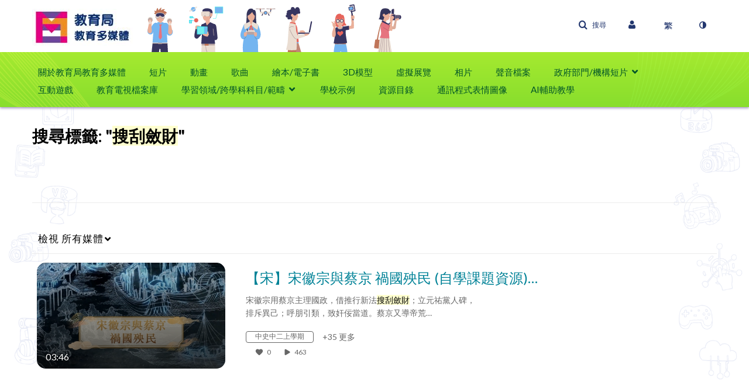

--- FILE ---
content_type: text/html; charset=UTF-8
request_url: https://emm.edcity.hk/tag?tagid=%E6%90%9C%E5%88%AE%E6%96%82%E8%B2%A1
body_size: 44532
content:
<!DOCTYPE html>

<html lang="zh_Hant">
<head>
    <link rel="search" type="application/opensearchdescription+xml" href="/osd">

    
            <script  nonce="1037584460608428853">
                window.kalturaGlobalConfig ||= {};
                window.kalturaGlobalConfig.stylesNonce = "458338309572263053";
            </script>
        
<meta http-equiv='X-UA-Compatible' content='requiresActiveX=true, IE=Edge' /><!-- viewhook start modulesHeader -->


<!-- viewhook end modulesHeader -->
    <script  nonce="1037584460608428853">
        // set webpack public path url to be able to load new react
        window.resourceBasePath = "https://assets.mediaspace.kaltura.com/5.169.7.1034/public/react-new/"
    </script>


<meta name="xsrf-ajax-nonce" content="[base64]" />
<meta http-equiv="Content-Type" content="text/html; charset=utf-8" />
<meta name="viewport" content="width=device-width, initial-scale=1.0" /><title>教育局教育多媒體</title>



<script type="text/javascript"  nonce="1037584460608428853">
    document.addEventListener("kmsButtonClickAnalytics", function (e) {
        // name is mandatory
        if (e.detail.name) {
            var urldata = '&buttonName='+e.detail.name+'&buttonValue='+e.detail.value+'&buttonType='+e.detail.type;

            if (e.detail.ks) {
                                urldata += '&ks='+e.detail.ks;
            }

            if (e.detail.location) {
                urldata += '&buttonInfo='+e.detail.location;
            }
            else if (e.detail.moduleName) { // keep for backward compatibility
                urldata += '&buttonInfo='+e.detail.moduleName;
            }

            if (e.detail.entryId) {
                urldata += '&entryId='+e.detail.entryId;
            }

            if (e.detail.applicationFeature) {
                urldata += '&feature='+e.detail.applicationFeature;
            }

            // use GET params because POST has issues with CORS
            var urlbase = 'https://analytics.kaltura.com/api_v3/index.php?service=analytics&action=trackEvent&eventType=10002&partnerId=2621712&kalturaApplication=1&kalturaApplicationVer=5.169.7&application=MediaSpace&applicationVer=5.169.7&sessionId=mgh986dhlll193ss7q959jpe7p&virtualEventId=&referrer=https%3A%2F%2Femm.edcity.hk%2Ftag';
            navigator.sendBeacon(urlbase + urldata);
        }
    });
</script>

<link href="https://cdnsecakmi.kaltura.com/p/2621712/sp/262171200/raw/entry_id/1_9tl3c7ps/version/100001" rel="icon" /><link href="https://cdnsecakmi.kaltura.com/p/2621712/sp/262171200/raw/entry_id/1_9tl3c7ps/version/100001" rel="apple-touch-icon" /><link href="https://cdnsecakmi.kaltura.com/p/2621712/sp/262171200/raw/entry_id/1_9tl3c7ps/version/100001" rel="icon" type="image/x-icon" /><link href="https://assets.mediaspace.kaltura.com/5.169.7.1034/public/build0/consolidated/1098ff5cde62077079e9e4c732a54da6.css" media="screen" rel="stylesheet" type="text/css" /><link href="https://cfvod.kaltura.com/p/2621712/sp/262171200/raw/entry_id/1_34q1h06j/version/100001/direct_serve/1/upload-add.css" media="screen" rel="stylesheet" type="text/css" /><script type="text/javascript" nonce="1037584460608428853">
    //<![CDATA[
    if (typeof(LOCALE) == 'object'){
	var locale = [];
    for (var key in locale) {
        LOCALE[key] = locale[key];
    }
}
else {
	LOCALE = [];
}
    //]]>
</script>
<script type="text/javascript" nonce="1037584460608428853">
    //<![CDATA[
        var localeCode = "zh_Hant";
    //]]>
</script>
<script type="text/javascript" nonce="1037584460608428853">
    //<![CDATA[
    if (typeof(LOCALE) == 'object'){
	var locale = {"Service requests":"\u670d\u52d9\u8acb\u6c42","Existing Requests":"Existing Requests","Order":"\u8a02\u8cfc","Order Captions & Enrichment Services":"\u8a02\u8cfc\u5b57\u5e55\u548c\u589e\u503c\u670d\u52d9","No requests were found":"\u627e\u4e0d\u5230\u8acb\u6c42","Your request has been received. Your video will automatically be updated upon completion.":"Your request has been received. Your video will automatically be updated upon completion.","Service was already requested for this video":"\u5df2\u7d93\u70ba\u6b64\u5f71\u7247\u8acb\u6c42\u670d\u52d9","Oops.. it seems you are not allowed to do that":"\u7cdf\u7cd5\uff0c\u4f3c\u4e4e\u4e0d\u5141\u8a31\u60a8\u57f7\u884c\u8a72\u52d5\u4f5c","The request cannot be fulfilled. Your account credit is depleted. Please contact your administrator":"\u7121\u6cd5\u5b8c\u6210\u8acb\u6c42\u3002\u60a8\u7684\u8cec\u865f\u7a4d\u5206\u5df2\u7d93\u7528\u5b8c\u4e86\u3002\u8acb\u806f\u7d61\u60a8\u7684\u7ba1\u7406\u54e1","Are you sure you want to cancel this request?":"\u60a8\u78ba\u5b9a\u8981\u53d6\u6d88\u6b64\u8acb\u6c42\u55ce?","The request is already in progress, therefore cannot be canceled.":"The request is already in progress, therefore cannot be canceled.","No":"\u5426","Yes":"\u662f","Cancel Request":"Cancel Request","The captions file should be in %1, SRT type and with an accuracy rate of 99% or higher":"The captions file should be in %1, SRT type and with an accuracy rate of 99% or higher","The captions file uploaded successfully.":"The captions file uploaded successfully.","A captions file is required to perform translation. Please upload a captions file.":"A captions file is required to perform translation. Please upload a captions file.","Choose Captions File:":"Choose Captions File:","Upload Captions File":"Upload Captions File","Select a file":"Select a file","Browse":"Browse","Label":"\u6a19\u7c64","Live captioning order minimum time before the event starts is %1 minutes. Please make sure to order captions within this timeframe.":"Live captioning order minimum time before the event starts is %1 minutes. Please make sure to order captions within this timeframe.","Are you sure you want to cancel this request? You will still be charged. The refund period has expired":"Are you sure you want to cancel this request? You will still be charged. The refund period has expired","Service was already done for this video. Are you sure you want to resubmit?":"Service was already done for this video. Are you sure you want to resubmit?","One or more of these services was already done for this video, are you sure you want to resubmit?":"One or more of these services was already done for this video, are you sure you want to resubmit?","Resubmit":"Resubmit","Resubmit request":"Resubmit request","Request Date":"\u8acb\u6c42\u65e5\u671f","Service":"\u670d\u52d9","Language":"\u8a9e\u8a00","Status":"\u72c0\u614b","Abort Task":"\u4e2d\u6b62\u4efb\u52d9","Edit Caption":"\u7de8\u8f2f\u5b57\u5e55","Request can not be ordered, there is no credit for ordering. Please contact your administrator":"Request can not be ordered, there is no credit for ordering. Please contact your administrator","%1 items, legend %2 color. Press Enter to see the summary":"%1 items, legend %2 color. Press Enter to see the summary","Summary for %1 requests: %2":"Summary for %1 requests: %2","No data available":"No data available","Unit:":"\u88dd\u7f6e:","Apply to content published by the following role:":"\u900f\u904e\u4ee5\u4e0b\u89d2\u8272\u5957\u7528\u81f3\u767c\u4f48\u7684\u5167\u5bb9:","Add Speaker Identification":"Add Speaker Identification","Instructions & Notes:":"\u6307\u793a\u8207\u5099\u8a3b:","Submit":"\u9001\u51fa","Service:":"\u670d\u52d9:","Source Media Language:":"\u4f86\u6e90\u5a92\u9ad4\u8a9e\u8a00:","Feature:":"\u529f\u80fd:","Target Translation Language:":"\u76ee\u6a19\u7ffb\u8b6f\u8a9e\u8a00:","Turnaround Time:":"\u5f80\u8fd4\u6642\u9593:","The selected Turn Around Time can be fulfilled only for media that is up to 15 minutes duration.":"The selected Turn Around Time can be fulfilled only for media that is up to 15 minutes duration.","Choose txt file*":"Choose txt file*","Upload txt":"Upload txt","No files were found":"No files were found","File Name":"\u6a94\u6848\u540d\u7a31","Title":"\u6a19\u984c","Uploaded At":"\u4e0a\u50b3\u65e5\u671f","At the beginning of the event":"At the beginning of the event","15 minutes before the event starts":"15 minutes before the event starts","30 minutes before the event starts":"30 minutes before the event starts","60 minutes before the event starts":"60 minutes before the event starts","At the end of the event":"At the end of the event","15 minutes after the event ends":"15 minutes after the event ends","30 minutes after the event ends":"30 minutes after the event ends","60 minutes after the event ends":"60 minutes after the event ends","Live Captions Start Time:":"Live Captions Start Time:","Live Captions End Time:":"Live Captions End Time:","We recommend to extend the live captions scheduling to avoid disconnections before the event ends":"We recommend to extend the live captions scheduling to avoid disconnections before the event ends","To order live captions, you must first schedule a webcast":"To order live captions, you must first schedule a webcast","Task ID:":"Task ID:","Requester:":"\u8acb\u6c42\u8005:","Fidelity:":"\u903c\u771f\u5ea6:","Received date:":"\u63a5\u6536\u65e5\u671f:","Due-date:":"\u5230\u671f\u65e5\u671f:","View Ordering Rules":"\u6aa2\u8996\u8a02\u8cfc\u898f\u5247","Create Rule":"\u5efa\u7acb\u898f\u5247","Service will be ordered for each media published to this channel in the future.":"\u672a\u4f86\u5c07\u6703\u70ba\u767c\u4f48\u81f3\u6b64\u983b\u9053\u7684\u5404\u5a92\u9ad4\u8a02\u8cfc\u670d\u52d9\u3002","Create Rule for Ordering":"\u5efa\u7acb\u8a02\u8cfc\u898f\u5247","No rules were found":"\u627e\u4e0d\u5230\u898f\u5247","Your order has been received. Order requests will be generated and automatically approved for each video published to this channel in the future.":"\u5df2\u6536\u5230\u60a8\u7684\u8acb\u6c42\u3002\u672a\u4f86\u5c07\u6703\u70ba\u767c\u5e03\u5230\u6b64\u983b\u9053\u7684\u6bcf\u500b\u5f71\u7247\u7522\u751f\u8a02\u8cfc\u8acb\u6c42\u4e26\u81ea\u52d5\u6838\u51c6\u3002","Are you sure you want to cancel this rule?<br\/>Order requests will not be generated automatically for videos published to this channel in the future.":"\u60a8\u78ba\u5b9a\u8981\u53d6\u6d88\u6b64\u898f\u5247\u55ce?<br\/>\u672a\u4f86\u5c07\u4e0d\u6703\u81ea\u52d5\u70ba\u767c\u5e03\u5230\u6b64\u983b\u9053\u7684\u5f71\u7247\u7522\u751f\u8a02\u8cfc\u8acb\u6c42\u3002","A similar rule already exists for this profile.":"A similar rule already exists for this profile.","Services ordering rules for channels":"\u983b\u9053\u670d\u52d9\u8a02\u8cfc\u898f\u5247","Remaining Credit":"\u5269\u9918\u7a4d\u5206","Used Credit":"\u5df2\u7528\u7a4d\u5206","Credit Overages":"\u7a4d\u5206\u8d85\u984d","current credit status":"\u76ee\u524d\u7a4d\u5206\u72c0\u614b","Credit expiration date":"\u7a4d\u5206\u5230\u671f\u65e5\u671f","Media ID:":"\u5a92\u9ad4 ID:","Duration:":"\u9577\u5ea6:","Service Type:":"\u670d\u52d9\u985e\u578b:","Source Language:":"\u4f86\u6e90\u8a9e\u8a00:","Target Language:":"\u76ee\u6a19\u8a9e\u8a00:","Completed Date:":"\u5b8c\u6210\u65e5\u671f:","Speaker ID:":"\u767c\u8a00\u8005 ID:","aborted":"\u5df2\u4e2d\u6b62","error":"\u932f\u8aa4","pending":"\u5f85\u6c7a","pendingModeration":"\u5f85\u6c7a\u6838\u51c6","pendingEntryReady":"\u8349\u7a3f","processing":"\u8655\u7406\u4e2d","ready":"\u5b8c\u6210","rejected":"\u5df2\u62d2\u7d55","scheduled":"Scheduled","human":"\u5c08\u696d","machine":"\u6a5f\u5668","manager":"\u7ba1\u7406\u54e1","moderator (and higher)":"\u4e3b\u5e2d (\u53ca\u66f4\u9ad8)","contributor (and higher)":"\u63d0\u4f9b\u8005 (\u53ca\u66f4\u9ad8)","member (and higher)":"\u6703\u54e1 (\u53ca\u66f4\u9ad8)","anyone":"\u4efb\u4f55\u4eba","captions":"\u5b57\u5e55","translation":"\u7ffb\u8b6f","audioDescription":"\u97f3\u8a0a\u63cf\u8ff0","audio description":"\u97f3\u8a0a\u63cf\u8ff0","alignment":"\u6821\u6e96","chaptering":"\u5206\u7ae0\u7bc0","dubbing":"Dubbing","liveCaption":"Live Captions","live captions":"Live Captions","live translation":"Live Translation","liveTranslation":"Live Translation","ocr":"OCR","videoAnalysis":"OCR","extendedAudioDescription":"Extended Audio Description","extended audio description":"Extended Audio Description","clips":"Clips","quiz":"\u6e2c\u9a57","summary":"Summary","sign language":"Sign Language","signLanguage":"Sign Language","ar":"\u963f\u62c9\u4f2f\u6587","cmn":"\u666e\u901a\u8a71","de":"\u5fb7\u6587","en":"\u82f1\u6587","enGb":"\u82f1\u6587 (\u82f1\u570b)","enUs":"\u82f1\u6587 (\u7f8e\u570b)","enAsl":"English (ASL)","enBsl":"English (BSL)","es":"\u897f\u73ed\u7259\u6587","fr":"\u6cd5\u6587","el":"\u5e0c\u81d8\u6587","he":"\u5e0c\u4f2f\u4f86\u6587","hi":"\u5370\u5730\u6587","hu":"\u5308\u7259\u5229\u6587","it":"\u7fa9\u5927\u5229\u6587","ja":"\u65e5\u6587","ko":"\u97d3\u6587","nl":"\u8377\u862d\u6587","pt":"\u8461\u8404\u7259\u6587","pl":"\u6ce2\u862d\u6587","ru":"\u4fc4\u7f85\u65af\u6587","ro":"\u7f85\u99ac\u5c3c\u4e9e\u6587","tr":"\u571f\u8033\u5176\u6587","yue":"\u5ee3\u6771\u8a71","zh":"\u4e2d\u6587","th":"\u6cf0\u6587","sv":"\u745e\u5178\u6587","da":"\u4e39\u9ea5\u6587","no":"\u632a\u5a01\u6587","fi":"\u82ac\u862d\u6587","is":"\u51b0\u5cf6\u6587","in":"\u5370\u5ea6\u5c3c\u897f\u4e9e\u6587","ptBR":"Portuguese (Brazil)","esXL":"Spanish (Latin America)","ga":"\u611b\u723e\u862d\u6587","cy":"\u5a01\u723e\u65af\u6587","ur":"\u70cf\u723e\u90fd\u6587","ta":"\u6cf0\u7c73\u723e\u6587","ml":"\u99ac\u62c9\u96c5\u62c9\u59c6\u6587","zu":"\u7956\u9b6f\u6587","vi":"\u8d8a\u5357\u6587","uk":"\u70cf\u514b\u862d\u6587","frCa":"French (Canada)","zhTw":"Taiwanese Mandarin","ca":"\u52a0\u6cf0\u7f85\u5c3c\u4e9e\u6587","af":"\u5357\u975e\u8377\u862d\u6587","bg":"\u4fdd\u52a0\u5229\u4e9e\u6587","et":"\u611b\u6c99\u5c3c\u4e9e\u6587","lv":"Latvian","lt":"\u7acb\u9676\u5b9b\u6587","sk":"\u65af\u6d1b\u4f10\u514b\u6587","ba":"\u5df4\u4ec0\u57fa\u723e\u6587","eu":"\u5df4\u65af\u514b\u6587","be":"Belarusian","hr":"\u514b\u7f85\u57c3\u897f\u4e9e\u6587","eo":"\u4e16\u754c\u6587","fa":"\u6ce2\u65af\u6587","gl":"\u52a0\u5229\u897f\u4e9e\u6587","ia":"\u4eba\u5de5\u570b\u969b\u6587","ms":"\u99ac\u4f86\u6587","mr":"\u99ac\u62c9\u63d0\u6587","mn":"\u8499\u53e4\u6587","sl":"\u65af\u6d1b\u7dad\u5c3c\u4e9e\u6587","te":"\u6cf0\u76e7\u56fa\u6587","ug":"\u7dad\u543e\u723e\u6587","enAu":"English (Australian)","az":"\u4e9e\u585e\u62dc\u7136\u6587","bn":"Bengali","my":"\u7dec\u7538\u6587","bs":"Bosnian","ka":"\u55ac\u6cbb\u4e9e\u6587","gu":"\u53e4\u5409\u62c9\u7279\u6587","jv":"\u722a\u54c7\u6587","kn":"\u5eb7\u7d0d\u9054\u6587","kk":"\u54c8\u85a9\u514b\u6587","km":"Khmer","lo":"Lao","mk":"\u99ac\u5176\u9813\u6587","ne":"\u5c3c\u6cca\u723e\u6587","faIr":"Persian (Iran)","pa":"\u65c1\u906e\u666e\u6587","sr":"\u585e\u723e\u7dad\u4e9e\u6587","si":"Sinhala","skSk":"Slovakian","su":"Sudanese","sw":"Swahili","tl":"Tagalog (Filipino)","uz":"\u70cf\u8332\u5225\u514b\u6587","xh":"\u79d1\u85a9\u6587","zhCn":"Simplified Chinese","zhHk":"Traditional Chinese","cs":"\u6377\u514b\u6587","autoDetect":"Auto-Detect","bestEffort":"\u6700\u4f73\u6548\u679c","fortyEightHours":"48 \u5c0f\u6642","immediate":"\u7acb\u5373","sixHours":"6 \u5c0f\u6642","thirtyMinutes":"30 \u5206\u9418","threeHours":"3 \u5c0f\u6642","twentyFourHours":"24 \u5c0f\u6642","twoHours":"2 \u5c0f\u6642","eightHours":"8 \u5c0f\u6642","twelveHours":"12 \u5c0f\u6642","tenDays":"10 \u5929","fourDays":"4 \u5929","fiveDays":"5 \u5929","oneBusinessDay":"1 Business Day","twoBusinessDays":"2 Business Days","threeBusinessDays":"3 Business Days","fourBusinessDays":"4 Business Days","fiveBusinessDays":"5 Business Days","sixBusinessDays":"6 Business Days","sevenBusinessDays":"7 Business Days","Service Requests":"\u670d\u52d9\u8acb\u6c42","Unit":"\u88dd\u7f6e","View Channel Rules":"\u6aa2\u8996\u983b\u9053\u898f\u5247","Number of Requests":"\u8acb\u6c42\u6578\u76ee","Show Details":"\u986f\u793a\u8a73\u7d30\u8cc7\u6599","Hide Details":"\u96b1\u85cf\u8a73\u7d30\u8cc7\u6599","Are you sure you want to reject the selected request(s)?":"\u60a8\u78ba\u5b9a\u8981\u62d2\u7d55\u9078\u53d6\u7684\u8acb\u6c42\u55ce?","Are you sure you want to approve the selected request(s)?":"\u60a8\u78ba\u5b9a\u8981\u6838\u51c6\u9078\u53d6\u7684\u8acb\u6c42\u55ce?","Approve Requests":"Approve Requests","Approve":"\u6838\u51c6","Reject":"\u62d2\u7d55","Email CSV":"\u96fb\u5b50\u90f5\u4ef6 CSV","Your requests cannot be approved since your account lacks credit for ordering. Please re-select requests to approve.":"\u7121\u6cd5\u6838\u51c6\u60a8\u7684\u8acb\u6c42\uff0c\u56e0\u70ba\u60a8\u7684\u5e33\u6236\u6c92\u6709\u8a02\u8cfc\u7684\u7a4d\u5206\u3002\u8acb\u91cd\u65b0\u9078\u64c7\u8981\u6838\u51c6\u7684\u8acb\u6c42\u3002","Last 30 Days":"\u904e\u53bb 30 \u5929","Last 90 Days":"Last 90 Days","Last Year":"Last Year","Reject Requests":"Reject Requests","From":"&nbsp;","To":"\u81f3","Start Time:":"Start Time:","End Time:":"End Time:","Media Name":"Media Name","TAT":"TAT","Feature":"Feature","Cost":"Cost","%1 row":"%1 row","Expand":"Expand","dashboard requests":"dashboard requests","not sortable":"not sortable","sortable":"sortable","Filter request by days, currently selected":"Filter request by days, currently selected","after pressing enter or space, press tab to access filters":"after pressing enter, press tab to access filters","sorted in ascending order":"sorted in ascending order","sorted in descending order":"sorted in descending order","Service was already requested for some of the selected media":"\u90e8\u5206\u9078\u53d6\u7684\u5a92\u9ad4\u5df2\u7d93\u8acb\u6c42\u670d\u52d9","Some requests cannot be fulfilled. Your account credit is depleted. Please contact your administrator":"\u7121\u6cd5\u5b8c\u6210\u90e8\u5206\u8acb\u6c42\u3002\u60a8\u7684\u8cec\u865f\u7a4d\u5206\u5df2\u7d93\u7528\u5b8c\u4e86\u3002\u8acb\u806f\u7d61\u60a8\u7684\u7ba1\u7406\u54e1","Order Captions & Enrichment Services - %1 Selected Media":"\u8a02\u8cfc\u5b57\u5e55\u548c\u589e\u503c\u670d\u52d9 - %1 \u9078\u53d6\u7684\u5a92\u9ad4","Completed":"\u5b8c\u6210","Pending, Processing & Draft":"Pending, Processing & Draft","Processing":"\u8655\u7406\u4e2d","Rejected":"\u5df2\u62d2\u7d55","Other":"\u5176\u4ed6","blue":"blue","grey":"grey","yellow":"yellow","red":"red","dark grey":"dark grey","Filter request by days, currently selected %1":"Filter request by days, currently selected %1","To expand details, press Enter":"To expand details, press Enter","To collapse details, press Enter":"To collapse details, press Enter"};
    for (var key in locale) {
        LOCALE[key] = locale[key];
    }
}
else {
	LOCALE = {"Service requests":"\u670d\u52d9\u8acb\u6c42","Existing Requests":"Existing Requests","Order":"\u8a02\u8cfc","Order Captions & Enrichment Services":"\u8a02\u8cfc\u5b57\u5e55\u548c\u589e\u503c\u670d\u52d9","No requests were found":"\u627e\u4e0d\u5230\u8acb\u6c42","Your request has been received. Your video will automatically be updated upon completion.":"Your request has been received. Your video will automatically be updated upon completion.","Service was already requested for this video":"\u5df2\u7d93\u70ba\u6b64\u5f71\u7247\u8acb\u6c42\u670d\u52d9","Oops.. it seems you are not allowed to do that":"\u7cdf\u7cd5\uff0c\u4f3c\u4e4e\u4e0d\u5141\u8a31\u60a8\u57f7\u884c\u8a72\u52d5\u4f5c","The request cannot be fulfilled. Your account credit is depleted. Please contact your administrator":"\u7121\u6cd5\u5b8c\u6210\u8acb\u6c42\u3002\u60a8\u7684\u8cec\u865f\u7a4d\u5206\u5df2\u7d93\u7528\u5b8c\u4e86\u3002\u8acb\u806f\u7d61\u60a8\u7684\u7ba1\u7406\u54e1","Are you sure you want to cancel this request?":"\u60a8\u78ba\u5b9a\u8981\u53d6\u6d88\u6b64\u8acb\u6c42\u55ce?","The request is already in progress, therefore cannot be canceled.":"The request is already in progress, therefore cannot be canceled.","No":"\u5426","Yes":"\u662f","Cancel Request":"Cancel Request","The captions file should be in %1, SRT type and with an accuracy rate of 99% or higher":"The captions file should be in %1, SRT type and with an accuracy rate of 99% or higher","The captions file uploaded successfully.":"The captions file uploaded successfully.","A captions file is required to perform translation. Please upload a captions file.":"A captions file is required to perform translation. Please upload a captions file.","Choose Captions File:":"Choose Captions File:","Upload Captions File":"Upload Captions File","Select a file":"Select a file","Browse":"Browse","Label":"\u6a19\u7c64","Live captioning order minimum time before the event starts is %1 minutes. Please make sure to order captions within this timeframe.":"Live captioning order minimum time before the event starts is %1 minutes. Please make sure to order captions within this timeframe.","Are you sure you want to cancel this request? You will still be charged. The refund period has expired":"Are you sure you want to cancel this request? You will still be charged. The refund period has expired","Service was already done for this video. Are you sure you want to resubmit?":"Service was already done for this video. Are you sure you want to resubmit?","One or more of these services was already done for this video, are you sure you want to resubmit?":"One or more of these services was already done for this video, are you sure you want to resubmit?","Resubmit":"Resubmit","Resubmit request":"Resubmit request","Request Date":"\u8acb\u6c42\u65e5\u671f","Service":"\u670d\u52d9","Language":"\u8a9e\u8a00","Status":"\u72c0\u614b","Abort Task":"\u4e2d\u6b62\u4efb\u52d9","Edit Caption":"\u7de8\u8f2f\u5b57\u5e55","Request can not be ordered, there is no credit for ordering. Please contact your administrator":"Request can not be ordered, there is no credit for ordering. Please contact your administrator","%1 items, legend %2 color. Press Enter to see the summary":"%1 items, legend %2 color. Press Enter to see the summary","Summary for %1 requests: %2":"Summary for %1 requests: %2","No data available":"No data available","Unit:":"\u88dd\u7f6e:","Apply to content published by the following role:":"\u900f\u904e\u4ee5\u4e0b\u89d2\u8272\u5957\u7528\u81f3\u767c\u4f48\u7684\u5167\u5bb9:","Add Speaker Identification":"Add Speaker Identification","Instructions & Notes:":"\u6307\u793a\u8207\u5099\u8a3b:","Submit":"\u9001\u51fa","Service:":"\u670d\u52d9:","Source Media Language:":"\u4f86\u6e90\u5a92\u9ad4\u8a9e\u8a00:","Feature:":"\u529f\u80fd:","Target Translation Language:":"\u76ee\u6a19\u7ffb\u8b6f\u8a9e\u8a00:","Turnaround Time:":"\u5f80\u8fd4\u6642\u9593:","The selected Turn Around Time can be fulfilled only for media that is up to 15 minutes duration.":"The selected Turn Around Time can be fulfilled only for media that is up to 15 minutes duration.","Choose txt file*":"Choose txt file*","Upload txt":"Upload txt","No files were found":"No files were found","File Name":"\u6a94\u6848\u540d\u7a31","Title":"\u6a19\u984c","Uploaded At":"\u4e0a\u50b3\u65e5\u671f","At the beginning of the event":"At the beginning of the event","15 minutes before the event starts":"15 minutes before the event starts","30 minutes before the event starts":"30 minutes before the event starts","60 minutes before the event starts":"60 minutes before the event starts","At the end of the event":"At the end of the event","15 minutes after the event ends":"15 minutes after the event ends","30 minutes after the event ends":"30 minutes after the event ends","60 minutes after the event ends":"60 minutes after the event ends","Live Captions Start Time:":"Live Captions Start Time:","Live Captions End Time:":"Live Captions End Time:","We recommend to extend the live captions scheduling to avoid disconnections before the event ends":"We recommend to extend the live captions scheduling to avoid disconnections before the event ends","To order live captions, you must first schedule a webcast":"To order live captions, you must first schedule a webcast","Task ID:":"Task ID:","Requester:":"\u8acb\u6c42\u8005:","Fidelity:":"\u903c\u771f\u5ea6:","Received date:":"\u63a5\u6536\u65e5\u671f:","Due-date:":"\u5230\u671f\u65e5\u671f:","View Ordering Rules":"\u6aa2\u8996\u8a02\u8cfc\u898f\u5247","Create Rule":"\u5efa\u7acb\u898f\u5247","Service will be ordered for each media published to this channel in the future.":"\u672a\u4f86\u5c07\u6703\u70ba\u767c\u4f48\u81f3\u6b64\u983b\u9053\u7684\u5404\u5a92\u9ad4\u8a02\u8cfc\u670d\u52d9\u3002","Create Rule for Ordering":"\u5efa\u7acb\u8a02\u8cfc\u898f\u5247","No rules were found":"\u627e\u4e0d\u5230\u898f\u5247","Your order has been received. Order requests will be generated and automatically approved for each video published to this channel in the future.":"\u5df2\u6536\u5230\u60a8\u7684\u8acb\u6c42\u3002\u672a\u4f86\u5c07\u6703\u70ba\u767c\u5e03\u5230\u6b64\u983b\u9053\u7684\u6bcf\u500b\u5f71\u7247\u7522\u751f\u8a02\u8cfc\u8acb\u6c42\u4e26\u81ea\u52d5\u6838\u51c6\u3002","Are you sure you want to cancel this rule?<br\/>Order requests will not be generated automatically for videos published to this channel in the future.":"\u60a8\u78ba\u5b9a\u8981\u53d6\u6d88\u6b64\u898f\u5247\u55ce?<br\/>\u672a\u4f86\u5c07\u4e0d\u6703\u81ea\u52d5\u70ba\u767c\u5e03\u5230\u6b64\u983b\u9053\u7684\u5f71\u7247\u7522\u751f\u8a02\u8cfc\u8acb\u6c42\u3002","A similar rule already exists for this profile.":"A similar rule already exists for this profile.","Services ordering rules for channels":"\u983b\u9053\u670d\u52d9\u8a02\u8cfc\u898f\u5247","Remaining Credit":"\u5269\u9918\u7a4d\u5206","Used Credit":"\u5df2\u7528\u7a4d\u5206","Credit Overages":"\u7a4d\u5206\u8d85\u984d","current credit status":"\u76ee\u524d\u7a4d\u5206\u72c0\u614b","Credit expiration date":"\u7a4d\u5206\u5230\u671f\u65e5\u671f","Media ID:":"\u5a92\u9ad4 ID:","Duration:":"\u9577\u5ea6:","Service Type:":"\u670d\u52d9\u985e\u578b:","Source Language:":"\u4f86\u6e90\u8a9e\u8a00:","Target Language:":"\u76ee\u6a19\u8a9e\u8a00:","Completed Date:":"\u5b8c\u6210\u65e5\u671f:","Speaker ID:":"\u767c\u8a00\u8005 ID:","aborted":"\u5df2\u4e2d\u6b62","error":"\u932f\u8aa4","pending":"\u5f85\u6c7a","pendingModeration":"\u5f85\u6c7a\u6838\u51c6","pendingEntryReady":"\u8349\u7a3f","processing":"\u8655\u7406\u4e2d","ready":"\u5b8c\u6210","rejected":"\u5df2\u62d2\u7d55","scheduled":"Scheduled","human":"\u5c08\u696d","machine":"\u6a5f\u5668","manager":"\u7ba1\u7406\u54e1","moderator (and higher)":"\u4e3b\u5e2d (\u53ca\u66f4\u9ad8)","contributor (and higher)":"\u63d0\u4f9b\u8005 (\u53ca\u66f4\u9ad8)","member (and higher)":"\u6703\u54e1 (\u53ca\u66f4\u9ad8)","anyone":"\u4efb\u4f55\u4eba","captions":"\u5b57\u5e55","translation":"\u7ffb\u8b6f","audioDescription":"\u97f3\u8a0a\u63cf\u8ff0","audio description":"\u97f3\u8a0a\u63cf\u8ff0","alignment":"\u6821\u6e96","chaptering":"\u5206\u7ae0\u7bc0","dubbing":"Dubbing","liveCaption":"Live Captions","live captions":"Live Captions","live translation":"Live Translation","liveTranslation":"Live Translation","ocr":"OCR","videoAnalysis":"OCR","extendedAudioDescription":"Extended Audio Description","extended audio description":"Extended Audio Description","clips":"Clips","quiz":"\u6e2c\u9a57","summary":"Summary","sign language":"Sign Language","signLanguage":"Sign Language","ar":"\u963f\u62c9\u4f2f\u6587","cmn":"\u666e\u901a\u8a71","de":"\u5fb7\u6587","en":"\u82f1\u6587","enGb":"\u82f1\u6587 (\u82f1\u570b)","enUs":"\u82f1\u6587 (\u7f8e\u570b)","enAsl":"English (ASL)","enBsl":"English (BSL)","es":"\u897f\u73ed\u7259\u6587","fr":"\u6cd5\u6587","el":"\u5e0c\u81d8\u6587","he":"\u5e0c\u4f2f\u4f86\u6587","hi":"\u5370\u5730\u6587","hu":"\u5308\u7259\u5229\u6587","it":"\u7fa9\u5927\u5229\u6587","ja":"\u65e5\u6587","ko":"\u97d3\u6587","nl":"\u8377\u862d\u6587","pt":"\u8461\u8404\u7259\u6587","pl":"\u6ce2\u862d\u6587","ru":"\u4fc4\u7f85\u65af\u6587","ro":"\u7f85\u99ac\u5c3c\u4e9e\u6587","tr":"\u571f\u8033\u5176\u6587","yue":"\u5ee3\u6771\u8a71","zh":"\u4e2d\u6587","th":"\u6cf0\u6587","sv":"\u745e\u5178\u6587","da":"\u4e39\u9ea5\u6587","no":"\u632a\u5a01\u6587","fi":"\u82ac\u862d\u6587","is":"\u51b0\u5cf6\u6587","in":"\u5370\u5ea6\u5c3c\u897f\u4e9e\u6587","ptBR":"Portuguese (Brazil)","esXL":"Spanish (Latin America)","ga":"\u611b\u723e\u862d\u6587","cy":"\u5a01\u723e\u65af\u6587","ur":"\u70cf\u723e\u90fd\u6587","ta":"\u6cf0\u7c73\u723e\u6587","ml":"\u99ac\u62c9\u96c5\u62c9\u59c6\u6587","zu":"\u7956\u9b6f\u6587","vi":"\u8d8a\u5357\u6587","uk":"\u70cf\u514b\u862d\u6587","frCa":"French (Canada)","zhTw":"Taiwanese Mandarin","ca":"\u52a0\u6cf0\u7f85\u5c3c\u4e9e\u6587","af":"\u5357\u975e\u8377\u862d\u6587","bg":"\u4fdd\u52a0\u5229\u4e9e\u6587","et":"\u611b\u6c99\u5c3c\u4e9e\u6587","lv":"Latvian","lt":"\u7acb\u9676\u5b9b\u6587","sk":"\u65af\u6d1b\u4f10\u514b\u6587","ba":"\u5df4\u4ec0\u57fa\u723e\u6587","eu":"\u5df4\u65af\u514b\u6587","be":"Belarusian","hr":"\u514b\u7f85\u57c3\u897f\u4e9e\u6587","eo":"\u4e16\u754c\u6587","fa":"\u6ce2\u65af\u6587","gl":"\u52a0\u5229\u897f\u4e9e\u6587","ia":"\u4eba\u5de5\u570b\u969b\u6587","ms":"\u99ac\u4f86\u6587","mr":"\u99ac\u62c9\u63d0\u6587","mn":"\u8499\u53e4\u6587","sl":"\u65af\u6d1b\u7dad\u5c3c\u4e9e\u6587","te":"\u6cf0\u76e7\u56fa\u6587","ug":"\u7dad\u543e\u723e\u6587","enAu":"English (Australian)","az":"\u4e9e\u585e\u62dc\u7136\u6587","bn":"Bengali","my":"\u7dec\u7538\u6587","bs":"Bosnian","ka":"\u55ac\u6cbb\u4e9e\u6587","gu":"\u53e4\u5409\u62c9\u7279\u6587","jv":"\u722a\u54c7\u6587","kn":"\u5eb7\u7d0d\u9054\u6587","kk":"\u54c8\u85a9\u514b\u6587","km":"Khmer","lo":"Lao","mk":"\u99ac\u5176\u9813\u6587","ne":"\u5c3c\u6cca\u723e\u6587","faIr":"Persian (Iran)","pa":"\u65c1\u906e\u666e\u6587","sr":"\u585e\u723e\u7dad\u4e9e\u6587","si":"Sinhala","skSk":"Slovakian","su":"Sudanese","sw":"Swahili","tl":"Tagalog (Filipino)","uz":"\u70cf\u8332\u5225\u514b\u6587","xh":"\u79d1\u85a9\u6587","zhCn":"Simplified Chinese","zhHk":"Traditional Chinese","cs":"\u6377\u514b\u6587","autoDetect":"Auto-Detect","bestEffort":"\u6700\u4f73\u6548\u679c","fortyEightHours":"48 \u5c0f\u6642","immediate":"\u7acb\u5373","sixHours":"6 \u5c0f\u6642","thirtyMinutes":"30 \u5206\u9418","threeHours":"3 \u5c0f\u6642","twentyFourHours":"24 \u5c0f\u6642","twoHours":"2 \u5c0f\u6642","eightHours":"8 \u5c0f\u6642","twelveHours":"12 \u5c0f\u6642","tenDays":"10 \u5929","fourDays":"4 \u5929","fiveDays":"5 \u5929","oneBusinessDay":"1 Business Day","twoBusinessDays":"2 Business Days","threeBusinessDays":"3 Business Days","fourBusinessDays":"4 Business Days","fiveBusinessDays":"5 Business Days","sixBusinessDays":"6 Business Days","sevenBusinessDays":"7 Business Days","Service Requests":"\u670d\u52d9\u8acb\u6c42","Unit":"\u88dd\u7f6e","View Channel Rules":"\u6aa2\u8996\u983b\u9053\u898f\u5247","Number of Requests":"\u8acb\u6c42\u6578\u76ee","Show Details":"\u986f\u793a\u8a73\u7d30\u8cc7\u6599","Hide Details":"\u96b1\u85cf\u8a73\u7d30\u8cc7\u6599","Are you sure you want to reject the selected request(s)?":"\u60a8\u78ba\u5b9a\u8981\u62d2\u7d55\u9078\u53d6\u7684\u8acb\u6c42\u55ce?","Are you sure you want to approve the selected request(s)?":"\u60a8\u78ba\u5b9a\u8981\u6838\u51c6\u9078\u53d6\u7684\u8acb\u6c42\u55ce?","Approve Requests":"Approve Requests","Approve":"\u6838\u51c6","Reject":"\u62d2\u7d55","Email CSV":"\u96fb\u5b50\u90f5\u4ef6 CSV","Your requests cannot be approved since your account lacks credit for ordering. Please re-select requests to approve.":"\u7121\u6cd5\u6838\u51c6\u60a8\u7684\u8acb\u6c42\uff0c\u56e0\u70ba\u60a8\u7684\u5e33\u6236\u6c92\u6709\u8a02\u8cfc\u7684\u7a4d\u5206\u3002\u8acb\u91cd\u65b0\u9078\u64c7\u8981\u6838\u51c6\u7684\u8acb\u6c42\u3002","Last 30 Days":"\u904e\u53bb 30 \u5929","Last 90 Days":"Last 90 Days","Last Year":"Last Year","Reject Requests":"Reject Requests","From":"&nbsp;","To":"\u81f3","Start Time:":"Start Time:","End Time:":"End Time:","Media Name":"Media Name","TAT":"TAT","Feature":"Feature","Cost":"Cost","%1 row":"%1 row","Expand":"Expand","dashboard requests":"dashboard requests","not sortable":"not sortable","sortable":"sortable","Filter request by days, currently selected":"Filter request by days, currently selected","after pressing enter or space, press tab to access filters":"after pressing enter, press tab to access filters","sorted in ascending order":"sorted in ascending order","sorted in descending order":"sorted in descending order","Service was already requested for some of the selected media":"\u90e8\u5206\u9078\u53d6\u7684\u5a92\u9ad4\u5df2\u7d93\u8acb\u6c42\u670d\u52d9","Some requests cannot be fulfilled. Your account credit is depleted. Please contact your administrator":"\u7121\u6cd5\u5b8c\u6210\u90e8\u5206\u8acb\u6c42\u3002\u60a8\u7684\u8cec\u865f\u7a4d\u5206\u5df2\u7d93\u7528\u5b8c\u4e86\u3002\u8acb\u806f\u7d61\u60a8\u7684\u7ba1\u7406\u54e1","Order Captions & Enrichment Services - %1 Selected Media":"\u8a02\u8cfc\u5b57\u5e55\u548c\u589e\u503c\u670d\u52d9 - %1 \u9078\u53d6\u7684\u5a92\u9ad4","Completed":"\u5b8c\u6210","Pending, Processing & Draft":"Pending, Processing & Draft","Processing":"\u8655\u7406\u4e2d","Rejected":"\u5df2\u62d2\u7d55","Other":"\u5176\u4ed6","blue":"blue","grey":"grey","yellow":"yellow","red":"red","dark grey":"dark grey","Filter request by days, currently selected %1":"Filter request by days, currently selected %1","To expand details, press Enter":"To expand details, press Enter","To collapse details, press Enter":"To collapse details, press Enter"};
}
    //]]>
</script>
<script type="text/javascript" nonce="1037584460608428853">
    //<![CDATA[
    if (typeof(LOCALE) == 'object'){
	var locale = {"Watch Later":"\u7a0d\u5f8c\u89c0\u8cde","Add to %1":"Add to %1","Remove from %1":"Remove from %1","Undo Remove from %1":"Undo Remove from %1","Undo":"\u5fa9\u539f","was removed from %1":"was removed from %1","No media in your %1":"No media in your %1","Browse the site to find media and add it to your %1":"Browse the site to find media and add it to your %1","Add to watch list":"Add to watch list","Remove from watch list":"Remove from watch list","Failed to update watch list.":"Failed to update watch list."};
    for (var key in locale) {
        LOCALE[key] = locale[key];
    }
}
else {
	LOCALE = {"Watch Later":"\u7a0d\u5f8c\u89c0\u8cde","Add to %1":"Add to %1","Remove from %1":"Remove from %1","Undo Remove from %1":"Undo Remove from %1","Undo":"\u5fa9\u539f","was removed from %1":"was removed from %1","No media in your %1":"No media in your %1","Browse the site to find media and add it to your %1":"Browse the site to find media and add it to your %1","Add to watch list":"Add to watch list","Remove from watch list":"Remove from watch list","Failed to update watch list.":"Failed to update watch list."};
}
    //]]>
</script>
<script type="text/javascript" nonce="1037584460608428853">
    //<![CDATA[
    if (typeof(LOCALE) == 'object'){
	var locale = {"Additional items":"Additional items","Back to %1":"Back to %1","Close side bar":"Close side bar","Connect with us on LinkedIn":"Connect with us on LinkedIn","Create":"\u5efa\u7acb","Follow us on Facebook":"Follow us on Facebook","Follow us on Instagram":"Follow us on Instagram","Follow us on Slack":"Follow us on Slack","Follow us on X":"Follow us on X","Follow us on line":"Follow us on line","Follow us on tiktok":"Follow us on tiktok","High Contrast Switch is %1":"High Contrast Switch is %1","Login to create new media":"Login to create new media","Off":"Off","On":"\u5728","Open side bar":"\u958b\u555f\u5074\u908a\u5217","Open sub menu %1":"Open sub menu %1","Search":"\u641c\u5c0b","Search all media":"\u641c\u5c0b\u6240\u6709\u5a92\u9ad4","Search for site content":"Search for site content","Select Language":"\u9078\u53d6\u8a9e\u8a00","Show More":"\u986f\u793a\u66f4\u591a","Skip to main content":"Skip to main content","Subscribe to our YouTube Channel":"Subscribe to our YouTube Channel","The bulk operation for %1 %2 has been completed":"The bulk operation for %1 %2 has been completed","Watch us on Twitch":"Watch us on Twitch","user menu":"user menu"};
    for (var key in locale) {
        LOCALE[key] = locale[key];
    }
}
else {
	LOCALE = {"Additional items":"Additional items","Back to %1":"Back to %1","Close side bar":"Close side bar","Connect with us on LinkedIn":"Connect with us on LinkedIn","Create":"\u5efa\u7acb","Follow us on Facebook":"Follow us on Facebook","Follow us on Instagram":"Follow us on Instagram","Follow us on Slack":"Follow us on Slack","Follow us on X":"Follow us on X","Follow us on line":"Follow us on line","Follow us on tiktok":"Follow us on tiktok","High Contrast Switch is %1":"High Contrast Switch is %1","Login to create new media":"Login to create new media","Off":"Off","On":"\u5728","Open side bar":"\u958b\u555f\u5074\u908a\u5217","Open sub menu %1":"Open sub menu %1","Search":"\u641c\u5c0b","Search all media":"\u641c\u5c0b\u6240\u6709\u5a92\u9ad4","Search for site content":"Search for site content","Select Language":"\u9078\u53d6\u8a9e\u8a00","Show More":"\u986f\u793a\u66f4\u591a","Skip to main content":"Skip to main content","Subscribe to our YouTube Channel":"Subscribe to our YouTube Channel","The bulk operation for %1 %2 has been completed":"The bulk operation for %1 %2 has been completed","Watch us on Twitch":"Watch us on Twitch","user menu":"user menu"};
}
    //]]>
</script>
<script type="text/javascript" nonce="1037584460608428853">
    //<![CDATA[
    if (typeof(LOCALE) == 'object'){
	var locale = {"Processing":"\u8655\u7406\u4e2d","Show more":"Show more"};
    for (var key in locale) {
        LOCALE[key] = locale[key];
    }
}
else {
	LOCALE = {"Processing":"\u8655\u7406\u4e2d","Show more":"Show more"};
}
    //]]>
</script>
<script type="text/javascript" nonce="1037584460608428853">
    //<![CDATA[
    if (typeof(LOCALE) == 'object'){
	var locale = {"Close engagement panel":"Close engagement panel","Collapse menu":"Collapse menu","Expand menu":"Expand menu","Open engagement panel":"Open engagement panel"};
    for (var key in locale) {
        LOCALE[key] = locale[key];
    }
}
else {
	LOCALE = {"Close engagement panel":"Close engagement panel","Collapse menu":"Collapse menu","Expand menu":"Expand menu","Open engagement panel":"Open engagement panel"};
}
    //]]>
</script>
<script type="text/javascript" nonce="1037584460608428853">
    //<![CDATA[
    if (typeof(LOCALE) == 'object'){
	var locale = {"%1 menuitem %2 %3":"%1 menuitem %2 %3"};
    for (var key in locale) {
        LOCALE[key] = locale[key];
    }
}
else {
	LOCALE = {"%1 menuitem %2 %3":"%1 menuitem %2 %3"};
}
    //]]>
</script>
<script type="text/javascript" nonce="1037584460608428853">
    //<![CDATA[
    if (typeof(LOCALE) == 'object'){
	var locale = {"Always open":"Always open","Cancel":"\u53d6\u6d88","Create":"\u5efa\u7acb","Create a Room":"Create a Room","Failed to create room":"Failed to create room","Name":"\u540d\u7a31","Room availability":"Room availability","Room mode":"Room mode","Specific time frame":"Specific time frame","Your room mode":"Your room mode"};
    for (var key in locale) {
        LOCALE[key] = locale[key];
    }
}
else {
	LOCALE = {"Always open":"Always open","Cancel":"\u53d6\u6d88","Create":"\u5efa\u7acb","Create a Room":"Create a Room","Failed to create room":"Failed to create room","Name":"\u540d\u7a31","Room availability":"Room availability","Room mode":"Room mode","Specific time frame":"Specific time frame","Your room mode":"Your room mode"};
}
    //]]>
</script>
<script type="text/javascript" nonce="1037584460608428853">
    //<![CDATA[
    if (typeof(LOCALE) == 'object'){
	var locale = {"%1 hour":"%1 \u5c0f\u6642","%1 hours":"%1 \u5c0f\u6642","%1 minute":"%1 \u5206\u9418","%1 minutes":"%1 \u5206\u9418","%1 second":"%1 \u79d2","%1 seconds":"%1 \u79d2","Co-Editor":"\u5171\u540c\u7de8\u8f2f\u8005","Co-Publisher":"\u5171\u540c\u767c\u4f48\u8005","Co-Viewer":"\u5171\u540c\u6aa2\u8996\u8005","Collaborator":"Collaborator","Group Co-Editor":"Group Co-Editor","Group Co-Publisher":"Group Co-Publisher","Group Co-Viewer":"Group Co-Viewer","Group Owner":"Group Owner","Owner":"\u64c1\u6709\u8005","This field is required":"This field is required"};
    for (var key in locale) {
        LOCALE[key] = locale[key];
    }
}
else {
	LOCALE = {"%1 hour":"%1 \u5c0f\u6642","%1 hours":"%1 \u5c0f\u6642","%1 minute":"%1 \u5206\u9418","%1 minutes":"%1 \u5206\u9418","%1 second":"%1 \u79d2","%1 seconds":"%1 \u79d2","Co-Editor":"\u5171\u540c\u7de8\u8f2f\u8005","Co-Publisher":"\u5171\u540c\u767c\u4f48\u8005","Co-Viewer":"\u5171\u540c\u6aa2\u8996\u8005","Collaborator":"Collaborator","Group Co-Editor":"Group Co-Editor","Group Co-Publisher":"Group Co-Publisher","Group Co-Viewer":"Group Co-Viewer","Group Owner":"Group Owner","Owner":"\u64c1\u6709\u8005","This field is required":"This field is required"};
}
    //]]>
</script>
<script type="text/javascript" nonce="1037584460608428853">
    //<![CDATA[
    if (typeof(LOCALE) == 'object'){
	var locale = {"%1 date":"%1 date","%1 for %2 playlist":"%1 for %2 playlist","%1 is required":"%1 is required","%1 time":"%1 time","A-Z":"A-Z","Add":"\u65b0\u589e","All characters are allowed":"All characters are allowed","Bold":"\u7c97\u9ad4","Can't contain first name or last name":"Can't contain first name or last name","Cancel":"\u53d6\u6d88","Clear Search":"\u6e05\u9664\u641c\u5c0b","Copy":"\u8907\u88fd","Creation Date":"\u5efa\u7acb\u65e5\u671f","End time":"End time","End time must be later than start time":"End time must be later than start time","Filters":"\u7be9\u9078\u5668","Group":"Group","Insert Image":"Insert Image","Insert Link":"Insert Link","Italic":"\u659c\u9ad4","LIVE":"LIVE","Live":"\u76f4\u64ad","Media Count":"\u5a92\u9ad4\u6578\u91cf","Members Count":"Members Count","Name":"\u540d\u7a31","Name cannot exceed 255 characters":"Name cannot exceed 255 characters","No Matching results found":"No Matching results found","OK":"\u78ba\u5b9a","Off":"Off","On":"\u5728","Ordered List":"Ordered List","Password strength: ":"Password strength: ","Please enter a valid password":"Please enter a valid password","Privacy":"\u6b0a\u9650","Scan this QR code with your authentication app. You can download an authentication app for both platforms:":"Scan this QR code with your authentication app. You can download an authentication app for both platforms:","Scheduled":"Scheduled","Searching...":"Searching...","Show Less":"\u986f\u793a\u8f03\u5c11","Show More":"\u986f\u793a\u66f4\u591a","Sort By":"\u6392\u5e8f\u4f9d\u64da","Start time":"Start time","This field is required":"This field is required","This site is protected by reCAPTCHA and the Google %1 Privacy Policy %2 and %3 Terms of Service %4 apply":"This site is protected by reCAPTCHA and the Google %1 Privacy Policy %2 and %3 Terms of Service %4 apply","Time gap between start and end time cannot be larger than 24 hours":"Time gap between start and end time cannot be larger than 24 hours","Time zone":"Time zone","Top %1":"Top %1","Type something":"Type something","Underline":"\u5e95\u7dda","Unordered List":"Unordered List","Update Date":"Update Date","Z-A":"Z-A","close":"close","condition met":"condition met","condition not met":"condition not met","current progress: %1%":"current progress: %1%","link to app store":"link to app store","link to google play":"link to google play","medium":"medium","more":"more","next slide arrow":"next slide arrow","previous slide arrow":"previous slide arrow","remove":"remove","show actions":"show actions","strong":"strong","thumbnail for %1":"thumbnail for %1","watch %1":"watch %1","watch %1, duration: %2":"watch %1, duration: %2","weak":"weak"};
    for (var key in locale) {
        LOCALE[key] = locale[key];
    }
}
else {
	LOCALE = {"%1 date":"%1 date","%1 for %2 playlist":"%1 for %2 playlist","%1 is required":"%1 is required","%1 time":"%1 time","A-Z":"A-Z","Add":"\u65b0\u589e","All characters are allowed":"All characters are allowed","Bold":"\u7c97\u9ad4","Can't contain first name or last name":"Can't contain first name or last name","Cancel":"\u53d6\u6d88","Clear Search":"\u6e05\u9664\u641c\u5c0b","Copy":"\u8907\u88fd","Creation Date":"\u5efa\u7acb\u65e5\u671f","End time":"End time","End time must be later than start time":"End time must be later than start time","Filters":"\u7be9\u9078\u5668","Group":"Group","Insert Image":"Insert Image","Insert Link":"Insert Link","Italic":"\u659c\u9ad4","LIVE":"LIVE","Live":"\u76f4\u64ad","Media Count":"\u5a92\u9ad4\u6578\u91cf","Members Count":"Members Count","Name":"\u540d\u7a31","Name cannot exceed 255 characters":"Name cannot exceed 255 characters","No Matching results found":"No Matching results found","OK":"\u78ba\u5b9a","Off":"Off","On":"\u5728","Ordered List":"Ordered List","Password strength: ":"Password strength: ","Please enter a valid password":"Please enter a valid password","Privacy":"\u6b0a\u9650","Scan this QR code with your authentication app. You can download an authentication app for both platforms:":"Scan this QR code with your authentication app. You can download an authentication app for both platforms:","Scheduled":"Scheduled","Searching...":"Searching...","Show Less":"\u986f\u793a\u8f03\u5c11","Show More":"\u986f\u793a\u66f4\u591a","Sort By":"\u6392\u5e8f\u4f9d\u64da","Start time":"Start time","This field is required":"This field is required","This site is protected by reCAPTCHA and the Google %1 Privacy Policy %2 and %3 Terms of Service %4 apply":"This site is protected by reCAPTCHA and the Google %1 Privacy Policy %2 and %3 Terms of Service %4 apply","Time gap between start and end time cannot be larger than 24 hours":"Time gap between start and end time cannot be larger than 24 hours","Time zone":"Time zone","Top %1":"Top %1","Type something":"Type something","Underline":"\u5e95\u7dda","Unordered List":"Unordered List","Update Date":"Update Date","Z-A":"Z-A","close":"close","condition met":"condition met","condition not met":"condition not met","current progress: %1%":"current progress: %1%","link to app store":"link to app store","link to google play":"link to google play","medium":"medium","more":"more","next slide arrow":"next slide arrow","previous slide arrow":"previous slide arrow","remove":"remove","show actions":"show actions","strong":"strong","thumbnail for %1":"thumbnail for %1","watch %1":"watch %1","watch %1, duration: %2":"watch %1, duration: %2","weak":"weak"};
}
    //]]>
</script>
<script type="text/javascript" nonce="1037584460608428853">
    //<![CDATA[
    if (typeof(LOCALE) == 'object'){
	var locale = {"Allow seeking to previous parts of the live stream. The DVR window is 24 hours by default.":"Allow seeking to previous parts of the live stream. The DVR window is 24 hours by default.","Cancel":"\u53d6\u6d88","Choose type":"Choose type","Create":"\u5efa\u7acb","Create a Live Studio":"Create a Live Studio","Create town hall":"Create town hall","Enable DVR":"Enable DVR","Event Recording":"Event Recording","Failed to create town hall":"Failed to create town hall","Name":"\u540d\u7a31","Session type":"Session type"};
    for (var key in locale) {
        LOCALE[key] = locale[key];
    }
}
else {
	LOCALE = {"Allow seeking to previous parts of the live stream. The DVR window is 24 hours by default.":"Allow seeking to previous parts of the live stream. The DVR window is 24 hours by default.","Cancel":"\u53d6\u6d88","Choose type":"Choose type","Create":"\u5efa\u7acb","Create a Live Studio":"Create a Live Studio","Create town hall":"Create town hall","Enable DVR":"Enable DVR","Event Recording":"Event Recording","Failed to create town hall":"Failed to create town hall","Name":"\u540d\u7a31","Session type":"Session type"};
}
    //]]>
</script>
<script type="text/javascript" nonce="1037584460608428853">
    //<![CDATA[
    if (typeof(LOCALE) == 'object'){
	var locale = {"Cancel":"\u53d6\u6d88","Create":"\u5efa\u7acb","Description":"\u63cf\u8ff0","Failed to create channel":"Failed to create channel","Failed to create gallery":"Failed to create gallery","Name":"\u540d\u7a31","The name you entered exceeds the character limit (60 characters)":"The name you entered exceeds the character limit (60 characters)"};
    for (var key in locale) {
        LOCALE[key] = locale[key];
    }
}
else {
	LOCALE = {"Cancel":"\u53d6\u6d88","Create":"\u5efa\u7acb","Description":"\u63cf\u8ff0","Failed to create channel":"Failed to create channel","Failed to create gallery":"Failed to create gallery","Name":"\u540d\u7a31","The name you entered exceeds the character limit (60 characters)":"The name you entered exceeds the character limit (60 characters)"};
}
    //]]>
</script>
<script type="text/javascript" nonce="1037584460608428853">
    //<![CDATA[
    if (typeof(LOCALE) == 'object'){
	var locale = {"Cancel":"\u53d6\u6d88","Create":"\u5efa\u7acb","Create channel playlist":"Create channel playlist","Create media gallery playlist":"Create media gallery playlist","Create playlist":"Create playlist","Description":"\u63cf\u8ff0","Failed to create playlist":"Failed to create playlist","Name":"\u540d\u7a31"};
    for (var key in locale) {
        LOCALE[key] = locale[key];
    }
}
else {
	LOCALE = {"Cancel":"\u53d6\u6d88","Create":"\u5efa\u7acb","Create channel playlist":"Create channel playlist","Create media gallery playlist":"Create media gallery playlist","Create playlist":"Create playlist","Description":"\u63cf\u8ff0","Failed to create playlist":"Failed to create playlist","Name":"\u540d\u7a31"};
}
    //]]>
</script>
<script type="text/javascript" nonce="1037584460608428853">
    //<![CDATA[
    if (typeof(LOCALE) == 'object'){
	var locale = {"Back":"\u8fd4\u56de","Cancel":"\u53d6\u6d88","Close":"\u95dc\u9589","Close youtube entry edit form":"Close youtube entry edit form","Failed to load video data":"Failed to load video data","Failed to update information":"Failed to update information","Import from YouTube":"Import from YouTube","Importing of the youtube entry failed":"Importing of the youtube entry failed","No description available":"No description available","Only public videos are supported":"Only public videos are supported","Save & Close":"Save & Close","URL is not valid":"URL is not valid","YouTube Video":"YouTube Video","YouTube Video %1":"YouTube Video %1","Your information has been successfully updated.":"Your information has been successfully updated."};
    for (var key in locale) {
        LOCALE[key] = locale[key];
    }
}
else {
	LOCALE = {"Back":"\u8fd4\u56de","Cancel":"\u53d6\u6d88","Close":"\u95dc\u9589","Close youtube entry edit form":"Close youtube entry edit form","Failed to load video data":"Failed to load video data","Failed to update information":"Failed to update information","Import from YouTube":"Import from YouTube","Importing of the youtube entry failed":"Importing of the youtube entry failed","No description available":"No description available","Only public videos are supported":"Only public videos are supported","Save & Close":"Save & Close","URL is not valid":"URL is not valid","YouTube Video":"YouTube Video","YouTube Video %1":"YouTube Video %1","Your information has been successfully updated.":"Your information has been successfully updated."};
}
    //]]>
</script>
<script type="text/javascript" nonce="1037584460608428853">
    //<![CDATA[
    if (typeof(LOCALE) == 'object'){
	var locale = {"%1 is a required field":"%1 is a required field","Cancel":"\u53d6\u6d88","Changes aren't saved. Are you sure you want to leave without saving them?":"Changes aren't saved. Are you sure you want to leave without saving them?","Leave":"Leave","Required for publish":"\u9700\u8981\u767c\u4f48","Save":"\u5132\u5b58","Save Changes":"\u5132\u5b58\u8b8a\u66f4","Unsaved Changes":"Unsaved Changes"};
    for (var key in locale) {
        LOCALE[key] = locale[key];
    }
}
else {
	LOCALE = {"%1 is a required field":"%1 is a required field","Cancel":"\u53d6\u6d88","Changes aren't saved. Are you sure you want to leave without saving them?":"Changes aren't saved. Are you sure you want to leave without saving them?","Leave":"Leave","Required for publish":"\u9700\u8981\u767c\u4f48","Save":"\u5132\u5b58","Save Changes":"\u5132\u5b58\u8b8a\u66f4","Unsaved Changes":"Unsaved Changes"};
}
    //]]>
</script>
<script type="text/javascript" nonce="1037584460608428853">
    //<![CDATA[
    if (typeof(LOCALE) == 'object'){
	var locale = {"All Media":"\u6240\u6709\u5a92\u9ad4","All common video, audio and image formats in all resolutions are accepted.":"\u6240\u6709\u89e3\u6790\u5ea6\u7684\u5e38\u7528\u5f71\u7247\u3001\u97f3\u8a0a\u53ca\u5f71\u50cf\u7686\u53ef\u4f7f\u7528\u3002","An unexpected error occurred while trying to cancel uploads":"An unexpected error occurred while trying to cancel uploads","Are you sure you want to cancel %1 uploads?<br\/>This action cannot be undone.":"Are you sure you want to cancel %1 uploads?<br\/>This action cannot be undone.","Are you sure you want to cancel this upload?<br\/>This action cannot be undone.":"Are you sure you want to cancel this upload?<br\/>This action cannot be undone.","Back":"\u8fd4\u56de","Cancel":"\u53d6\u6d88","Cancel All":"Cancel All","Cancel All Uploads":"Cancel All Uploads","Cancel Upload":"Cancel Upload","Cancel upload for entry %1":"Cancel upload for entry %1","Canceled":"Canceled","Drag and drop a file to upload":"Drag and drop a file to upload","Drag and drop files to upload":"Drag and drop files to upload","Edit":"\u7de8\u8f2f","Edit All":"Edit All","Edit details for entry %1":"Edit details for entry %1","Error processing media: %1":"Error processing media: %1","Failed to update information":"Failed to update information","In Queue":"In Queue","Media Page":"Media Page","My Media":"\u6211\u7684\u5a92\u9ad4","Open Media page for entry %1":"Open Media page for entry %1","Processing":"\u8655\u7406\u4e2d","Processing Failed":"Processing Failed","Ready":"Ready","Remove":"\u79fb\u9664","Remove entry %1 upload":"Remove entry %1 upload","Select a file":"Select a file","Select files":"Select files","Set Privacy To All":"Set Privacy To All","Unsupported file type: %1":"Unsupported file type: %1","Update All":"Update All","Upload Failed":"Upload Failed","Upload Media":"\u4e0a\u50b3\u5a92\u9ad4","Upload failed for: %1":"Upload failed for: %1","Uploading %1 %":"Uploading %1 %","You're still uploading! Are you sure you want to leave this page?":"\u4e0a\u50b3\u4ecd\u5728\u9032\u884c\u4e2d! \u60a8\u78ba\u5b9a\u8981\u96e2\u958b\u9019\u500b\u9801\u9762\u55ce?","Your information has been successfully updated.":"Your information has been successfully updated.","in queue":"in queue","ready":"ready","untitled":"untitled"};
    for (var key in locale) {
        LOCALE[key] = locale[key];
    }
}
else {
	LOCALE = {"All Media":"\u6240\u6709\u5a92\u9ad4","All common video, audio and image formats in all resolutions are accepted.":"\u6240\u6709\u89e3\u6790\u5ea6\u7684\u5e38\u7528\u5f71\u7247\u3001\u97f3\u8a0a\u53ca\u5f71\u50cf\u7686\u53ef\u4f7f\u7528\u3002","An unexpected error occurred while trying to cancel uploads":"An unexpected error occurred while trying to cancel uploads","Are you sure you want to cancel %1 uploads?<br\/>This action cannot be undone.":"Are you sure you want to cancel %1 uploads?<br\/>This action cannot be undone.","Are you sure you want to cancel this upload?<br\/>This action cannot be undone.":"Are you sure you want to cancel this upload?<br\/>This action cannot be undone.","Back":"\u8fd4\u56de","Cancel":"\u53d6\u6d88","Cancel All":"Cancel All","Cancel All Uploads":"Cancel All Uploads","Cancel Upload":"Cancel Upload","Cancel upload for entry %1":"Cancel upload for entry %1","Canceled":"Canceled","Drag and drop a file to upload":"Drag and drop a file to upload","Drag and drop files to upload":"Drag and drop files to upload","Edit":"\u7de8\u8f2f","Edit All":"Edit All","Edit details for entry %1":"Edit details for entry %1","Error processing media: %1":"Error processing media: %1","Failed to update information":"Failed to update information","In Queue":"In Queue","Media Page":"Media Page","My Media":"\u6211\u7684\u5a92\u9ad4","Open Media page for entry %1":"Open Media page for entry %1","Processing":"\u8655\u7406\u4e2d","Processing Failed":"Processing Failed","Ready":"Ready","Remove":"\u79fb\u9664","Remove entry %1 upload":"Remove entry %1 upload","Select a file":"Select a file","Select files":"Select files","Set Privacy To All":"Set Privacy To All","Unsupported file type: %1":"Unsupported file type: %1","Update All":"Update All","Upload Failed":"Upload Failed","Upload Media":"\u4e0a\u50b3\u5a92\u9ad4","Upload failed for: %1":"Upload failed for: %1","Uploading %1 %":"Uploading %1 %","You're still uploading! Are you sure you want to leave this page?":"\u4e0a\u50b3\u4ecd\u5728\u9032\u884c\u4e2d! \u60a8\u78ba\u5b9a\u8981\u96e2\u958b\u9019\u500b\u9801\u9762\u55ce?","Your information has been successfully updated.":"Your information has been successfully updated.","in queue":"in queue","ready":"ready","untitled":"untitled"};
}
    //]]>
</script>
<script type="text/javascript" nonce="1037584460608428853">
    //<![CDATA[
    if (typeof(LOCALE) == 'object'){
	var locale = {"%1 (Channel ID: %2)":"%1 (Channel ID: %2)","%1 (Course ID: %2, Category ID: %3)":"%1 (Course ID: %2, Category ID: %3)","%1 (Course ID: %2, Category ID: N\/A)":"%1 (Course ID: %2, Category ID: N\/A)","%1 (Gallery ID: %2)":"%1 (Gallery ID: %2)","Add":"\u65b0\u589e","Add Collaboration":"Add Collaboration","Add collaborators":"Add collaborators","Add to playlist":"\u65b0\u589e\u5230\u64ad\u653e\u6e05\u55ae","Add to watch list":"Add to watch list","Add users by email, assign roles, and control their access for the session.":"Add users by email, assign roles, and control their access for the session.","Add\/Remove collaborators":"Add\/Remove collaborators","An error occurred while detaching the recording":"An error occurred while detaching the recording","Anyone with entitlements to the gallery\/channel can view":"Anyone with entitlements to the gallery\/channel can view","Anyone with entitlements to the gallery\/channel can view.":"Anyone with entitlements to the gallery\/channel can view.","Anyone with the link can view":"Anyone with the link can view","Are you sure you want to detach the recording from live session?":"Are you sure you want to detach the recording from live session?","Are you sure you want to set %1 media items as private? They will no longer be available for users in search results or with a link.":"Are you sure you want to set %1 media items as private? They will no longer be available for users in search results or with a link.","Are you sure you want to set %1 media items as unlisted? They will be available to any user with a link.":"Are you sure you want to set %1 media items as unlisted? They will be available to any user with a link.","Are you sure you want to set this media as private? It will be removed from all published locations in this application.":"Are you sure you want to set this media as private? It will be removed from all published locations in this application.","Are you sure you want to set this media as private? It will no longer be available for users in search results or with a link.":"Are you sure you want to set this media as private? It will no longer be available for users in search results or with a link.","Are you sure you want to set this media as unlisted? It will be available to any user with a link.":"Are you sure you want to set this media as unlisted? It will be available to any user with a link.","Are you sure you want to set this media as unlisted? It will be removed from all published locations in this application, but will be available for any users with a link to the media.":"Are you sure you want to set this media as unlisted? It will be removed from all published locations in this application, but will be available for any users with a link to the media.","Are you sure you want to transfer ownership for %1 item(s)?":"Are you sure you want to transfer ownership for %1 item(s)?","By changing ownership, you will no longer be able to perform any actions on the media or be able to see it in your My Media, unless you are a collaborator on the entry.":"By changing ownership, you will no longer be able to perform any actions on the media or be able to see it in your My Media, unless you are a collaborator on the entry.","Cancel":"\u53d6\u6d88","Cancel RSVP":"Cancel RSVP","Cannot invite new users from this email domain":"Cannot invite new users from this email domain","Category ID: %1":"Category ID: %1","Change publish locations":"Change publish locations","Channels":"\u983b\u9053","Clone room in progress":"Clone room in progress","Clone room is ready":"Clone room is ready","Clone session in progress":"Clone session in progress","Clone session is ready":"Clone session is ready","Close":"\u95dc\u9589","Could not publish the following media:":"Could not publish the following media:","Could not update the following media:":"Could not update the following media:","Create":"\u5efa\u7acb","Create new playlist":"Create new playlist","Create playlist title":"Create playlist title","Delete":"\u522a\u9664","Detach":"Detach","Detach recording":"Detach recording","Editor":"\u7de8\u8f2f\u5668","Email was sent to %1 with instructions":"Email was sent to %1 with instructions","Enter text to search channels":"Enter text to search channels","Enter text to search galleries":"Enter text to search galleries","Error sending calendar email":"Error sending calendar email","Error updating media":"Error updating media","Exceptions":"Exceptions","External":"External","Failed detaching recording":"Failed detaching recording","Failed to clone the room":"Failed to clone the room","Failed to clone the session":"Failed to clone the session","Failed to delete the media":"Failed to delete the media","Failed to generate invite link":"Failed to generate invite link","Failed to update information":"Failed to update information","Failed to update watch list.":"Failed to update watch list.","Field %1 is required":"Field %1 is required","Galleries":"\u5a92\u9ad4\u5eab","Generate invite link":"Generate invite link","Go to the new room":"Go to the new room","Go to the new session":"Go to the new session","Google calendar":"Google calendar","Invite Users":"Invite Users","Invite users":"Invite users","Link copied to clipboard.":"Link copied to clipboard.","Link to media page":"Link to media page","Make myself a collaborator":"Make myself a collaborator","Media is pending\/rejected in %1 channels.":"Media is pending\/rejected in %1 channels.","Media is pending\/rejected in %1 galleries.":"Media is pending\/rejected in %1 galleries.","Media is published to a private location":"Media is published to a private location","Media successfully updated":"Media successfully updated","Moderated - Content will only be available after moderator approval.":"Moderated - Content will only be available after moderator approval.","No channels found":"No channels found","No galleries found":"No galleries found","Note: You will no longer be able to perform any actions on the media or be able to see it in your My Media, unless you are a collaborator on the entry.":"Note: You will no longer be able to perform any actions on the media or be able to see it in your My Media, unless you are a collaborator on the entry.","Only I can view":"Only I can view","Open - All logged-in users can view and contribute content (contribution is not allowed for viewer-role users).":"Open - All logged-in users can view and contribute content (contribution is not allowed for viewer-role users).","Open - All logged-in users can view and contribute content (contribution is not allowed for viewer-role users).<br\/>In case guests are allowed to the site, they can also view content.":"Open - All logged-in users can view and contribute content (contribution is not allowed for viewer-role users).<br\/>In case guests are allowed to the site, they can also view content.","Outlook calendar":"Outlook calendar","Ownership successfully transferred":"Ownership successfully transferred","Pending in:":"\u5f85\u6c7a\u4f4d\u7f6e:","Please use a valid email address":"Please use a valid email address","Private":"\u79c1\u4eba","Private - Only channel members can view and contribute content.":"Private - Only channel members can view and contribute content.","Private - Only gallery members can view and contribute content.":"Private - Only gallery members can view and contribute content.","Public, Open - Anyone can view content (including guests). All logged in users can contribute content (contribution is not allowed for viewer-role users).":"Public, Open - Anyone can view content (including guests). All logged in users can contribute content (contribution is not allowed for viewer-role users).","Public, Restricted - Anyone can view content (including guests). Only channel members can contribute according to their publishing entitlements.":"Public, Restricted - Anyone can view content (including guests). Only channel members can contribute according to their publishing entitlements.","Publish":"\u767c\u4f48","Publish in %1 location":"Publish in %1 location","Publish in %1 locations":"Publish in %1 locations","Published":"\u5df2\u767c\u4f48","Published in %1:":"Published in %1:","Publisher":"Publisher","Publishing locations":"Publishing locations","RSVP":"RSVP","RSVP accepted":"RSVP accepted","Recording detached successfully":"Recording detached successfully","Rejected in:":"\u62d2\u7d55\u4f4d\u7f6e:","Remove Collaboration":"Remove Collaboration","Remove collaborators":"Remove collaborators","Remove from watch list":"Remove from watch list","Resend iCal Invitation":"Resend iCal Invitation","Restricted - All logged-in users can view content, only channel members can contribute.":"Restricted - All logged-in users can view content, only channel members can contribute.","Restricted - All logged-in users can view content, only gallery members can contribute.<br\/>In case guests are allowed to the site, they can also view content.":"Restricted - All logged-in users can view content, only gallery members can contribute.<br\/>In case guests are allowed to the site, they can also view content.","Revoke user's permission to view, publish, and\/or edit the media.":"Revoke user's permission to view, publish, and\/or edit the media.","Room was successfully cloned.":"Room was successfully cloned.","Room was successfully cloned. You can continue editing the new room\u2019s metadata or navigate to the new room.":"Room was successfully cloned. You can continue editing the new room\u2019s metadata or navigate to the new room.","Save":"\u5132\u5b58","Save changes":"Save changes","Search channels":"\u641c\u5c0b\u983b\u9053","Search collaborators":"Search collaborators","Search collaborators to add":"Search collaborators to add","Search collaborators to remove":"Search collaborators to remove","Search for a user":"Search for a user","Search for a user to set as owner":"Search for a user to set as owner","Search galleries":"Search galleries","Search playlist":"Search playlist","See list":"See list","Select":"\u9078\u53d6","Select users who will have permission to view, publish, and\/or edit the media.":"Select users who will have permission to view, publish, and\/or edit the media.","Send by email":"Send by email","Send link via Email":"Send link via Email","Session was successfully cloned.":"Session was successfully cloned.","Session was successfully cloned. You can continue editing the new session\u2019s metadata or navigate to the new session.":"Session was successfully cloned. You can continue editing the new session\u2019s metadata or navigate to the new session.","Set media as private":"Set media as private","Set media as unlisted":"Set media as unlisted","Show less":"Show less","Something went wrong. We could not update your response.":"Something went wrong. We could not update your response.","Sorry you can't make it! We've noted your cancellation.":"Sorry you can't make it! We've noted your cancellation.","The live session page will move back to lobby state, and the recording will be available for users as a video media.":"The live session page will move back to lobby state, and the recording will be available for users as a video media.","This action will unpublish the media from all applications. Are you sure you want to continue?":"This action will unpublish the media from all applications. Are you sure you want to continue?","To enter the media page, the users will need to enter their email address as a form of authentication.":"To enter the media page, the users will need to enter their email address as a form of authentication.","Transfer ownership":"Transfer ownership","Unlisted":"\u975e\u516c\u958b","Unpublish":"Unpublish","Unpublish from all applications":"\u5f9e\u6240\u6709\u61c9\u7528\u7a0b\u5f0f\u53d6\u6d88\u767c\u4f48","Unpublish now":"Unpublish now","Update":"\u66f4\u65b0","User %1 created successfully":"User %1 created successfully","Viewer":"Viewer","We are in the process of copying all your room assets. This may take some time. You can edit the new room\u2019s metadata in the meantime.":"We are in the process of copying all your room assets. This may take some time. You can edit the new room\u2019s metadata in the meantime.","We are in the process of copying all your session assets. This may take some time. You can edit the new session\u2019s metadata in the meantime.":"We are in the process of copying all your session assets. This may take some time. You can edit the new session\u2019s metadata in the meantime.","You can unpublish from all applications.":"You can unpublish from all applications.","You're in! '%1' has been added to your schedule":"You're in! '%1' has been added to your schedule","Your information has been successfully updated.":"Your information has been successfully updated.","channels i manage":"channels i manage","more channels":"more channels"};
    for (var key in locale) {
        LOCALE[key] = locale[key];
    }
}
else {
	LOCALE = {"%1 (Channel ID: %2)":"%1 (Channel ID: %2)","%1 (Course ID: %2, Category ID: %3)":"%1 (Course ID: %2, Category ID: %3)","%1 (Course ID: %2, Category ID: N\/A)":"%1 (Course ID: %2, Category ID: N\/A)","%1 (Gallery ID: %2)":"%1 (Gallery ID: %2)","Add":"\u65b0\u589e","Add Collaboration":"Add Collaboration","Add collaborators":"Add collaborators","Add to playlist":"\u65b0\u589e\u5230\u64ad\u653e\u6e05\u55ae","Add to watch list":"Add to watch list","Add users by email, assign roles, and control their access for the session.":"Add users by email, assign roles, and control their access for the session.","Add\/Remove collaborators":"Add\/Remove collaborators","An error occurred while detaching the recording":"An error occurred while detaching the recording","Anyone with entitlements to the gallery\/channel can view":"Anyone with entitlements to the gallery\/channel can view","Anyone with entitlements to the gallery\/channel can view.":"Anyone with entitlements to the gallery\/channel can view.","Anyone with the link can view":"Anyone with the link can view","Are you sure you want to detach the recording from live session?":"Are you sure you want to detach the recording from live session?","Are you sure you want to set %1 media items as private? They will no longer be available for users in search results or with a link.":"Are you sure you want to set %1 media items as private? They will no longer be available for users in search results or with a link.","Are you sure you want to set %1 media items as unlisted? They will be available to any user with a link.":"Are you sure you want to set %1 media items as unlisted? They will be available to any user with a link.","Are you sure you want to set this media as private? It will be removed from all published locations in this application.":"Are you sure you want to set this media as private? It will be removed from all published locations in this application.","Are you sure you want to set this media as private? It will no longer be available for users in search results or with a link.":"Are you sure you want to set this media as private? It will no longer be available for users in search results or with a link.","Are you sure you want to set this media as unlisted? It will be available to any user with a link.":"Are you sure you want to set this media as unlisted? It will be available to any user with a link.","Are you sure you want to set this media as unlisted? It will be removed from all published locations in this application, but will be available for any users with a link to the media.":"Are you sure you want to set this media as unlisted? It will be removed from all published locations in this application, but will be available for any users with a link to the media.","Are you sure you want to transfer ownership for %1 item(s)?":"Are you sure you want to transfer ownership for %1 item(s)?","By changing ownership, you will no longer be able to perform any actions on the media or be able to see it in your My Media, unless you are a collaborator on the entry.":"By changing ownership, you will no longer be able to perform any actions on the media or be able to see it in your My Media, unless you are a collaborator on the entry.","Cancel":"\u53d6\u6d88","Cancel RSVP":"Cancel RSVP","Cannot invite new users from this email domain":"Cannot invite new users from this email domain","Category ID: %1":"Category ID: %1","Change publish locations":"Change publish locations","Channels":"\u983b\u9053","Clone room in progress":"Clone room in progress","Clone room is ready":"Clone room is ready","Clone session in progress":"Clone session in progress","Clone session is ready":"Clone session is ready","Close":"\u95dc\u9589","Could not publish the following media:":"Could not publish the following media:","Could not update the following media:":"Could not update the following media:","Create":"\u5efa\u7acb","Create new playlist":"Create new playlist","Create playlist title":"Create playlist title","Delete":"\u522a\u9664","Detach":"Detach","Detach recording":"Detach recording","Editor":"\u7de8\u8f2f\u5668","Email was sent to %1 with instructions":"Email was sent to %1 with instructions","Enter text to search channels":"Enter text to search channels","Enter text to search galleries":"Enter text to search galleries","Error sending calendar email":"Error sending calendar email","Error updating media":"Error updating media","Exceptions":"Exceptions","External":"External","Failed detaching recording":"Failed detaching recording","Failed to clone the room":"Failed to clone the room","Failed to clone the session":"Failed to clone the session","Failed to delete the media":"Failed to delete the media","Failed to generate invite link":"Failed to generate invite link","Failed to update information":"Failed to update information","Failed to update watch list.":"Failed to update watch list.","Field %1 is required":"Field %1 is required","Galleries":"\u5a92\u9ad4\u5eab","Generate invite link":"Generate invite link","Go to the new room":"Go to the new room","Go to the new session":"Go to the new session","Google calendar":"Google calendar","Invite Users":"Invite Users","Invite users":"Invite users","Link copied to clipboard.":"Link copied to clipboard.","Link to media page":"Link to media page","Make myself a collaborator":"Make myself a collaborator","Media is pending\/rejected in %1 channels.":"Media is pending\/rejected in %1 channels.","Media is pending\/rejected in %1 galleries.":"Media is pending\/rejected in %1 galleries.","Media is published to a private location":"Media is published to a private location","Media successfully updated":"Media successfully updated","Moderated - Content will only be available after moderator approval.":"Moderated - Content will only be available after moderator approval.","No channels found":"No channels found","No galleries found":"No galleries found","Note: You will no longer be able to perform any actions on the media or be able to see it in your My Media, unless you are a collaborator on the entry.":"Note: You will no longer be able to perform any actions on the media or be able to see it in your My Media, unless you are a collaborator on the entry.","Only I can view":"Only I can view","Open - All logged-in users can view and contribute content (contribution is not allowed for viewer-role users).":"Open - All logged-in users can view and contribute content (contribution is not allowed for viewer-role users).","Open - All logged-in users can view and contribute content (contribution is not allowed for viewer-role users).<br\/>In case guests are allowed to the site, they can also view content.":"Open - All logged-in users can view and contribute content (contribution is not allowed for viewer-role users).<br\/>In case guests are allowed to the site, they can also view content.","Outlook calendar":"Outlook calendar","Ownership successfully transferred":"Ownership successfully transferred","Pending in:":"\u5f85\u6c7a\u4f4d\u7f6e:","Please use a valid email address":"Please use a valid email address","Private":"\u79c1\u4eba","Private - Only channel members can view and contribute content.":"Private - Only channel members can view and contribute content.","Private - Only gallery members can view and contribute content.":"Private - Only gallery members can view and contribute content.","Public, Open - Anyone can view content (including guests). All logged in users can contribute content (contribution is not allowed for viewer-role users).":"Public, Open - Anyone can view content (including guests). All logged in users can contribute content (contribution is not allowed for viewer-role users).","Public, Restricted - Anyone can view content (including guests). Only channel members can contribute according to their publishing entitlements.":"Public, Restricted - Anyone can view content (including guests). Only channel members can contribute according to their publishing entitlements.","Publish":"\u767c\u4f48","Publish in %1 location":"Publish in %1 location","Publish in %1 locations":"Publish in %1 locations","Published":"\u5df2\u767c\u4f48","Published in %1:":"Published in %1:","Publisher":"Publisher","Publishing locations":"Publishing locations","RSVP":"RSVP","RSVP accepted":"RSVP accepted","Recording detached successfully":"Recording detached successfully","Rejected in:":"\u62d2\u7d55\u4f4d\u7f6e:","Remove Collaboration":"Remove Collaboration","Remove collaborators":"Remove collaborators","Remove from watch list":"Remove from watch list","Resend iCal Invitation":"Resend iCal Invitation","Restricted - All logged-in users can view content, only channel members can contribute.":"Restricted - All logged-in users can view content, only channel members can contribute.","Restricted - All logged-in users can view content, only gallery members can contribute.<br\/>In case guests are allowed to the site, they can also view content.":"Restricted - All logged-in users can view content, only gallery members can contribute.<br\/>In case guests are allowed to the site, they can also view content.","Revoke user's permission to view, publish, and\/or edit the media.":"Revoke user's permission to view, publish, and\/or edit the media.","Room was successfully cloned.":"Room was successfully cloned.","Room was successfully cloned. You can continue editing the new room\u2019s metadata or navigate to the new room.":"Room was successfully cloned. You can continue editing the new room\u2019s metadata or navigate to the new room.","Save":"\u5132\u5b58","Save changes":"Save changes","Search channels":"\u641c\u5c0b\u983b\u9053","Search collaborators":"Search collaborators","Search collaborators to add":"Search collaborators to add","Search collaborators to remove":"Search collaborators to remove","Search for a user":"Search for a user","Search for a user to set as owner":"Search for a user to set as owner","Search galleries":"Search galleries","Search playlist":"Search playlist","See list":"See list","Select":"\u9078\u53d6","Select users who will have permission to view, publish, and\/or edit the media.":"Select users who will have permission to view, publish, and\/or edit the media.","Send by email":"Send by email","Send link via Email":"Send link via Email","Session was successfully cloned.":"Session was successfully cloned.","Session was successfully cloned. You can continue editing the new session\u2019s metadata or navigate to the new session.":"Session was successfully cloned. You can continue editing the new session\u2019s metadata or navigate to the new session.","Set media as private":"Set media as private","Set media as unlisted":"Set media as unlisted","Show less":"Show less","Something went wrong. We could not update your response.":"Something went wrong. We could not update your response.","Sorry you can't make it! We've noted your cancellation.":"Sorry you can't make it! We've noted your cancellation.","The live session page will move back to lobby state, and the recording will be available for users as a video media.":"The live session page will move back to lobby state, and the recording will be available for users as a video media.","This action will unpublish the media from all applications. Are you sure you want to continue?":"This action will unpublish the media from all applications. Are you sure you want to continue?","To enter the media page, the users will need to enter their email address as a form of authentication.":"To enter the media page, the users will need to enter their email address as a form of authentication.","Transfer ownership":"Transfer ownership","Unlisted":"\u975e\u516c\u958b","Unpublish":"Unpublish","Unpublish from all applications":"\u5f9e\u6240\u6709\u61c9\u7528\u7a0b\u5f0f\u53d6\u6d88\u767c\u4f48","Unpublish now":"Unpublish now","Update":"\u66f4\u65b0","User %1 created successfully":"User %1 created successfully","Viewer":"Viewer","We are in the process of copying all your room assets. This may take some time. You can edit the new room\u2019s metadata in the meantime.":"We are in the process of copying all your room assets. This may take some time. You can edit the new room\u2019s metadata in the meantime.","We are in the process of copying all your session assets. This may take some time. You can edit the new session\u2019s metadata in the meantime.":"We are in the process of copying all your session assets. This may take some time. You can edit the new session\u2019s metadata in the meantime.","You can unpublish from all applications.":"You can unpublish from all applications.","You're in! '%1' has been added to your schedule":"You're in! '%1' has been added to your schedule","Your information has been successfully updated.":"Your information has been successfully updated.","channels i manage":"channels i manage","more channels":"more channels"};
}
    //]]>
</script>
<script type="text/javascript" nonce="1037584460608428853">
    //<![CDATA[
    if (typeof(LOCALE) == 'object'){
	var locale = {"Live":"\u76f4\u64ad","See profile page":"See profile page"};
    for (var key in locale) {
        LOCALE[key] = locale[key];
    }
}
else {
	LOCALE = {"Live":"\u76f4\u64ad","See profile page":"See profile page"};
}
    //]]>
</script>
<script type="text/javascript" nonce="1037584460608428853">
    //<![CDATA[
    if (typeof(LOCALE) == 'object'){
	var locale = {"%1 earned badges":"%1 earned badges","Badges I can earn":"Badges I can earn","Badges you can earn":"Badges you can earn","Close":"\u95dc\u9589","Get this badge":"Get this badge","How to earn this badge?":"How to earn this badge?","View more badges":"View more badges","badges":"badges","next slide arrow":"next slide arrow","previous slide arrow":"previous slide arrow"};
    for (var key in locale) {
        LOCALE[key] = locale[key];
    }
}
else {
	LOCALE = {"%1 earned badges":"%1 earned badges","Badges I can earn":"Badges I can earn","Badges you can earn":"Badges you can earn","Close":"\u95dc\u9589","Get this badge":"Get this badge","How to earn this badge?":"How to earn this badge?","View more badges":"View more badges","badges":"badges","next slide arrow":"next slide arrow","previous slide arrow":"previous slide arrow"};
}
    //]]>
</script>
<script type="text/javascript" nonce="1037584460608428853">
    //<![CDATA[
    if (typeof(LOCALE) == 'object'){
	var locale = {"Top":"\u71b1\u9580","Back":"\u8fd4\u56de","* Required To Publish":"* \u70ba\u767c\u4f48\u6240\u5fc5\u9808","Press CTRL-C to copy":"\u6309 CTRL-C \u4ee5\u8907\u88fd","Load More":"\u8f09\u5165\u66f4\u591a","new tag":"\u65b0\u6a19\u7c64","Sorry, this action requires Adobe Flash.":"\u62b1\u6b49\uff0c\u9019\u500b\u52d5\u4f5c\u9700\u8981 Adobe Flash\u3002","One result is available, press enter to select it.":"\u6709\u4e00\u9805\u7d50\u679c\uff0c\u8acb\u6309 Enter \u9375\u9078\u53d6\u7d50\u679c\u3002","%1 results are available, use up and down arrow keys to navigate.":"\u6709 %1 \u9805\u7d50\u679c\uff0c\u8acb\u6309\u5411\u4e0a\u9375\u53ca\u5411\u4e0b\u9375\u700f\u89bd\u7d50\u679c\u3002","Loading failed":"\u8f09\u5165\u5931\u6557","Please enter %1 or more %2":"\u8acb\u8f38\u5165 %1 \u6216\u66f4\u591a %2","Tags, Editing text - Please enter %1 or more %2":"\u6a19\u7c64\u3001\u7de8\u8f2f\u6587\u5b57 - \u8acb\u8f38\u5165 %1 \u6216\u66f4\u591a %2","Please delete %1 %2":"\u8acb\u522a\u9664 %1 %2","You can only select %1 %2":"\u60a8\u53ea\u80fd\u9078\u53d6 %1 %2","Loading more results\u2026":"\u6b63\u5728\u8f09\u5165\u66f4\u591a\u7d50\u679c...","100%":"100%","Loading":"\u8f09\u5165\u4e2d","Close":"\u95dc\u9589","No matching results found":"No matching results found","Please try using other search terms":"Please try using other search terms","%1 item(s) found":"%1 item(s) found","Remove tag %1":"Remove tag %1","thumbnail for channel %0":"\u983b\u9053 %0 \u7684\u7e2e\u5716","%0 Galleries found":"\u627e\u5230 %0 \u500b\u5a92\u9ad4\u5eab","%0 Channels found":"\u627e\u5230 %0 \u500b\u983b\u9053","%0 Gallery found":"\u627e\u5230 %0 \u500b\u5a92\u9ad4\u5eab","%0 Channel found":"\u627e\u5230 %0 \u500b\u983b\u9053","Found %0 result":"\u627e\u5230 %0 \u500b\u7d50\u679c","Found %0 results":"\u627e\u5230 %0 \u500b\u7d50\u679c","Go to Channel Results":"\u524d\u5f80\u983b\u9053\u7d50\u679c","Go to Gallery Results":"\u524d\u5f80\u5a92\u9ad4\u5eab\u7d50\u679c","No more galleries found.":"\u627e\u4e0d\u5230\u66f4\u591a\u5a92\u9ad4\u5eab\u3002","No Galleries found":"\u627e\u4e0d\u5230\u5a92\u9ad4\u5eab","Slide":"\u6295\u5f71\u7247","%1 Slide":"%1 \u5f35\u6295\u5f71\u7247","%1 Slides":"%1 \u5f35\u6295\u5f71\u7247","Tags":"\u6a19\u7c64","%1 Tag":"%1 \u500b\u6a19\u7c64","%1 Tags":"%1 \u500b\u6a19\u7c64","%1 Item":"%1 Item","%1 Items":"%1 Items","Caption":"\u5b57\u5e55","%1 Caption":"%1 \u689d\u5b57\u5e55","%1 Captions":"%1 \u689d\u5b57\u5e55","OCR":"OCR","%1 OCR":"%1 OCR","Chapter":"\u7ae0\u7bc0","%1 Chapters":"%1 \u500b\u7ae0\u7bc0","%1 Chapter":"%1 \u500b\u7ae0\u7bc0","Quiz":"\u6e2c\u9a57","%1 Quiz":"%1 \u500b\u6e2c\u9a57","Details":"\u8a73\u7d30\u8cc7\u6599","%1 Details":"%1 \u500b\u8a73\u7d30\u8cc7\u6599","Poll":"\u6295\u7968","%1 Polls":"%1 \u9805\u6295\u7968","%1 Poll":"%1 \u9805\u6295\u7968","Metadata":"\u4e2d\u7e7c\u8cc7\u6599","%1 Comment":"%1 \u689d\u7559\u8a00","Comment":"\u7559\u8a00","%1 Comments":"%1 \u689d\u7559\u8a00","selected":"\u5df2\u9078","Appears In":"\u51fa\u73fe\u4f4d\u7f6e:","Channel %1 link":"Channel %1 link","Created by":"\u5efa\u7acb\u8005","Search for more from %1":"Search for more from %1","Show All":"\u986f\u793a\u6240\u6709","Show Less":"\u986f\u793a\u8f03\u5c11","Show More":"\u986f\u793a\u66f4\u591a","More info":"More info","Less info":"Less info","Go to %1 at %2":"Go to %1 at %2","A:":"\u7b54:","Q:":"\u554f:","Rejected By Admin":"\u906d\u7ba1\u7406\u54e1\u62d2\u7d55","Keyword found in:":"\u5728\u6b64\u627e\u5230\u95dc\u9375\u5b57:","Something went wrong":"\u767c\u751f\u932f\u8aa4","Today":"\u4eca\u65e5","Browse Filters":"Browse Filters","Filters":"\u7be9\u9078\u5668","%1 of %2":"%1 of %2","Tab to access filters":"Tab to access filters","Filters removed":"Filters removed","%1 removed":"%1 removed","Clear All":"\u6e05\u9664\u6240\u6709","N\/A":"\u7121","More":"\u66f4\u591a","Browse Filters - left":"Browse Filters - left","Browse Filters - right":"Browse Filters - right","press enter or space to collapse filters box":"press enter or space to collapse filters box","%1 second":"%1 \u79d2","%1 seconds":"%1 \u79d2","%1 minute":"%1 \u5206\u9418","%1 minutes":"%1 \u5206\u9418","%1 hour":"%1 \u5c0f\u6642","%1 hours":"%1 \u5c0f\u6642","a few seconds ago":"\u5e7e\u79d2\u9418\u524d","%1 seconds ago":"%1 \u79d2\u9418\u524d","%1 minutes ago":"%1 \u5206\u9418\u524d","a minute ago":"1 \u5206\u9418\u524d","%1 hours ago":"%1 \u5c0f\u6642\u524d","an hour ago":"1 \u5c0f\u6642\u524d","%1 days ago":"%1 \u5929\u524d","a day ago":"1 \u5929\u524d","%1 months ago":"%1 \u500b\u6708\u524d","a month ago":"1 \u500b\u6708\u524d","%1 years ago":"%1 \u5e74\u524d","a year ago":"1 \u5e74\u524d","Search":"\u641c\u5c0b","Published":"\u5df2\u767c\u4f48","Private":"\u79c1\u4eba","thumbnail for entry ID":"\u5167\u5bb9\u9805\u76ee ID \u7684\u7e2e\u5716","click to navigate to entry":"\u9ede\u64ca\u4ee5\u700f\u89bd\u5230\u5167\u5bb9\u9805\u76ee","Loading info...":"\u6b63\u5728\u8f09\u5165\u8cc7\u8a0a...","related entry ID":"\u76f8\u95dc\u5167\u5bb9\u9805\u76ee ID","click to see thumbnail":"\u9ede\u64ca\u4ee5\u67e5\u770b\u7e2e\u5716","The bulk operation for %1 %2 has been completed":"The bulk operation for %1 %2 has been completed","No more media found.":"\u627e\u4e0d\u5230\u66f4\u591a\u5a92\u9ad4\u3002","You are about to delete the group %1.":"\u60a8\u5373\u5c07\u522a\u9664\u7fa4\u7d44 %1\u3002","Users in this group will be removed from the group. This action is permanent.":"\u6b64\u7fa4\u7d44\u4e2d\u7684\u4f7f\u7528\u8005\u5c07\u5f9e\u8a72\u7fa4\u7d44\u4e2d\u79fb\u9664\u3002\u6b64\u52d5\u4f5c\u662f\u6c38\u4e45\u7684\u3002","You are about to delete %1 groups.":"\u60a8\u5373\u5c07\u522a\u9664 %1 \u500b\u7fa4\u7d44\u3002","Users in these groups will be removed from the groups. This action is permanent.":"\u9019\u4e9b\u7fa4\u7d44\u4e2d\u7684\u4f7f\u7528\u8005\u5c07\u5f9e\u8a72\u7fa4\u7d44\u4e2d\u79fb\u9664\u3002\u6b64\u52d5\u4f5c\u662f\u6c38\u4e45\u7684\u3002","%1 users":"%1 \u4f4d\u4f7f\u7528\u8005","Add Users":"\u65b0\u589e\u4f7f\u7528\u8005","Delete Group":"\u522a\u9664\u7fa4\u7d44","%1 Users":"%1 \u4f4d\u4f7f\u7528\u8005","%1 Selected":"%1 \u5df2\u9078","Create Your First Group":"\u5efa\u7acb\u60a8\u7684\u7b2c\u4e00\u500b\u7fa4\u7d44","No Groups":"\u7121\u7fa4\u7d44","When you create groups, they will appear in here":"\u5efa\u7acb\u7fa4\u7d44\u6642\uff0c\u5176\u5c07\u986f\u793a\u5728\u6b64\u8655","Your search did not match any group.":"Your search did not match any group.","Make sure you spelled the word correctly":"\u8acb\u78ba\u8a8d\u60a8\u6b63\u78ba\u5730\u62fc\u5beb\u55ae\u5b57","Try a different search term or filters":"\u8acb\u5617\u8a66\u4e0d\u540c\u7684\u641c\u5c0b\u5b57\u8a5e\u6216\u7be9\u9078\u5668","You are about to remove the user %1 from the group.":"\u60a8\u5373\u5c07\u5f9e\u7fa4\u7d44\u4e2d\u79fb\u9664\u4f7f\u7528\u8005 %1\u3002","You are about to remove a user that was automatically synced to this group. Depending on the application's Group-sync Module, the user might automatically be added again.":"\u60a8\u5373\u5c07\u79fb\u9664\u81ea\u52d5\u540c\u6b65\u81f3\u8a72\u7fa4\u7d44\u7684\u4f7f\u7528\u8005\u3002\u8996\u4e4e\u61c9\u7528\u7a0b\u5f0f\u7684\u7fa4\u7d44\u540c\u6b65\u6a21\u7d44\uff0c\u53ef\u80fd\u6703\u518d\u6b21\u81ea\u52d5\u65b0\u589e\u4f7f\u7528\u8005\u3002","No Users":"\u7121\u4f7f\u7528\u8005","Your users list is empty":"\u60a8\u7684\u4f7f\u7528\u8005\u6e05\u55ae\u70ba\u7a7a","Add Yours First Users":"\u8acb\u65b0\u589e\u60a8\u7684\u7b2c\u4e00\u4f4d\u4f7f\u7528\u8005","You are about to remove %1 users from the group.":"\u60a8\u5373\u5c07\u5f9e\u7fa4\u7d44\u4e2d\u79fb\u9664 %1 \u4f4d\u4f7f\u7528\u8005\u3002","Please note - users that were automatically synced to this group may automatically be added again, depending on the application's Group-sync Module.":"\u8acb\u6ce8\u610f - \u81ea\u52d5\u540c\u6b65\u81f3\u8a72\u7fa4\u7d44\u7684\u4f7f\u7528\u8005\u53ef\u80fd\u6703\u8996\u4e4e\u61c9\u7528\u7a0b\u5f0f\u7684\u7fa4\u7d44\u540c\u6b65\u6a21\u7d44\u518d\u6b21\u81ea\u52d5\u65b0\u589e\u3002","Remove Users":"\u79fb\u9664\u4f7f\u7528\u8005","Remove User":"\u79fb\u9664\u4f7f\u7528\u8005","Remove":"\u79fb\u9664","Start typing to search for a user to add.":"\u958b\u59cb\u8f38\u5165\u4ee5\u641c\u5c0b\u8981\u65b0\u589e\u7684\u4f7f\u7528\u8005\u3002","Number of Users":"\u4f7f\u7528\u8005\u6578\u76ee","Group ID":"\u7fa4\u7d44 ID","Copy link to share":"\u8907\u88fd\u9023\u7d50\u4ee5\u5171\u7528","The group's information is being updated. Once update is completed, you will be able to continue editing the group.":"\u6b63\u5728\u66f4\u65b0\u7fa4\u7d44\u8cc7\u8a0a\u3002\u5b8c\u6210\u66f4\u65b0\u5f8c\uff0c\u5c07\u53ef\u7e7c\u7e8c\u7de8\u8f2f\u7fa4\u7d44\u3002","No more groups found.":"\u627e\u4e0d\u5230\u66f4\u591a\u7fa4\u7d44\u3002","No more users found.":"\u627e\u4e0d\u5230\u66f4\u591a\u4f7f\u7528\u8005\u3002","%1 Existing & %2 Unrecognized Users":"%1 \u73fe\u6709\u548c %2 \u7121\u6cd5\u8fa8\u8b58\u7684\u4f7f\u7528\u8005","Create user if ID not found":"\u82e5\u627e\u4e0d\u5230 ID \u5247\u5efa\u7acb\u4f7f\u7528\u8005","Please enter a sender name. For default sender name, use {from_name}":"\u8acb\u8f38\u5165\u5bc4\u4ef6\u8005\u7684\u59d3\u540d\u3002\u82e5\u70ba\u9810\u8a2d\u5bc4\u4ef6\u8005\u59d3\u540d\uff0c\u4f7f\u7528 {from_name}","Please enter a sender email. For default sender email, use {from_email}":"\u8acb\u8f38\u5165\u5bc4\u4ef6\u8005\u7684\u96fb\u5b50\u90f5\u4ef6\u3002\u82e5\u70ba\u9810\u8a2d\u5bc4\u4ef6\u8005\u96fb\u5b50\u90f5\u4ef6\uff0c\u4f7f\u7528 {from_email}","Please input a valid email address or {from_email} for the default address":"\u8acb\u8f38\u5165\u6709\u6548\u7684\u96fb\u5b50\u90f5\u4ef6\u5730\u5740\uff0c\u82e5\u70ba\u9810\u8a2d\u5730\u5740\uff0c\u8f38\u5165 {from_email}","Please enter a message subject":"\u8acb\u8f38\u5165\u8a0a\u606f\u4e3b\u984c","Please enter a message body":"\u8acb\u8f38\u5165\u8a0a\u606f\u5167\u6587","Notification:":"\u901a\u77e5:","Sender Name:":"\u5bc4\u4ef6\u8005\u59d3\u540d:","Sender Email:":"\u5bc4\u4ef6\u8005\u96fb\u5b50\u90f5\u4ef6:","Subject:":"\u4e3b\u65e8:","Body:":"\u5167\u6587:","Edit Notification":"\u7de8\u8f2f\u901a\u77e5","Cancel":"\u53d6\u6d88","Update":"\u66f4\u65b0","Notifications":"\u901a\u77e5","Selected":"\u5df2\u9078","Bulk Action":"\u5927\u91cf\u884c\u52d5","Disable":"\u505c\u7528","Enable":"\u555f\u7528","Edit Sender Info":"\u7de8\u8f2f\u5bc4\u4ef6\u8005\u8cc7\u8a0a","Recipient":"\u6536\u4ef6\u8005","Type":"\u985e\u578b","Subject & Body":"\u4e3b\u65e8\u548c\u5167\u6587","Sender Info":"\u5bc4\u4ef6\u8005\u8cc7\u8a0a","Edit":"\u7de8\u8f2f","Upcoming Webcasts":"\u8fd1\u671f\u7684\u7db2\u8def\u5ee3\u64ad","Recorded Webcasts":"\u5df2\u9304\u88fd\u7684\u7db2\u8def\u5ee3\u64ad","Broadcast will start soon":"Broadcast will start soon","To join, click the link below":"To join, click the link below","No media items found":"No media items found","Recorded":"\u5df2\u9304\u88fd","Live Now":"\u958b\u59cb\u76f4\u64ad","Join Now":"\u7acb\u5373\u52a0\u5165","%1 to %2":"%1 \u81f3 %2","No Webcasts Yet":"\u9084\u6c92\u6709\u7db2\u8def\u5ee3\u64ad","When you create webcast events, they will appear here":"\u5efa\u7acb\u7684\u7db2\u8def\u5ee3\u64ad\u6d3b\u52d5\u6703\u986f\u793a\u5728\u6b64","When webcast events will be created, they will appear here":"\u5c07\u5efa\u7acb\u7684\u7db2\u8def\u5ee3\u64ad\u6d3b\u52d5\u6703\u986f\u793a\u5728\u6b64","Add Webcast Event":"\u65b0\u589e\u7db2\u8def\u5ee3\u64ad\u6d3b\u52d5","Don't Show On Player":"\u4e0d\u8981\u5728\u64ad\u653e\u5668\u4e0a\u986f\u793a","Show On Player":"\u5728\u64ad\u653e\u5668\u4e0a\u986f\u793a","Please note, the embed player is the default playback player. To use a different player, please contact your admin.":"\u8acb\u6ce8\u610f\uff0c\u5d4c\u5165\u7684\u64ad\u653e\u5668\u662f\u9810\u8a2d\u7684\u64ad\u653e\u5668\u3002\u5982\u8981\u4f7f\u7528\u4e0d\u540c\u7684\u64ad\u653e\u5668\uff0c\u8acb\u806f\u7d61\u60a8\u7684\u7ba1\u7406\u54e1\u3002","Are you sure you want to remove this media?":"\u60a8\u78ba\u5b9a\u8981\u79fb\u9664\u6b64\u5a92\u9ad4\u55ce?","character":"character","characters":"characters","Webcast event was updated successfully":"Webcast event was updated successfully","Webcast event was successfully removed from this meeting.":"Webcast event was successfully removed from this meeting.","Press the Enter key to add the email":"Press the Enter key to add the email","Show bio":"Show bio","Hide bio":"Hide bio","Clear All Filters":"Clear All Filters","Search...":"Search...","Column headers with buttons are sortable.":"Column headers with buttons are sortable.","Enter text to search for media":"Enter text to search for media","Search all media":"\u641c\u5c0b\u6240\u6709\u5a92\u9ad4","Yes":"\u662f","No":"\u5426","Open channel %1":"Open channel %1","Open gallery %1":"Open gallery %1","Skip to main content":"Skip to main content","Open side bar":"\u958b\u555f\u5074\u908a\u5217","Close side bar":"Close side bar","Additional items":"Additional items","Select language: %1":"\u9078\u53d6\u8a9e\u8a00: %1","user menu":"user menu","badges":"badges","Copy":"\u8907\u88fd","Unlimited":"Unlimited","current credit status":"current credit status","Credit expiration date":"Credit expiration date","Embed Settings:":"Embed Settings:","Choose Player":"Choose Player","Max Embed Size":"Max Embed Size","Thumbnail Embed":"Thumbnail Embed","Auto Play":"Auto Play","Set as my default settings for media type: ":"Set as my default settings for media type: ","Embed Submission":"Embed Submission","Submit as Assignment":"Submit as Assignment","Copy Embed":"Copy Embed","Start & End Time":"\u958b\u59cb\u548c\u7d50\u675f\u6642\u9593","Start at":"\u65bc\u6b64\u6642\u958b\u59cb","Set start point based on player time":"Set start point based on player time","End at":"\u65bc\u6b64\u6642\u7d50\u675f","Set end point based on player time":"Set end point based on player time","Select a start and \/ or end time for this embed. Note: users will still be able to play the entire media.":"Select a start and \/ or end time for this embed. Note: users will still be able to play the entire media.","Go to Media":"Go to Media","No Access":"No Access","Image Not Available":"Image Not Available","No results found":"\u627e\u4e0d\u5230\u7d50\u679c","Tags: click any tag to view media on the same topic":"Tags: click any tag to view media on the same topic","No media results were found. Try to adjust your search terms.":"No media results were found. Try to adjust your search terms.","A: ":"A: ","Q: ":"Q: ","%1 Question":"%1 Question","%1 Questions":"%1 Questions","Question":"\u554f\u984c","name":"name","text":"text","Unlisted":"\u975e\u516c\u958b","Loading ...":"Loading ...","No Results":"No Results","Converting":"Converting","No Rules Found":"No Rules Found","Save Search":"Save Search","Clear Search":"\u6e05\u9664\u641c\u5c0b","Close search in video box":"Close search in video box","Open search in video box":"Open search in video box","This search was removed":"This search was removed","Search suggestions for %1":"Search suggestions for %1","Service type:":"Service type:","Status:":"Status:","Received date:":"Received date:","Collage Picture":"Collage Picture","Collage image of playlist %1":"Collage image of playlist %1","more":"more","Select File":"\u9078\u53d6\u6a94\u6848","Upload Complete!":"\u4e0a\u50b3\u5b8c\u6210!","Cannot connect to Kaltura Client":"Cannot connect to Kaltura Client","Failed to upload file: ":"Failed to upload file: ","Failed to create upload token":"Failed to create upload token","Searching...":"Searching...","Start typing to search for a user or a group":"Start typing to search for a user or a group","Remove option":"Remove option","No matches found":"No matches found","Type user or group name":"Type user or group name","Start typing characters, auto-complete will be presented for users and groups. For exact name search, use the quotation marks (e.g. 'John').":"Start typing characters, auto-complete will be presented for users and groups. For exact name search, use the quotation marks (e.g. 'John').","Select permissions:":"Select permissions:","at least one option required":"at least one option required","Upload Attachment":"\u4e0a\u50b3\u9644\u4ef6","Title:":"\u6a19\u984c:","Provide end-users with a more descriptive title for this file (optional)":"\u8acb\u5411\u7d42\u7aef\u4f7f\u7528\u8005\u63d0\u4f9b\u8a73\u7d30\u6a94\u6848\u6a19\u984c (\u53ef\u7701\u7565)","Description:":"Description:","Provide end-users with a brief description of this files content (optional)":"\u8acb\u5411\u7d42\u7aef\u4f7f\u7528\u8005\u63d0\u4f9b\u7c21\u6f54\u6a94\u6848\u5167\u5bb9\u63cf\u8ff0 (\u53ef\u7701\u7565)","Save & Preview":"Save & Preview","Checkbox for %1 Checked":"Checkbox for %1 Checked","Checkbox for %1 Unchecked":"Checkbox for %1 Unchecked","Update Sender Info":"Update Sender Info","Add":"\u65b0\u589e","Import List of Users":"Import List of Users","Paste a list of user IDs in the form of open text.":"Paste a list of user IDs in the form of open text.","The user IDs may be separated by ',' or ';' or a line break. Spaces are not allowed.":"The user IDs may be separated by ',' or ';' or a line break. Spaces are not allowed.","Verify User IDs":"Verify User IDs","Creation Date":"\u5efa\u7acb\u65e5\u671f","Email":"\u96fb\u5b50\u90f5\u4ef6","None":"\u7121","Search for Users":"Search for Users","Back to Groups":"Back to Groups","Groups":"Groups","Manual":"\u624b\u52d5","Automatic":"\u81ea\u52d5","User Name":"User Name","User ID":"\u4f7f\u7528\u8005 ID","Email Address":"Email Address","App Role":"\u61c9\u7528\u7a0b\u5f0f\u89d2\u8272","Creation Mode":"Creation Mode","Copy Group":"Copy Group","Ok":"\u78ba\u5b9a","Delete":"\u522a\u9664","Add New Group":"Add New Group","Add Users:":"Add Users:","Bulk Actions":"Bulk Actions","Group Name":"Group Name","Updated Date":"\u66f4\u65b0\u65e5\u671f","# of Users":"# of Users","Processing...":"\u6b63\u5728\u8655\u7406...","Search for Groups":"Search for Groups","Group Name:*":"Group Name:*","Group ID:*":"Group ID:*","Group ID supports Alphanumeric characters and: ,!#$%&'*+?^_`{|}~.@-":"Group ID supports Alphanumeric characters and: ,!#$%&'*+?^_`{|}~.@-","Choose Group Name":"Choose Group Name","Toggle Sidebar":"Toggle Sidebar","Add To Playlist":"Add To Playlist","Search for Playlist":"Search for Playlist","New Playlist Title":"New Playlist Title","Create":"\u5efa\u7acb","Create New Playlist":"Create New Playlist","Cannot create playlist! Please try again later..":"Cannot create playlist! Please try again later..","Description":"\u63cf\u8ff0","Create Playlist":"Create Playlist","Edit Playlist":"Edit Playlist","Playlist Details":"Playlist Details","Updated ":"Updated ","Playlist Tags":"\u64ad\u653e\u6e05\u55ae\u6a19\u7c64","Watch Now":"Watch Now","%1 with %2 media":"%1 with %2 media","Change Thumbnail":"Change Thumbnail","Upload":"\u4e0a\u50b3","More Button":"More Button","Move to Bottom":"Move to Bottom","Add description":"Add description","Add tags":"Add tags","Channel":"\u983b\u9053","All Shared Content":"All Shared Content","Playlist":"\u64ad\u653e\u5217\u8868","My Playlist":"My Playlist","My Playlist %1":"My Playlist %1","Items":"Items","Add to Playlist":"\u65b0\u589e\u5230\u64ad\u653e\u6e05\u55ae","Done":"\u5b8c\u6210","Search for Media":"Search for Media","Delete Playlist":"\u522a\u9664\u64ad\u653e\u6e05\u55ae","There are no playlists to show":"There are no playlists to show","Create a playlist, or change the search parameters":"Create a playlist, or change the search parameters","Edit %1":"\u7de8\u8f2f %1","Delete %1":"\u522a\u9664 %1","Collapsed View":"Collapsed View","Detailed View":"Detailed View","View Type":"View Type","Upload Complete":"Upload Complete"," File size is too big. Maximum size of %1 is allowed.":" File size is too big. Maximum size of %1 is allowed.","Your search did not match any user.":"Your search did not match any user.","Created by ":"Created by ","Collapsed view":"\u647a\u758a\u6aa2\u8996","Detailed view":"\u8a73\u7d30\u8cc7\u6599\u6aa2\u8996","Table view":"\u8868\u683c\u6aa2\u8996","on ":"on ","No Entries Found":"\u627e\u4e0d\u5230\u5167\u5bb9\u9805\u76ee","See where the media is published":"\u77ad\u89e3\u5a92\u9ad4\u5728\u54ea\u88e1\u767c\u4f48","My Media":"\u6211\u7684\u5a92\u9ad4","Group Owner":"Group Owner","Co-Editor":"\u5171\u540c\u7de8\u8f2f\u8005","Group Co-Editor":"Group Co-Editor","Co-Publisher":"\u5171\u540c\u767c\u4f48\u8005","Group Co-Publisher":"Group Co-Publisher","Co-Viewer":"\u5171\u540c\u6aa2\u8996\u8005","Group Co-Viewer":"Group Co-Viewer","Owner":"\u64c1\u6709\u8005","Collaborator":"Collaborator","To make sure your pass is extra secure, please follow these guidelines:":"To make sure your pass is extra secure, please follow these guidelines:","Does not contain your name":"Does not contain your name","Password":"\u5bc6\u78bc","Repeat Password":"Repeat Password","Passwords do not match":"\u5bc6\u78bc\u4e0d\u76f8\u7b26","Kaltura Mediasace":"Kaltura Mediasace","Lets Set Your Password":"Lets Set Your Password","You\u2019re almost there!":"You\u2019re almost there!","Oops!":"Oops!","We just sent you an email with the activation link. Please check your inbox, follow the link, and set your password to get started!":"We just sent you an email with the activation link. Please check your inbox, follow the link, and set your password to get started!","This link is invalid or has expired. Please enter your email address to receive a new link.":"This link is invalid or has expired. Please enter your email address to receive a new link.","Login":"\u767b\u5165","Go to Site":"Go to Site","Enter Email":"Enter Email","Invalid Email Address":"Invalid Email Address","Send":"Send","You are all set!":"You are all set!","Login to Site in":"Login to Site in","Must contain at least one lower case letter (a-z)":"Must contain at least one lower case letter (a-z)","Must contain at least one numerical digit (0-9)":"Must contain at least one numerical digit (0-9)","Must contain at least one of the following symbols: %~!@#$^*=+?[]{}":"Must contain at least one of the following symbols: %~!@#$^*=+?[]{}","Must be between 8 and 14 characters in length":"Must be between 8 and 14 characters in length","Must not contain the following characters: <>;":"Must not contain the following characters: <>;","The bulk operation for %1 '%2' has completed":"The bulk operation for %1 '%2' has completed","Type user name":"Type user name","Start typing to search for a user":"Start typing to search for a user","Phone":"Phone","Site":"Site","Add User":"Add User","Read More":"Read More","Read Less":"Read Less","Type something":"Type something","Click to remove %1":"Click to remove %1","go to playlist %1":"go to playlist %1","create":"create","Login to create new media":"Login to create new media","thumbnail for %1":"thumbnail for %1","thumbnail for playlist":"thumbnail for playlist","watch %1":"watch %1","watch %1, duration: %2":"watch %1, duration: %2","condition met":"condition met","condition not met":"condition not met","go to %1":"go to %1","Show Less Info for %1":"Show Less Info for %1","Show More Info for %1":"Show More Info for %1","Start Time":"\u958b\u59cb\u6642\u9593","Select a start time for this embed. Note: users will still be able to play the entire media.":"Select a start time for this embed. Note: users will still be able to play the entire media.","Explore":"\u63a2\u7d22","Explore %1":"Explore %1","%1 Detail":"%1 Detail","Set Privacy To All":"Set Privacy To All","All Media":"\u6240\u6709\u5a92\u9ad4","In Queue":"In Queue","Uploading %1 %":"Uploading %1 %","Processing":"\u8655\u7406\u4e2d","Ready":"Ready","Processing Failed":"Processing Failed","Canceled":"Canceled","Media Page":"Media Page","in queue":"in queue","ready":"ready","%1 In Queue":"%1 In Queue","%1 Uploading":"%1 Uploading","%1 Processing":"%1 Processing","%1 Ready":"%1 Ready","%1 Canceled":"%1 Canceled","%1 Failed":"%1 Failed","Coming Soon":"Coming Soon","Upload failed for: %1":"Upload failed for: %1","Save Changes":"\u5132\u5b58\u8b8a\u66f4","Unsaved Changes":"Unsaved Changes","Changes aren't saved. Are you sure you want to leave without saving them?":"Changes aren't saved. Are you sure you want to leave without saving them?","Leave":"Leave","Enter Entry Name":"Enter Entry Name","Cancel All Changes":"Cancel All Changes","Are you sure you want to cancel edit changes?<br\/>This action cannot be undone.":"Are you sure you want to cancel edit changes?<br\/>This action cannot be undone.","Pending":"\u5f85\u6c7a","Actions Button":"Actions Button","Playlist's name":"Playlist's name","Playlist's description":"Playlist's description","Title":"\u6a19\u984c","Playlist's tags":"Playlist's tags","%1 menuitem %2 %3":"%1 menuitem %2 %3","Select Language":"\u9078\u53d6\u8a9e\u8a00","%1 additional items added.":"%1 additional items added.","Insert Link":"Insert Link","Insert Image":"Insert Image","Bold":"\u7c97\u9ad4","Italic":"\u659c\u9ad4","Underline":"\u5e95\u7dda","Unordered List":"Unordered List","Ordered List":"Ordered List","%1 session image":"%1 session image","Row position %1":"Row position %1","Change position for playlist %1. Press Enter to select the row.":"Change position for playlist %1. Press Enter to select the row.","after pressing enter or space, press tab to access filters":"after pressing enter or space, press tab to access filters","not sortable":"not sortable","sortable":"sortable","descending":"descending","ascending":"ascending","current progress: %1%":"current progress: %1%","Select...":"Select...","select":"select","%1 for %2 playlist":"%1 for %2 playlist","Open info box for %1, %2":"Open info box for %1, %2","Scheduled sessions":"Scheduled sessions","Previous sessions":"Previous sessions","See all sessions":"See all sessions","close":"close","Live":"\u76f4\u64ad","See profile page":"See profile page","Read more":"\u95b1\u8b80\u66f4\u591a","Duration custom slider, %1 value %2 sec":"Duration custom slider, %1 value %2 sec","untitled":"untitled","Cancel upload for entry %1":"Cancel upload for entry %1","Open Media page for entry %1":"Open Media page for entry %1","Edit details for entry %1":"Edit details for entry %1","Remove entry %1 upload":"Remove entry %1 upload","This site is protected by reCAPTCHA and the Google %1 Privacy Policy %2 and %3 Terms of Service %4 apply":"This site is protected by reCAPTCHA and the Google %1 Privacy Policy %2 and %3 Terms of Service %4 apply","Go to %1":"Go to %1","Go to %1 with duration: %2":"Go to %1 with duration: %2","%1 item pending approval.":"%1 item pending approval.","%1 items pending approval.":"%1 items pending approval.","View list":"View list","Publish":"\u767c\u4f48","Change publish locations":"Change publish locations","Only I can view":"Only I can view","Anyone with the link can view":"Anyone with the link can view","Anyone with entitlements to the gallery\/channel can view":"Anyone with entitlements to the gallery\/channel can view","Show less":"Show less","Published in %1:":"Published in %1:","Pending in:":"\u5f85\u6c7a\u4f4d\u7f6e:","Rejected in:":"\u62d2\u7d55\u4f4d\u7f6e:","Set media as private":"Set media as private","Are you sure you want to set this media as private? It will no longer be available for users in search results or with a link.":"Are you sure you want to set this media as private? It will no longer be available for users in search results or with a link.","Are you sure you want to set this media as private? It will be removed from all published locations in this application.":"Are you sure you want to set this media as private? It will be removed from all published locations in this application.","Set media as unlisted":"Set media as unlisted","Are you sure you want to set this media as unlisted? It will be available to any user with a link.":"Are you sure you want to set this media as unlisted? It will be available to any user with a link.","Are you sure you want to set this media as unlisted? It will be removed from all published locations in this application, but will be available for any users with a link to the media.":"Are you sure you want to set this media as unlisted? It will be removed from all published locations in this application, but will be available for any users with a link to the media.","Anyone with entitlements to the gallery\/channel can view.":"Anyone with entitlements to the gallery\/channel can view.","Save changes":"Save changes","Save":"\u5132\u5b58","%1 (Channel ID: %2)":"%1 (Channel ID: %2)","%1 (Gallery ID: %2)":"%1 (Gallery ID: %2)","Category ID: %1":"Category ID: %1","Media is published to a private location":"Media is published to a private location","Publish in %1 location":"Publish in %1 location","Publish in %1 locations":"Publish in %1 locations","Channels":"\u983b\u9053","Galleries":"\u5a92\u9ad4\u5eab","Publishing locations":"Publishing locations","Open - All logged-in users can view and contribute content (contribution is not allowed for viewer-role users).":"Open - All logged-in users can view and contribute content (contribution is not allowed for viewer-role users).","Open - All logged-in users can view and contribute content (contribution is not allowed for viewer-role users).<br\/>In case guests are allowed to the site, they can also view content.":"Open - All logged-in users can view and contribute content (contribution is not allowed for viewer-role users).<br\/>In case guests are allowed to the site, they can also view content.","Restricted - All logged-in users can view content, only channel members can contribute.":"Restricted - All logged-in users can view content, only channel members can contribute.","Restricted - All logged-in users can view content, only gallery members can contribute.<br\/>In case guests are allowed to the site, they can also view content.":"Restricted - All logged-in users can view content, only gallery members can contribute.<br\/>In case guests are allowed to the site, they can also view content.","Restricted - All logged-in users can view content, only gallery members can contribute.":"Restricted - All logged-in users can view content, only gallery members can contribute.","Private - Only channel members can view and contribute content.":"Private - Only channel members can view and contribute content.","Private - Only gallery members can view and contribute content.":"Private - Only gallery members can view and contribute content.","Shared Repository - Only members can view and contribute content. Content can be published to other locations based on entitlements.":"Shared Repository - Only members can view and contribute content. Content can be published to other locations based on entitlements.","Public, Restricted - Anyone can view content (including guests). Only channel members can contribute according to their publishing entitlements.":"Public, Restricted - Anyone can view content (including guests). Only channel members can contribute according to their publishing entitlements.","Public, Open - Anyone can view content (including guests). All logged in users can contribute content (contribution is not allowed for viewer-role users).":"Public, Open - Anyone can view content (including guests). All logged in users can contribute content (contribution is not allowed for viewer-role users).","Moderated - Content will only be available after moderator approval.":"Moderated - Content will only be available after moderator approval.","Media is pending\/rejected in %1 channels.":"Media is pending\/rejected in %1 channels.","Media is pending\/rejected in %1 galleries.":"Media is pending\/rejected in %1 galleries.","See list":"See list","channels i manage":"channels i manage","more channels":"more channels","Search channels":"\u641c\u5c0b\u983b\u9053","Search galleries":"Search galleries","Enter text to search channels":"Enter text to search channels","Enter text to search galleries":"Enter text to search galleries","No channels found":"No channels found","No galleries found":"No galleries found","Exceptions":"Exceptions","External":"External","Unpublish from all applications":"\u5f9e\u6240\u6709\u61c9\u7528\u7a0b\u5f0f\u53d6\u6d88\u767c\u4f48","You can unpublish from all applications.":"You can unpublish from all applications.","Unpublish now":"Unpublish now","This action will unpublish the media from all applications. Are you sure you want to continue?":"This action will unpublish the media from all applications. Are you sure you want to continue?","Unpublish":"Unpublish","Error updating media":"Error updating media","Are you sure you want to set %1 media items as unlisted? They will be available to any user with a link.":"Are you sure you want to set %1 media items as unlisted? They will be available to any user with a link.","Are you sure you want to set %1 media items as private? They will no longer be available for users in search results or with a link.":"Are you sure you want to set %1 media items as private? They will no longer be available for users in search results or with a link.","Off":"Off","On":"\u5728","High Contrast is %1":"High Contrast is %1","%1 Result found":"%1 Result found","%1 Results found":"%1 Results found","next slide arrow":"next slide arrow","previous slide arrow":"previous slide arrow","See All":"See All","Watch":"\u89c0\u8cde","You have subscribed to the channel.":"You have subscribed to the channel.","Error subscribing to the channel.":"Error subscribing to the channel.","You have been unsubscribed from channel.":"You have been unsubscribed from channel.","Error unsubscribing from channel.":"Error unsubscribing from channel.","Unsubscribe":"\u53d6\u6d88\u8a02\u95b1","Subscribe":"\u8a02\u95b1","Click to unsubscribe":"Click to unsubscribe","Click to subscribe":"Click to subscribe","Add a date for %1 input, the format is %2":"Add a date for %1 input, the format is %2","Session Image":"Session Image","You have selected %1 groups to delete.":"You have selected %1 groups to delete.","You can only delete up to 20 groups at a time. Only first 20 groups will be deleted.":"You can only delete up to 20 groups at a time. Only first 20 groups will be deleted."};
    for (var key in locale) {
        LOCALE[key] = locale[key];
    }
}
else {
	LOCALE = {"Top":"\u71b1\u9580","Back":"\u8fd4\u56de","* Required To Publish":"* \u70ba\u767c\u4f48\u6240\u5fc5\u9808","Press CTRL-C to copy":"\u6309 CTRL-C \u4ee5\u8907\u88fd","Load More":"\u8f09\u5165\u66f4\u591a","new tag":"\u65b0\u6a19\u7c64","Sorry, this action requires Adobe Flash.":"\u62b1\u6b49\uff0c\u9019\u500b\u52d5\u4f5c\u9700\u8981 Adobe Flash\u3002","One result is available, press enter to select it.":"\u6709\u4e00\u9805\u7d50\u679c\uff0c\u8acb\u6309 Enter \u9375\u9078\u53d6\u7d50\u679c\u3002","%1 results are available, use up and down arrow keys to navigate.":"\u6709 %1 \u9805\u7d50\u679c\uff0c\u8acb\u6309\u5411\u4e0a\u9375\u53ca\u5411\u4e0b\u9375\u700f\u89bd\u7d50\u679c\u3002","Loading failed":"\u8f09\u5165\u5931\u6557","Please enter %1 or more %2":"\u8acb\u8f38\u5165 %1 \u6216\u66f4\u591a %2","Tags, Editing text - Please enter %1 or more %2":"\u6a19\u7c64\u3001\u7de8\u8f2f\u6587\u5b57 - \u8acb\u8f38\u5165 %1 \u6216\u66f4\u591a %2","Please delete %1 %2":"\u8acb\u522a\u9664 %1 %2","You can only select %1 %2":"\u60a8\u53ea\u80fd\u9078\u53d6 %1 %2","Loading more results\u2026":"\u6b63\u5728\u8f09\u5165\u66f4\u591a\u7d50\u679c...","100%":"100%","Loading":"\u8f09\u5165\u4e2d","Close":"\u95dc\u9589","No matching results found":"No matching results found","Please try using other search terms":"Please try using other search terms","%1 item(s) found":"%1 item(s) found","Remove tag %1":"Remove tag %1","thumbnail for channel %0":"\u983b\u9053 %0 \u7684\u7e2e\u5716","%0 Galleries found":"\u627e\u5230 %0 \u500b\u5a92\u9ad4\u5eab","%0 Channels found":"\u627e\u5230 %0 \u500b\u983b\u9053","%0 Gallery found":"\u627e\u5230 %0 \u500b\u5a92\u9ad4\u5eab","%0 Channel found":"\u627e\u5230 %0 \u500b\u983b\u9053","Found %0 result":"\u627e\u5230 %0 \u500b\u7d50\u679c","Found %0 results":"\u627e\u5230 %0 \u500b\u7d50\u679c","Go to Channel Results":"\u524d\u5f80\u983b\u9053\u7d50\u679c","Go to Gallery Results":"\u524d\u5f80\u5a92\u9ad4\u5eab\u7d50\u679c","No more galleries found.":"\u627e\u4e0d\u5230\u66f4\u591a\u5a92\u9ad4\u5eab\u3002","No Galleries found":"\u627e\u4e0d\u5230\u5a92\u9ad4\u5eab","Slide":"\u6295\u5f71\u7247","%1 Slide":"%1 \u5f35\u6295\u5f71\u7247","%1 Slides":"%1 \u5f35\u6295\u5f71\u7247","Tags":"\u6a19\u7c64","%1 Tag":"%1 \u500b\u6a19\u7c64","%1 Tags":"%1 \u500b\u6a19\u7c64","%1 Item":"%1 Item","%1 Items":"%1 Items","Caption":"\u5b57\u5e55","%1 Caption":"%1 \u689d\u5b57\u5e55","%1 Captions":"%1 \u689d\u5b57\u5e55","OCR":"OCR","%1 OCR":"%1 OCR","Chapter":"\u7ae0\u7bc0","%1 Chapters":"%1 \u500b\u7ae0\u7bc0","%1 Chapter":"%1 \u500b\u7ae0\u7bc0","Quiz":"\u6e2c\u9a57","%1 Quiz":"%1 \u500b\u6e2c\u9a57","Details":"\u8a73\u7d30\u8cc7\u6599","%1 Details":"%1 \u500b\u8a73\u7d30\u8cc7\u6599","Poll":"\u6295\u7968","%1 Polls":"%1 \u9805\u6295\u7968","%1 Poll":"%1 \u9805\u6295\u7968","Metadata":"\u4e2d\u7e7c\u8cc7\u6599","%1 Comment":"%1 \u689d\u7559\u8a00","Comment":"\u7559\u8a00","%1 Comments":"%1 \u689d\u7559\u8a00","selected":"\u5df2\u9078","Appears In":"\u51fa\u73fe\u4f4d\u7f6e:","Channel %1 link":"Channel %1 link","Created by":"\u5efa\u7acb\u8005","Search for more from %1":"Search for more from %1","Show All":"\u986f\u793a\u6240\u6709","Show Less":"\u986f\u793a\u8f03\u5c11","Show More":"\u986f\u793a\u66f4\u591a","More info":"More info","Less info":"Less info","Go to %1 at %2":"Go to %1 at %2","A:":"\u7b54:","Q:":"\u554f:","Rejected By Admin":"\u906d\u7ba1\u7406\u54e1\u62d2\u7d55","Keyword found in:":"\u5728\u6b64\u627e\u5230\u95dc\u9375\u5b57:","Something went wrong":"\u767c\u751f\u932f\u8aa4","Today":"\u4eca\u65e5","Browse Filters":"Browse Filters","Filters":"\u7be9\u9078\u5668","%1 of %2":"%1 of %2","Tab to access filters":"Tab to access filters","Filters removed":"Filters removed","%1 removed":"%1 removed","Clear All":"\u6e05\u9664\u6240\u6709","N\/A":"\u7121","More":"\u66f4\u591a","Browse Filters - left":"Browse Filters - left","Browse Filters - right":"Browse Filters - right","press enter or space to collapse filters box":"press enter or space to collapse filters box","%1 second":"%1 \u79d2","%1 seconds":"%1 \u79d2","%1 minute":"%1 \u5206\u9418","%1 minutes":"%1 \u5206\u9418","%1 hour":"%1 \u5c0f\u6642","%1 hours":"%1 \u5c0f\u6642","a few seconds ago":"\u5e7e\u79d2\u9418\u524d","%1 seconds ago":"%1 \u79d2\u9418\u524d","%1 minutes ago":"%1 \u5206\u9418\u524d","a minute ago":"1 \u5206\u9418\u524d","%1 hours ago":"%1 \u5c0f\u6642\u524d","an hour ago":"1 \u5c0f\u6642\u524d","%1 days ago":"%1 \u5929\u524d","a day ago":"1 \u5929\u524d","%1 months ago":"%1 \u500b\u6708\u524d","a month ago":"1 \u500b\u6708\u524d","%1 years ago":"%1 \u5e74\u524d","a year ago":"1 \u5e74\u524d","Search":"\u641c\u5c0b","Published":"\u5df2\u767c\u4f48","Private":"\u79c1\u4eba","thumbnail for entry ID":"\u5167\u5bb9\u9805\u76ee ID \u7684\u7e2e\u5716","click to navigate to entry":"\u9ede\u64ca\u4ee5\u700f\u89bd\u5230\u5167\u5bb9\u9805\u76ee","Loading info...":"\u6b63\u5728\u8f09\u5165\u8cc7\u8a0a...","related entry ID":"\u76f8\u95dc\u5167\u5bb9\u9805\u76ee ID","click to see thumbnail":"\u9ede\u64ca\u4ee5\u67e5\u770b\u7e2e\u5716","The bulk operation for %1 %2 has been completed":"The bulk operation for %1 %2 has been completed","No more media found.":"\u627e\u4e0d\u5230\u66f4\u591a\u5a92\u9ad4\u3002","You are about to delete the group %1.":"\u60a8\u5373\u5c07\u522a\u9664\u7fa4\u7d44 %1\u3002","Users in this group will be removed from the group. This action is permanent.":"\u6b64\u7fa4\u7d44\u4e2d\u7684\u4f7f\u7528\u8005\u5c07\u5f9e\u8a72\u7fa4\u7d44\u4e2d\u79fb\u9664\u3002\u6b64\u52d5\u4f5c\u662f\u6c38\u4e45\u7684\u3002","You are about to delete %1 groups.":"\u60a8\u5373\u5c07\u522a\u9664 %1 \u500b\u7fa4\u7d44\u3002","Users in these groups will be removed from the groups. This action is permanent.":"\u9019\u4e9b\u7fa4\u7d44\u4e2d\u7684\u4f7f\u7528\u8005\u5c07\u5f9e\u8a72\u7fa4\u7d44\u4e2d\u79fb\u9664\u3002\u6b64\u52d5\u4f5c\u662f\u6c38\u4e45\u7684\u3002","%1 users":"%1 \u4f4d\u4f7f\u7528\u8005","Add Users":"\u65b0\u589e\u4f7f\u7528\u8005","Delete Group":"\u522a\u9664\u7fa4\u7d44","%1 Users":"%1 \u4f4d\u4f7f\u7528\u8005","%1 Selected":"%1 \u5df2\u9078","Create Your First Group":"\u5efa\u7acb\u60a8\u7684\u7b2c\u4e00\u500b\u7fa4\u7d44","No Groups":"\u7121\u7fa4\u7d44","When you create groups, they will appear in here":"\u5efa\u7acb\u7fa4\u7d44\u6642\uff0c\u5176\u5c07\u986f\u793a\u5728\u6b64\u8655","Your search did not match any group.":"Your search did not match any group.","Make sure you spelled the word correctly":"\u8acb\u78ba\u8a8d\u60a8\u6b63\u78ba\u5730\u62fc\u5beb\u55ae\u5b57","Try a different search term or filters":"\u8acb\u5617\u8a66\u4e0d\u540c\u7684\u641c\u5c0b\u5b57\u8a5e\u6216\u7be9\u9078\u5668","You are about to remove the user %1 from the group.":"\u60a8\u5373\u5c07\u5f9e\u7fa4\u7d44\u4e2d\u79fb\u9664\u4f7f\u7528\u8005 %1\u3002","You are about to remove a user that was automatically synced to this group. Depending on the application's Group-sync Module, the user might automatically be added again.":"\u60a8\u5373\u5c07\u79fb\u9664\u81ea\u52d5\u540c\u6b65\u81f3\u8a72\u7fa4\u7d44\u7684\u4f7f\u7528\u8005\u3002\u8996\u4e4e\u61c9\u7528\u7a0b\u5f0f\u7684\u7fa4\u7d44\u540c\u6b65\u6a21\u7d44\uff0c\u53ef\u80fd\u6703\u518d\u6b21\u81ea\u52d5\u65b0\u589e\u4f7f\u7528\u8005\u3002","No Users":"\u7121\u4f7f\u7528\u8005","Your users list is empty":"\u60a8\u7684\u4f7f\u7528\u8005\u6e05\u55ae\u70ba\u7a7a","Add Yours First Users":"\u8acb\u65b0\u589e\u60a8\u7684\u7b2c\u4e00\u4f4d\u4f7f\u7528\u8005","You are about to remove %1 users from the group.":"\u60a8\u5373\u5c07\u5f9e\u7fa4\u7d44\u4e2d\u79fb\u9664 %1 \u4f4d\u4f7f\u7528\u8005\u3002","Please note - users that were automatically synced to this group may automatically be added again, depending on the application's Group-sync Module.":"\u8acb\u6ce8\u610f - \u81ea\u52d5\u540c\u6b65\u81f3\u8a72\u7fa4\u7d44\u7684\u4f7f\u7528\u8005\u53ef\u80fd\u6703\u8996\u4e4e\u61c9\u7528\u7a0b\u5f0f\u7684\u7fa4\u7d44\u540c\u6b65\u6a21\u7d44\u518d\u6b21\u81ea\u52d5\u65b0\u589e\u3002","Remove Users":"\u79fb\u9664\u4f7f\u7528\u8005","Remove User":"\u79fb\u9664\u4f7f\u7528\u8005","Remove":"\u79fb\u9664","Start typing to search for a user to add.":"\u958b\u59cb\u8f38\u5165\u4ee5\u641c\u5c0b\u8981\u65b0\u589e\u7684\u4f7f\u7528\u8005\u3002","Number of Users":"\u4f7f\u7528\u8005\u6578\u76ee","Group ID":"\u7fa4\u7d44 ID","Copy link to share":"\u8907\u88fd\u9023\u7d50\u4ee5\u5171\u7528","The group's information is being updated. Once update is completed, you will be able to continue editing the group.":"\u6b63\u5728\u66f4\u65b0\u7fa4\u7d44\u8cc7\u8a0a\u3002\u5b8c\u6210\u66f4\u65b0\u5f8c\uff0c\u5c07\u53ef\u7e7c\u7e8c\u7de8\u8f2f\u7fa4\u7d44\u3002","No more groups found.":"\u627e\u4e0d\u5230\u66f4\u591a\u7fa4\u7d44\u3002","No more users found.":"\u627e\u4e0d\u5230\u66f4\u591a\u4f7f\u7528\u8005\u3002","%1 Existing & %2 Unrecognized Users":"%1 \u73fe\u6709\u548c %2 \u7121\u6cd5\u8fa8\u8b58\u7684\u4f7f\u7528\u8005","Create user if ID not found":"\u82e5\u627e\u4e0d\u5230 ID \u5247\u5efa\u7acb\u4f7f\u7528\u8005","Please enter a sender name. For default sender name, use {from_name}":"\u8acb\u8f38\u5165\u5bc4\u4ef6\u8005\u7684\u59d3\u540d\u3002\u82e5\u70ba\u9810\u8a2d\u5bc4\u4ef6\u8005\u59d3\u540d\uff0c\u4f7f\u7528 {from_name}","Please enter a sender email. For default sender email, use {from_email}":"\u8acb\u8f38\u5165\u5bc4\u4ef6\u8005\u7684\u96fb\u5b50\u90f5\u4ef6\u3002\u82e5\u70ba\u9810\u8a2d\u5bc4\u4ef6\u8005\u96fb\u5b50\u90f5\u4ef6\uff0c\u4f7f\u7528 {from_email}","Please input a valid email address or {from_email} for the default address":"\u8acb\u8f38\u5165\u6709\u6548\u7684\u96fb\u5b50\u90f5\u4ef6\u5730\u5740\uff0c\u82e5\u70ba\u9810\u8a2d\u5730\u5740\uff0c\u8f38\u5165 {from_email}","Please enter a message subject":"\u8acb\u8f38\u5165\u8a0a\u606f\u4e3b\u984c","Please enter a message body":"\u8acb\u8f38\u5165\u8a0a\u606f\u5167\u6587","Notification:":"\u901a\u77e5:","Sender Name:":"\u5bc4\u4ef6\u8005\u59d3\u540d:","Sender Email:":"\u5bc4\u4ef6\u8005\u96fb\u5b50\u90f5\u4ef6:","Subject:":"\u4e3b\u65e8:","Body:":"\u5167\u6587:","Edit Notification":"\u7de8\u8f2f\u901a\u77e5","Cancel":"\u53d6\u6d88","Update":"\u66f4\u65b0","Notifications":"\u901a\u77e5","Selected":"\u5df2\u9078","Bulk Action":"\u5927\u91cf\u884c\u52d5","Disable":"\u505c\u7528","Enable":"\u555f\u7528","Edit Sender Info":"\u7de8\u8f2f\u5bc4\u4ef6\u8005\u8cc7\u8a0a","Recipient":"\u6536\u4ef6\u8005","Type":"\u985e\u578b","Subject & Body":"\u4e3b\u65e8\u548c\u5167\u6587","Sender Info":"\u5bc4\u4ef6\u8005\u8cc7\u8a0a","Edit":"\u7de8\u8f2f","Upcoming Webcasts":"\u8fd1\u671f\u7684\u7db2\u8def\u5ee3\u64ad","Recorded Webcasts":"\u5df2\u9304\u88fd\u7684\u7db2\u8def\u5ee3\u64ad","Broadcast will start soon":"Broadcast will start soon","To join, click the link below":"To join, click the link below","No media items found":"No media items found","Recorded":"\u5df2\u9304\u88fd","Live Now":"\u958b\u59cb\u76f4\u64ad","Join Now":"\u7acb\u5373\u52a0\u5165","%1 to %2":"%1 \u81f3 %2","No Webcasts Yet":"\u9084\u6c92\u6709\u7db2\u8def\u5ee3\u64ad","When you create webcast events, they will appear here":"\u5efa\u7acb\u7684\u7db2\u8def\u5ee3\u64ad\u6d3b\u52d5\u6703\u986f\u793a\u5728\u6b64","When webcast events will be created, they will appear here":"\u5c07\u5efa\u7acb\u7684\u7db2\u8def\u5ee3\u64ad\u6d3b\u52d5\u6703\u986f\u793a\u5728\u6b64","Add Webcast Event":"\u65b0\u589e\u7db2\u8def\u5ee3\u64ad\u6d3b\u52d5","Don't Show On Player":"\u4e0d\u8981\u5728\u64ad\u653e\u5668\u4e0a\u986f\u793a","Show On Player":"\u5728\u64ad\u653e\u5668\u4e0a\u986f\u793a","Please note, the embed player is the default playback player. To use a different player, please contact your admin.":"\u8acb\u6ce8\u610f\uff0c\u5d4c\u5165\u7684\u64ad\u653e\u5668\u662f\u9810\u8a2d\u7684\u64ad\u653e\u5668\u3002\u5982\u8981\u4f7f\u7528\u4e0d\u540c\u7684\u64ad\u653e\u5668\uff0c\u8acb\u806f\u7d61\u60a8\u7684\u7ba1\u7406\u54e1\u3002","Are you sure you want to remove this media?":"\u60a8\u78ba\u5b9a\u8981\u79fb\u9664\u6b64\u5a92\u9ad4\u55ce?","character":"character","characters":"characters","Webcast event was updated successfully":"Webcast event was updated successfully","Webcast event was successfully removed from this meeting.":"Webcast event was successfully removed from this meeting.","Press the Enter key to add the email":"Press the Enter key to add the email","Show bio":"Show bio","Hide bio":"Hide bio","Clear All Filters":"Clear All Filters","Search...":"Search...","Column headers with buttons are sortable.":"Column headers with buttons are sortable.","Enter text to search for media":"Enter text to search for media","Search all media":"\u641c\u5c0b\u6240\u6709\u5a92\u9ad4","Yes":"\u662f","No":"\u5426","Open channel %1":"Open channel %1","Open gallery %1":"Open gallery %1","Skip to main content":"Skip to main content","Open side bar":"\u958b\u555f\u5074\u908a\u5217","Close side bar":"Close side bar","Additional items":"Additional items","Select language: %1":"\u9078\u53d6\u8a9e\u8a00: %1","user menu":"user menu","badges":"badges","Copy":"\u8907\u88fd","Unlimited":"Unlimited","current credit status":"current credit status","Credit expiration date":"Credit expiration date","Embed Settings:":"Embed Settings:","Choose Player":"Choose Player","Max Embed Size":"Max Embed Size","Thumbnail Embed":"Thumbnail Embed","Auto Play":"Auto Play","Set as my default settings for media type: ":"Set as my default settings for media type: ","Embed Submission":"Embed Submission","Submit as Assignment":"Submit as Assignment","Copy Embed":"Copy Embed","Start & End Time":"\u958b\u59cb\u548c\u7d50\u675f\u6642\u9593","Start at":"\u65bc\u6b64\u6642\u958b\u59cb","Set start point based on player time":"Set start point based on player time","End at":"\u65bc\u6b64\u6642\u7d50\u675f","Set end point based on player time":"Set end point based on player time","Select a start and \/ or end time for this embed. Note: users will still be able to play the entire media.":"Select a start and \/ or end time for this embed. Note: users will still be able to play the entire media.","Go to Media":"Go to Media","No Access":"No Access","Image Not Available":"Image Not Available","No results found":"\u627e\u4e0d\u5230\u7d50\u679c","Tags: click any tag to view media on the same topic":"Tags: click any tag to view media on the same topic","No media results were found. Try to adjust your search terms.":"No media results were found. Try to adjust your search terms.","A: ":"A: ","Q: ":"Q: ","%1 Question":"%1 Question","%1 Questions":"%1 Questions","Question":"\u554f\u984c","name":"name","text":"text","Unlisted":"\u975e\u516c\u958b","Loading ...":"Loading ...","No Results":"No Results","Converting":"Converting","No Rules Found":"No Rules Found","Save Search":"Save Search","Clear Search":"\u6e05\u9664\u641c\u5c0b","Close search in video box":"Close search in video box","Open search in video box":"Open search in video box","This search was removed":"This search was removed","Search suggestions for %1":"Search suggestions for %1","Service type:":"Service type:","Status:":"Status:","Received date:":"Received date:","Collage Picture":"Collage Picture","Collage image of playlist %1":"Collage image of playlist %1","more":"more","Select File":"\u9078\u53d6\u6a94\u6848","Upload Complete!":"\u4e0a\u50b3\u5b8c\u6210!","Cannot connect to Kaltura Client":"Cannot connect to Kaltura Client","Failed to upload file: ":"Failed to upload file: ","Failed to create upload token":"Failed to create upload token","Searching...":"Searching...","Start typing to search for a user or a group":"Start typing to search for a user or a group","Remove option":"Remove option","No matches found":"No matches found","Type user or group name":"Type user or group name","Start typing characters, auto-complete will be presented for users and groups. For exact name search, use the quotation marks (e.g. 'John').":"Start typing characters, auto-complete will be presented for users and groups. For exact name search, use the quotation marks (e.g. 'John').","Select permissions:":"Select permissions:","at least one option required":"at least one option required","Upload Attachment":"\u4e0a\u50b3\u9644\u4ef6","Title:":"\u6a19\u984c:","Provide end-users with a more descriptive title for this file (optional)":"\u8acb\u5411\u7d42\u7aef\u4f7f\u7528\u8005\u63d0\u4f9b\u8a73\u7d30\u6a94\u6848\u6a19\u984c (\u53ef\u7701\u7565)","Description:":"Description:","Provide end-users with a brief description of this files content (optional)":"\u8acb\u5411\u7d42\u7aef\u4f7f\u7528\u8005\u63d0\u4f9b\u7c21\u6f54\u6a94\u6848\u5167\u5bb9\u63cf\u8ff0 (\u53ef\u7701\u7565)","Save & Preview":"Save & Preview","Checkbox for %1 Checked":"Checkbox for %1 Checked","Checkbox for %1 Unchecked":"Checkbox for %1 Unchecked","Update Sender Info":"Update Sender Info","Add":"\u65b0\u589e","Import List of Users":"Import List of Users","Paste a list of user IDs in the form of open text.":"Paste a list of user IDs in the form of open text.","The user IDs may be separated by ',' or ';' or a line break. Spaces are not allowed.":"The user IDs may be separated by ',' or ';' or a line break. Spaces are not allowed.","Verify User IDs":"Verify User IDs","Creation Date":"\u5efa\u7acb\u65e5\u671f","Email":"\u96fb\u5b50\u90f5\u4ef6","None":"\u7121","Search for Users":"Search for Users","Back to Groups":"Back to Groups","Groups":"Groups","Manual":"\u624b\u52d5","Automatic":"\u81ea\u52d5","User Name":"User Name","User ID":"\u4f7f\u7528\u8005 ID","Email Address":"Email Address","App Role":"\u61c9\u7528\u7a0b\u5f0f\u89d2\u8272","Creation Mode":"Creation Mode","Copy Group":"Copy Group","Ok":"\u78ba\u5b9a","Delete":"\u522a\u9664","Add New Group":"Add New Group","Add Users:":"Add Users:","Bulk Actions":"Bulk Actions","Group Name":"Group Name","Updated Date":"\u66f4\u65b0\u65e5\u671f","# of Users":"# of Users","Processing...":"\u6b63\u5728\u8655\u7406...","Search for Groups":"Search for Groups","Group Name:*":"Group Name:*","Group ID:*":"Group ID:*","Group ID supports Alphanumeric characters and: ,!#$%&'*+?^_`{|}~.@-":"Group ID supports Alphanumeric characters and: ,!#$%&'*+?^_`{|}~.@-","Choose Group Name":"Choose Group Name","Toggle Sidebar":"Toggle Sidebar","Add To Playlist":"Add To Playlist","Search for Playlist":"Search for Playlist","New Playlist Title":"New Playlist Title","Create":"\u5efa\u7acb","Create New Playlist":"Create New Playlist","Cannot create playlist! Please try again later..":"Cannot create playlist! Please try again later..","Description":"\u63cf\u8ff0","Create Playlist":"Create Playlist","Edit Playlist":"Edit Playlist","Playlist Details":"Playlist Details","Updated ":"Updated ","Playlist Tags":"\u64ad\u653e\u6e05\u55ae\u6a19\u7c64","Watch Now":"Watch Now","%1 with %2 media":"%1 with %2 media","Change Thumbnail":"Change Thumbnail","Upload":"\u4e0a\u50b3","More Button":"More Button","Move to Bottom":"Move to Bottom","Add description":"Add description","Add tags":"Add tags","Channel":"\u983b\u9053","All Shared Content":"All Shared Content","Playlist":"\u64ad\u653e\u5217\u8868","My Playlist":"My Playlist","My Playlist %1":"My Playlist %1","Items":"Items","Add to Playlist":"\u65b0\u589e\u5230\u64ad\u653e\u6e05\u55ae","Done":"\u5b8c\u6210","Search for Media":"Search for Media","Delete Playlist":"\u522a\u9664\u64ad\u653e\u6e05\u55ae","There are no playlists to show":"There are no playlists to show","Create a playlist, or change the search parameters":"Create a playlist, or change the search parameters","Edit %1":"\u7de8\u8f2f %1","Delete %1":"\u522a\u9664 %1","Collapsed View":"Collapsed View","Detailed View":"Detailed View","View Type":"View Type","Upload Complete":"Upload Complete"," File size is too big. Maximum size of %1 is allowed.":" File size is too big. Maximum size of %1 is allowed.","Your search did not match any user.":"Your search did not match any user.","Created by ":"Created by ","Collapsed view":"\u647a\u758a\u6aa2\u8996","Detailed view":"\u8a73\u7d30\u8cc7\u6599\u6aa2\u8996","Table view":"\u8868\u683c\u6aa2\u8996","on ":"on ","No Entries Found":"\u627e\u4e0d\u5230\u5167\u5bb9\u9805\u76ee","See where the media is published":"\u77ad\u89e3\u5a92\u9ad4\u5728\u54ea\u88e1\u767c\u4f48","My Media":"\u6211\u7684\u5a92\u9ad4","Group Owner":"Group Owner","Co-Editor":"\u5171\u540c\u7de8\u8f2f\u8005","Group Co-Editor":"Group Co-Editor","Co-Publisher":"\u5171\u540c\u767c\u4f48\u8005","Group Co-Publisher":"Group Co-Publisher","Co-Viewer":"\u5171\u540c\u6aa2\u8996\u8005","Group Co-Viewer":"Group Co-Viewer","Owner":"\u64c1\u6709\u8005","Collaborator":"Collaborator","To make sure your pass is extra secure, please follow these guidelines:":"To make sure your pass is extra secure, please follow these guidelines:","Does not contain your name":"Does not contain your name","Password":"\u5bc6\u78bc","Repeat Password":"Repeat Password","Passwords do not match":"\u5bc6\u78bc\u4e0d\u76f8\u7b26","Kaltura Mediasace":"Kaltura Mediasace","Lets Set Your Password":"Lets Set Your Password","You\u2019re almost there!":"You\u2019re almost there!","Oops!":"Oops!","We just sent you an email with the activation link. Please check your inbox, follow the link, and set your password to get started!":"We just sent you an email with the activation link. Please check your inbox, follow the link, and set your password to get started!","This link is invalid or has expired. Please enter your email address to receive a new link.":"This link is invalid or has expired. Please enter your email address to receive a new link.","Login":"\u767b\u5165","Go to Site":"Go to Site","Enter Email":"Enter Email","Invalid Email Address":"Invalid Email Address","Send":"Send","You are all set!":"You are all set!","Login to Site in":"Login to Site in","Must contain at least one lower case letter (a-z)":"Must contain at least one lower case letter (a-z)","Must contain at least one numerical digit (0-9)":"Must contain at least one numerical digit (0-9)","Must contain at least one of the following symbols: %~!@#$^*=+?[]{}":"Must contain at least one of the following symbols: %~!@#$^*=+?[]{}","Must be between 8 and 14 characters in length":"Must be between 8 and 14 characters in length","Must not contain the following characters: <>;":"Must not contain the following characters: <>;","The bulk operation for %1 '%2' has completed":"The bulk operation for %1 '%2' has completed","Type user name":"Type user name","Start typing to search for a user":"Start typing to search for a user","Phone":"Phone","Site":"Site","Add User":"Add User","Read More":"Read More","Read Less":"Read Less","Type something":"Type something","Click to remove %1":"Click to remove %1","go to playlist %1":"go to playlist %1","create":"create","Login to create new media":"Login to create new media","thumbnail for %1":"thumbnail for %1","thumbnail for playlist":"thumbnail for playlist","watch %1":"watch %1","watch %1, duration: %2":"watch %1, duration: %2","condition met":"condition met","condition not met":"condition not met","go to %1":"go to %1","Show Less Info for %1":"Show Less Info for %1","Show More Info for %1":"Show More Info for %1","Start Time":"\u958b\u59cb\u6642\u9593","Select a start time for this embed. Note: users will still be able to play the entire media.":"Select a start time for this embed. Note: users will still be able to play the entire media.","Explore":"\u63a2\u7d22","Explore %1":"Explore %1","%1 Detail":"%1 Detail","Set Privacy To All":"Set Privacy To All","All Media":"\u6240\u6709\u5a92\u9ad4","In Queue":"In Queue","Uploading %1 %":"Uploading %1 %","Processing":"\u8655\u7406\u4e2d","Ready":"Ready","Processing Failed":"Processing Failed","Canceled":"Canceled","Media Page":"Media Page","in queue":"in queue","ready":"ready","%1 In Queue":"%1 In Queue","%1 Uploading":"%1 Uploading","%1 Processing":"%1 Processing","%1 Ready":"%1 Ready","%1 Canceled":"%1 Canceled","%1 Failed":"%1 Failed","Coming Soon":"Coming Soon","Upload failed for: %1":"Upload failed for: %1","Save Changes":"\u5132\u5b58\u8b8a\u66f4","Unsaved Changes":"Unsaved Changes","Changes aren't saved. Are you sure you want to leave without saving them?":"Changes aren't saved. Are you sure you want to leave without saving them?","Leave":"Leave","Enter Entry Name":"Enter Entry Name","Cancel All Changes":"Cancel All Changes","Are you sure you want to cancel edit changes?<br\/>This action cannot be undone.":"Are you sure you want to cancel edit changes?<br\/>This action cannot be undone.","Pending":"\u5f85\u6c7a","Actions Button":"Actions Button","Playlist's name":"Playlist's name","Playlist's description":"Playlist's description","Title":"\u6a19\u984c","Playlist's tags":"Playlist's tags","%1 menuitem %2 %3":"%1 menuitem %2 %3","Select Language":"\u9078\u53d6\u8a9e\u8a00","%1 additional items added.":"%1 additional items added.","Insert Link":"Insert Link","Insert Image":"Insert Image","Bold":"\u7c97\u9ad4","Italic":"\u659c\u9ad4","Underline":"\u5e95\u7dda","Unordered List":"Unordered List","Ordered List":"Ordered List","%1 session image":"%1 session image","Row position %1":"Row position %1","Change position for playlist %1. Press Enter to select the row.":"Change position for playlist %1. Press Enter to select the row.","after pressing enter or space, press tab to access filters":"after pressing enter or space, press tab to access filters","not sortable":"not sortable","sortable":"sortable","descending":"descending","ascending":"ascending","current progress: %1%":"current progress: %1%","Select...":"Select...","select":"select","%1 for %2 playlist":"%1 for %2 playlist","Open info box for %1, %2":"Open info box for %1, %2","Scheduled sessions":"Scheduled sessions","Previous sessions":"Previous sessions","See all sessions":"See all sessions","close":"close","Live":"\u76f4\u64ad","See profile page":"See profile page","Read more":"\u95b1\u8b80\u66f4\u591a","Duration custom slider, %1 value %2 sec":"Duration custom slider, %1 value %2 sec","untitled":"untitled","Cancel upload for entry %1":"Cancel upload for entry %1","Open Media page for entry %1":"Open Media page for entry %1","Edit details for entry %1":"Edit details for entry %1","Remove entry %1 upload":"Remove entry %1 upload","This site is protected by reCAPTCHA and the Google %1 Privacy Policy %2 and %3 Terms of Service %4 apply":"This site is protected by reCAPTCHA and the Google %1 Privacy Policy %2 and %3 Terms of Service %4 apply","Go to %1":"Go to %1","Go to %1 with duration: %2":"Go to %1 with duration: %2","%1 item pending approval.":"%1 item pending approval.","%1 items pending approval.":"%1 items pending approval.","View list":"View list","Publish":"\u767c\u4f48","Change publish locations":"Change publish locations","Only I can view":"Only I can view","Anyone with the link can view":"Anyone with the link can view","Anyone with entitlements to the gallery\/channel can view":"Anyone with entitlements to the gallery\/channel can view","Show less":"Show less","Published in %1:":"Published in %1:","Pending in:":"\u5f85\u6c7a\u4f4d\u7f6e:","Rejected in:":"\u62d2\u7d55\u4f4d\u7f6e:","Set media as private":"Set media as private","Are you sure you want to set this media as private? It will no longer be available for users in search results or with a link.":"Are you sure you want to set this media as private? It will no longer be available for users in search results or with a link.","Are you sure you want to set this media as private? It will be removed from all published locations in this application.":"Are you sure you want to set this media as private? It will be removed from all published locations in this application.","Set media as unlisted":"Set media as unlisted","Are you sure you want to set this media as unlisted? It will be available to any user with a link.":"Are you sure you want to set this media as unlisted? It will be available to any user with a link.","Are you sure you want to set this media as unlisted? It will be removed from all published locations in this application, but will be available for any users with a link to the media.":"Are you sure you want to set this media as unlisted? It will be removed from all published locations in this application, but will be available for any users with a link to the media.","Anyone with entitlements to the gallery\/channel can view.":"Anyone with entitlements to the gallery\/channel can view.","Save changes":"Save changes","Save":"\u5132\u5b58","%1 (Channel ID: %2)":"%1 (Channel ID: %2)","%1 (Gallery ID: %2)":"%1 (Gallery ID: %2)","Category ID: %1":"Category ID: %1","Media is published to a private location":"Media is published to a private location","Publish in %1 location":"Publish in %1 location","Publish in %1 locations":"Publish in %1 locations","Channels":"\u983b\u9053","Galleries":"\u5a92\u9ad4\u5eab","Publishing locations":"Publishing locations","Open - All logged-in users can view and contribute content (contribution is not allowed for viewer-role users).":"Open - All logged-in users can view and contribute content (contribution is not allowed for viewer-role users).","Open - All logged-in users can view and contribute content (contribution is not allowed for viewer-role users).<br\/>In case guests are allowed to the site, they can also view content.":"Open - All logged-in users can view and contribute content (contribution is not allowed for viewer-role users).<br\/>In case guests are allowed to the site, they can also view content.","Restricted - All logged-in users can view content, only channel members can contribute.":"Restricted - All logged-in users can view content, only channel members can contribute.","Restricted - All logged-in users can view content, only gallery members can contribute.<br\/>In case guests are allowed to the site, they can also view content.":"Restricted - All logged-in users can view content, only gallery members can contribute.<br\/>In case guests are allowed to the site, they can also view content.","Restricted - All logged-in users can view content, only gallery members can contribute.":"Restricted - All logged-in users can view content, only gallery members can contribute.","Private - Only channel members can view and contribute content.":"Private - Only channel members can view and contribute content.","Private - Only gallery members can view and contribute content.":"Private - Only gallery members can view and contribute content.","Shared Repository - Only members can view and contribute content. Content can be published to other locations based on entitlements.":"Shared Repository - Only members can view and contribute content. Content can be published to other locations based on entitlements.","Public, Restricted - Anyone can view content (including guests). Only channel members can contribute according to their publishing entitlements.":"Public, Restricted - Anyone can view content (including guests). Only channel members can contribute according to their publishing entitlements.","Public, Open - Anyone can view content (including guests). All logged in users can contribute content (contribution is not allowed for viewer-role users).":"Public, Open - Anyone can view content (including guests). All logged in users can contribute content (contribution is not allowed for viewer-role users).","Moderated - Content will only be available after moderator approval.":"Moderated - Content will only be available after moderator approval.","Media is pending\/rejected in %1 channels.":"Media is pending\/rejected in %1 channels.","Media is pending\/rejected in %1 galleries.":"Media is pending\/rejected in %1 galleries.","See list":"See list","channels i manage":"channels i manage","more channels":"more channels","Search channels":"\u641c\u5c0b\u983b\u9053","Search galleries":"Search galleries","Enter text to search channels":"Enter text to search channels","Enter text to search galleries":"Enter text to search galleries","No channels found":"No channels found","No galleries found":"No galleries found","Exceptions":"Exceptions","External":"External","Unpublish from all applications":"\u5f9e\u6240\u6709\u61c9\u7528\u7a0b\u5f0f\u53d6\u6d88\u767c\u4f48","You can unpublish from all applications.":"You can unpublish from all applications.","Unpublish now":"Unpublish now","This action will unpublish the media from all applications. Are you sure you want to continue?":"This action will unpublish the media from all applications. Are you sure you want to continue?","Unpublish":"Unpublish","Error updating media":"Error updating media","Are you sure you want to set %1 media items as unlisted? They will be available to any user with a link.":"Are you sure you want to set %1 media items as unlisted? They will be available to any user with a link.","Are you sure you want to set %1 media items as private? They will no longer be available for users in search results or with a link.":"Are you sure you want to set %1 media items as private? They will no longer be available for users in search results or with a link.","Off":"Off","On":"\u5728","High Contrast is %1":"High Contrast is %1","%1 Result found":"%1 Result found","%1 Results found":"%1 Results found","next slide arrow":"next slide arrow","previous slide arrow":"previous slide arrow","See All":"See All","Watch":"\u89c0\u8cde","You have subscribed to the channel.":"You have subscribed to the channel.","Error subscribing to the channel.":"Error subscribing to the channel.","You have been unsubscribed from channel.":"You have been unsubscribed from channel.","Error unsubscribing from channel.":"Error unsubscribing from channel.","Unsubscribe":"\u53d6\u6d88\u8a02\u95b1","Subscribe":"\u8a02\u95b1","Click to unsubscribe":"Click to unsubscribe","Click to subscribe":"Click to subscribe","Add a date for %1 input, the format is %2":"Add a date for %1 input, the format is %2","Session Image":"Session Image","You have selected %1 groups to delete.":"You have selected %1 groups to delete.","You can only delete up to 20 groups at a time. Only first 20 groups will be deleted.":"You can only delete up to 20 groups at a time. Only first 20 groups will be deleted."};
}
    //]]>
</script>
<script type="text/javascript" nonce="1037584460608428853">
    //<![CDATA[
    if (typeof(LOCALE) == 'object'){
	var locale = {"Processing":"\u8655\u7406\u4e2d","Close engagement panel":"Close engagement panel","Open engagement panel":"Open engagement panel","Back":"\u8fd4\u56de","Send Message":"Send Message","Select Button":"Select Button"};
    for (var key in locale) {
        LOCALE[key] = locale[key];
    }
}
else {
	LOCALE = {"Processing":"\u8655\u7406\u4e2d","Close engagement panel":"Close engagement panel","Open engagement panel":"Open engagement panel","Back":"\u8fd4\u56de","Send Message":"Send Message","Select Button":"Select Button"};
}
    //]]>
</script><script type="text/javascript" nonce="1037584460608428853">
    //<![CDATA[
    var baseUrl = "";
    var KMS_GLOBAL = KMS_GLOBAL || {};
    KMS_GLOBAL.kmsVersion = "5.169.7";
    KMS_GLOBAL.serverUrl = "https:\/\/emm.edcity.hk";
    KMS_GLOBAL.moduleAssetUrlTemplate = "https:\/\/assets.mediaspace.kaltura.com\/5.169.7.1034\/public\/build0\/{MODULE}\/asset\/{FILE_NAME}";
    KMS_GLOBAL.coreAssetUrlTemplate  = "https:\/\/assets.mediaspace.kaltura.com\/5.169.7.1034\/public\/build0\/{FILE_NAME}";
    var cdnUrl = "https:\/\/assets.mediaspace.kaltura.com\/5.169.7.1034\/public\/";
    // kdp ready callbacks
    var KmsJsCallbackReady = {};
    // kms analytics flag
            var Kms_Analytics_Active = false;
    
    // kms "instant-search" - determines whether search requires you to press enter to search.
            var kmsInstantSearch = true;
    
    

    //]]>
</script><script type="text/javascript" src="https://assets.mediaspace.kaltura.com/5.169.7.1034/public/build0/consolidated/5e164fc5e4fa1854f442e9494f8cb0a7.js"></script><script type="text/javascript" src="https://cdnapisec.kaltura.com/p/2621712/embedPlaykitJs/uiconf_id/56228732/versions/playkit-brand3d-overlay=1.2.6,playkit-youtube={latest}"></script><script type="text/javascript" src="https://static.kaltura.com/content/static/player-scripts/thumbnail-embed.js"></script><script type="text/javascript" nonce="1037584460608428853">
    //<![CDATA[
dayjs.extend(window.dayjs_plugin_utc);dayjs.extend(window.dayjs_plugin_timezone);dayjs.extend(window.dayjs_plugin_advancedFormat);dayjs.extend(window.dayjs_plugin_formatPhp);    //]]>
</script><script type="text/javascript" nonce="1037584460608428853">
    //<![CDATA[
GLOBAL_KMS = GLOBAL_KMS || {};    //]]>
</script><script type="text/javascript" nonce="1037584460608428853">
    //<![CDATA[
GLOBAL_KMS.EsearchClientProps = {"clientTag":"kms_client","ks":"","serviceUrl":"https:\/\/www.kaltura.com"}    //]]>
</script><script type="text/javascript" src="https://assets.mediaspace.kaltura.com/5.169.7.1034/public/build0/react-new/mediaspace.runtime.js"></script><script type="text/javascript" src="https://assets.mediaspace.kaltura.com/5.169.7.1034/public/build0/react-new/mediaspace.polyfills.js"></script><script type="text/javascript" src="https://assets.mediaspace.kaltura.com/5.169.7.1034/public/build0/react-new/mediaspace.vendor.js"></script><script type="text/javascript" src="https://assets.mediaspace.kaltura.com/5.169.7.1034/public/build0/react-new/mediaspace.main.js"></script><script type="text/javascript" nonce="1037584460608428853">
    //<![CDATA[
MEDIASPACE.DsLayout.renderLegacyUnisphereProvider({"application":{"isLoggedIn":false,"userRole":"anonymousRole","isKAF":false,"profileName":"MediaSpace","enableLoadButton":false,"partnerId":2621712,"serviceUrl":"https:\/\/www.kaltura.com","cdnUrl":"https:\/\/cdnapisec.kaltura.com","loadThumbnailWithKs":false,"dateType":2,"shortDateFormat":"DD\/MM\/YYYY","eSearchInfoText":"","enableEntryTitles":true,"timeDisplay":"am-pm","currentLocaleCode":"zh_Hant","weekStartDay":"1","dateFormats":{"longDate":"D\/M\/YYYY","shortDate":"D\/M\/YYYY","longDateNoYear":"D\/M\/YYYY"},"playlistThumbLink":"playlist-page","unisphereWorkspaceUrl":"https:\/\/unisphere.nvp1.ovp.kaltura.com\/v1","shouldCheckAsyncJobsStatus":false,"enableUnlisted":true,"cspNonce":"1037584460608428853","stickyNavbar":false,"userDataDisplay":["name","email"],"useUserTimezone":true},"search":{"eSearch":{"switchSortingToRelevance":true}},"calendar":{"getAppointmentUrl":"\/default\/calendar\/get-calendar-appointment","showEmailOption":false},"eventPlatform":{"eventListItem":{"showThumbnail":true,"showPresenters":true,"showPresenterModal":false,"joinBuffer":15}},"categories":{"rootGalleryCategoryId":"145332272"},"toastMessages":{"info":[],"success":[],"warning":[],"error":[]},"analytics":{"serviceUrl":"analytics.kaltura.com","appType":1,"appName":"MediaSpace","moduleName":"default","analyticsContext":""},"inAppMessaging":{"ks":"[base64]"},"channelPlaylists":{"playlistDisplay":"player"},"history":{"endSeconds":"10","endPercent":"90","progressBarColor":"#00b4d1","progressBarDoneColor":"#bbbbbb"},"watchlist":{"localStorageExpiry":5},"theming":[]})    //]]>
</script><script type="text/javascript" src="https://www.hkedcity.net/emm/js/ga.js"></script><script type="text/javascript" src="https://instmind.weitu.ai/widget/sdk-js/widget-v2-latest-bau9ja.min.js"></script><script type="text/javascript" src="https://emm.edb.edcity.hk/js/langChange.js"></script><script type="text/javascript" src="https://assets.mediaspace.kaltura.com/5.169.7.1034/public/build0/react/vendor.min.js"></script><script type="text/javascript" src="https://assets.mediaspace.kaltura.com/5.169.7.1034/public/build0/react/kmsComponents.min.js"></script>
<script  nonce="1037584460608428853">
    (function() {
    	if (!window.GLOBAL_KMS) {
            GLOBAL_KMS = {}
        }
        GLOBAL_KMS = GLOBAL_KMS || {};
        GLOBAL_KMS.helpers = GLOBAL_KMS.helpers || {};
        GLOBAL_KMS.helpers.weekStartDay = "1";
        GLOBAL_KMS.helpers.shortDateFormat = "dd\/mm\/yyyy";
        GLOBAL_KMS.helpers.isCookiesSameSiteNoneSupported = true;
        GLOBAL_KMS.helpers.usePartitionedCookies = false;
                try {
            //check if error recording is on
            var sessionData = localStorage.getItem("kmsSessionData");
            if (sessionData !== null) {
                sessionData += "697b639bd9f44;nvp1-mediaspace-kms-main-7d47fc67b9-8454w;L3RhZz90YWdpZD0lRTYlOTAlOUMlRTUlODglQUUlRTYlOTYlODIlRTglQjIlQTE=,";
                localStorage.setItem("kmsSessionData", sessionData);
            }
        } catch (e) {
            //safety to make sure recording code won't affect user experience.
        }
    })();
</script>

    <!--FRONTCACHE-PLACHOLDER-->
</head>

    <body class="module-default controller-search action-index  menu-horizontal kms-header v2ui shrink--enabled">
    <div id='globalOuterWrap'>
        <div id="pageTop"></div>
        <div id='outerWrap'>
            <div id='overlay'>
                <div id="ajaxStatusWrap">
                    <div id="ajaxStatusMain"></div>
                </div>
            </div>
                        
    <div class="navbar hostedDisabled  navbar-static-top" id="header" role="banner">
        <div class="navbar-inner">
            <div id="navbar-inner-wrapper" class="navbar-wrapper">
                <a href="#wrap" class="skip-to-content-link" tabindex="100">Skip to main content</a>
                                <div class="pull-left nav menu-trigger hidden-desktop">
                    <a id="Kbtn-navbar" class="btn btn-navbar show" href="#sidr" role="button"
                       aria-expanded="false" aria-label="開啟側邊列" tabindex="110">
                        <span class="icon-bar"></span>
                        <span class="icon-bar"></span>
                        <span class="icon-bar"></span>
                    </a>
                </div>
                                <div class="hidden-desktop pull-right nav">            
                                            <ul class="nav pull-right">
                            
    <li class="dropdown" id="mobileUserMenu">
        <a href="#" class="hidden-desktop dropdown-toggle pull-right" id="mobileUserMenuBtn" data-toggle="dropdown" role="button" aria-haspopup="true" aria-expanded="false" aria-controls="mobileUserDropdown" aria-label="使用者動作"> <i class="icon-user " aria-hidden="true"></i><strong class="caret" aria-hidden="true"></strong></a>
        <ul class="dropdown-menu" id="mobileUserDropdown" role="menu" aria-labelledby="mobileUserMenuBtn">
            <li class="hidden-desktop nav-header" id="userMobileMenuDisplayName" role="presentation"></li>

            
            <li role="presentation"><a href="/my-media"  data-analytics-value="My Media" role="menuitem" tabindex="-1">我的媒體</a></li><li role="presentation"><a href="/my-playlists"  class="hidden-phone" data-analytics-value="My Playlists" role="menuitem" tabindex="-1">我的播放清單</a></li><li role="presentation"><a href="/history"  data-analytics-value="My History" role="menuitem" tabindex="-1">我的歷程記錄</a></li><li class="divider" role="separator"></li>
<li role="presentation"><a  role="menuitem" tabindex="-1" class="login-btn" href="/user/login"><i class="icon-signin" aria-hidden="true"></i> 登入</a></li>
        </ul>
    </li>
                                                            <li class="language-dropdown--mobile">
                                        <div class="btn-group" id="localesMenuToggle_mobile">
        <button data-toggle="dropdown"  id="localesMenuBtn_mobile"
                                        aria-haspopup="true" aria-expanded="false" aria-controls="localesMenu_mobile"
                                        class="btn  dropdown-toggle"
                                        aria-label="選取語言">
            <span class="screenreader-only">
                選取的語言: 繁體中文            </span>
            <img class='custom-locale-flag' src=https://cfvod.kaltura.com/p/2621712/sp/262171200/raw/entry_id/1_yb96irpx/version/100001 alt=''>        </button>


        <ul class="dropdown-menu pull-right locales-menu-list" id="localesMenu_mobile"  role="menu" aria-labelledby="localesMenuBtn_mobile">

                            <li role="presentation">
                    <a href="javascript:loadNewLocale('custom_zh_Hant');"
                       role="menuitem"
                       tabindex="-1"
                       aria-label="選取語言: 繁體中文"
                       aria-selected="true"
                    >
                        <img class='custom-locale-flag' src=https://cfvod.kaltura.com/p/2621712/sp/262171200/raw/entry_id/1_yb96irpx/version/100001 alt=''>                        <span lang="zh_Hant" class="locale-name">繁體中文</span>
                    </a>
                </li>

                                <li class="divider" role="separator"></li>
                                <li role="presentation">
                    <a href="javascript:loadNewLocale('custom_zh_Hans');"
                       role="menuitem"
                       tabindex="-1"
                       aria-label="選取語言: 简体中文"
                       aria-selected="false"
                    >
                        <img class='custom-locale-flag' src=https://cfvod.kaltura.com/p/2621712/sp/262171200/raw/entry_id/1_hjhwlp9k/version/100001 alt=''>                        <span lang="zh_Hans" class="locale-name">简体中文</span>
                    </a>
                </li>

                                <li class="divider" role="separator"></li>
                                <li role="presentation">
                    <a href="javascript:loadNewLocale('custom_en_US');"
                       role="menuitem"
                       tabindex="-1"
                       aria-label="選取語言: English"
                       aria-selected="false"
                    >
                        <img class='custom-locale-flag' src=https://cfvod.kaltura.com/p/2621712/sp/262171200/raw/entry_id/1_h5cbxyiv/version/100001 alt=''>                        <span lang="en_US" class="locale-name">English</span>
                    </a>
                </li>

            
        </ul>
    </div>


<script  nonce="1037584460608428853">

    function loadNewLocale(localeId) {
        createLocaleCookie(localeId);
        var locationWithoutLang = removeParameterFromUrl(window.location.href, "lang");
        window.location = locationWithoutLang;
    }
    function removeParameterFromUrl(url, parameter) {
      return url.replace(new RegExp('[?&]' + parameter + '=[^&#]*(#.*)?$'), '$1').
      replace(new RegExp('([?&])' + parameter + '=[^&]*&'), '$1');
    }

    function createLocaleCookie(localeId) {
        var expiryDate = new Date();
        // set cookie for 6 months (note: Chrome's maximum cookie lifespan is 400 days)
        expiryDate.setTime(expiryDate.getTime() + (0.5 * 365 * 24 * 60 * 60 * 1000));

        var options = {
            expires: expiryDate,
            path: "/"
        };

        $.kmsCookie("kms-locale", localeId, options);
    }

</script>

                                </li>
                                                    </ul>
                                    </div>

                <div class='pull-right topmenus'>
                    <ul class="nav" role='none' aria-label="Action items">
                                                    <li id="search" class="visible-desktop" role='presentation'>
                                <div id="globalsearch" class='navbar-search-wrapper'>
<form id="main_search" class="navbar-search" action="/search" role="search">
    <div class="input-prepend input-append" >
        <span class="search-icon add-on">
            <a onclick="$('#main_search').submit();
                    return false;" href="#" title="提交搜尋" aria-label="提交搜尋" role="button">
                <i class="icon-search navbar-link" aria-hidden="true"></i>
            </a>
        </span>
        <input type="text" name="searchkeyword" id="main_search_search_for" value="搜刮斂財" onfocus="" onblur="" class="input-medium searchInput search-query Xhidden" placeholder="搜尋所有媒體" aria-label="搜尋所有媒體" />    </div>
</form>
</div>
<script type="text/javascript"  nonce="1037584460608428853">
    var defaultText = "搜尋所有媒體";
    $('#main_search').submit(function(index) {
        if ($("#main_search #main_search_search_for").val() != defaultText) {
            document.location.href = $("#main_search").attr("action") + '/searchkeyword/' + encodeURIComponent($("#main_search_search_for").val().replace(/\/|\\|%2F/g,''));
        }
        return false;
    }).bind('keypress', function(e) {
        if (e.keyCode == 13) {
            $("#main_search").submit();
        }
    });
    $("#main_search_search_for").on("keydown", function(event) {
        event.stopPropagation();
        event.stopImmediatePropagation();
    });

</script>
                            </li>
                        
                        
<li role="presentation" class="eSearch__link "><div class="btn-group"><div  id="eSearch-link" class="eSearch__link" role="presentation"></div></div></li>

                        <li role="presentation"><div class="btn-group"><div id="js-in-app-messaging"></div></div></li>
                        <script  nonce="1037584460608428853">
                            MEDIASPACE.DsLayout.renderStandaloneComponent(
                                'js-in-app-messaging',
                                MEDIASPACE.DsLayout.InAppMessagingButton,
                                {"settings":{"type":"mediaspace-non-ds","color":"#000"},"mobileViewBreakpoint":980,"context":{"application":{"isLoggedIn":false,"userRole":"anonymousRole","isKAF":false,"profileName":"MediaSpace","enableLoadButton":false,"partnerId":2621712,"serviceUrl":"https:\/\/www.kaltura.com","cdnUrl":"https:\/\/cdnapisec.kaltura.com","loadThumbnailWithKs":false,"dateType":2,"shortDateFormat":"DD\/MM\/YYYY","eSearchInfoText":"","enableEntryTitles":true,"timeDisplay":"am-pm","currentLocaleCode":"zh_Hant","weekStartDay":"1","dateFormats":{"longDate":"D\/M\/YYYY","shortDate":"D\/M\/YYYY","longDateNoYear":"D\/M\/YYYY"},"playlistThumbLink":"playlist-page","unisphereWorkspaceUrl":"https:\/\/unisphere.nvp1.ovp.kaltura.com\/v1","shouldCheckAsyncJobsStatus":false,"enableUnlisted":true,"cspNonce":"1037584460608428853","stickyNavbar":false,"userDataDisplay":["name","email"],"useUserTimezone":true},"search":{"eSearch":{"switchSortingToRelevance":true}},"calendar":{"getAppointmentUrl":"\/default\/calendar\/get-calendar-appointment","showEmailOption":false},"eventPlatform":{"eventListItem":{"showThumbnail":true,"showPresenters":true,"showPresenterModal":false,"joinBuffer":15}},"categories":{"rootGalleryCategoryId":"145332272"},"toastMessages":{"info":[],"success":[],"warning":[],"error":[]},"analytics":{"serviceUrl":"analytics.kaltura.com","appType":1,"appName":"MediaSpace","moduleName":"default","analyticsContext":""},"inAppMessaging":{"ks":"[base64]"},"channelPlaylists":{"playlistDisplay":"player"},"history":{"endSeconds":"10","endPercent":"90","progressBarColor":"#00b4d1","progressBarDoneColor":"#bbbbbb"},"watchlist":{"localStorageExpiry":5},"theming":[]}},
                                true // scoped
                            );
                        </script>

                        
                                                    <li class="visible-desktop" role='presentation'>
                                    <div class="btn-group" id="userMenuToggle">
        <button data-toggle="dropdown"
                class="btn  dropdown-toggle" 
                id="userMenuToggleBtn"
                aria-haspopup="true" 
                aria-expanded="false" 
                aria-controls="userMenuToggleMenu"><i
                class="icon-user icon-white"></i> 
            <span id="userMenuDisplayName">
                        </span> 
            <i class="icon-chevron-down icon-white"></i>
        </button>
        <ul class="dropdown-menu pull-right" id="userMenuToggleMenu" role="menu" aria-labelledby="userMenuToggleBtn">
            <li role="presentation"><a href="/my-media"  data-analytics-value="My Media" role="menuitem" tabindex="-1">我的媒體</a></li><li role="presentation"><a href="/my-playlists"  class="hidden-phone" data-analytics-value="My Playlists" role="menuitem" tabindex="-1">我的播放清單</a></li><li role="presentation"><a href="/history"  data-analytics-value="My History" role="menuitem" tabindex="-1">我的歷程記錄</a></li><li class="divider" role="separator"></li>
<li role="presentation"><a  role="menuitem" tabindex="-1" class="login-btn" href="/user/login"><i class="icon-signin" aria-hidden="true"></i> 登入</a></li>
        </ul>
    </div>


<script  nonce="1037584460608428853">
    // issue an ajax call to get username into the page
    $.getJSON(baseUrl+'/user/get-details?format=ajax', function(data) { asyncCallback(data); }).fail(transportError);
</script>
                            </li>
                                                                            <li class="visible-desktop language-dropdown " role='presentation'>
                                    <div class="btn-group" id="localesMenuToggle_desktop">
        <button data-toggle="dropdown"  id="localesMenuBtn_desktop"
                                        aria-haspopup="true" aria-expanded="false" aria-controls="localesMenu_desktop"
                                        class="btn  dropdown-toggle"
                                        aria-label="選取語言">
            <span class="screenreader-only">
                選取的語言: 繁體中文            </span>
            <img class='custom-locale-flag' src=https://cfvod.kaltura.com/p/2621712/sp/262171200/raw/entry_id/1_yb96irpx/version/100001 alt=''>        </button>


        <ul class="dropdown-menu pull-right locales-menu-list" id="localesMenu_desktop"  role="menu" aria-labelledby="localesMenuBtn_desktop">

                            <li role="presentation">
                    <a href="javascript:loadNewLocale('custom_zh_Hant');"
                       role="menuitem"
                       tabindex="-1"
                       aria-label="選取語言: 繁體中文"
                       aria-selected="true"
                    >
                        <img class='custom-locale-flag' src=https://cfvod.kaltura.com/p/2621712/sp/262171200/raw/entry_id/1_yb96irpx/version/100001 alt=''>                        <span lang="zh_Hant" class="locale-name">繁體中文</span>
                    </a>
                </li>

                                <li class="divider" role="separator"></li>
                                <li role="presentation">
                    <a href="javascript:loadNewLocale('custom_zh_Hans');"
                       role="menuitem"
                       tabindex="-1"
                       aria-label="選取語言: 简体中文"
                       aria-selected="false"
                    >
                        <img class='custom-locale-flag' src=https://cfvod.kaltura.com/p/2621712/sp/262171200/raw/entry_id/1_hjhwlp9k/version/100001 alt=''>                        <span lang="zh_Hans" class="locale-name">简体中文</span>
                    </a>
                </li>

                                <li class="divider" role="separator"></li>
                                <li role="presentation">
                    <a href="javascript:loadNewLocale('custom_en_US');"
                       role="menuitem"
                       tabindex="-1"
                       aria-label="選取語言: English"
                       aria-selected="false"
                    >
                        <img class='custom-locale-flag' src=https://cfvod.kaltura.com/p/2621712/sp/262171200/raw/entry_id/1_h5cbxyiv/version/100001 alt=''>                        <span lang="en_US" class="locale-name">English</span>
                    </a>
                </li>

            
        </ul>
    </div>


<script  nonce="1037584460608428853">

    function loadNewLocale(localeId) {
        createLocaleCookie(localeId);
        var locationWithoutLang = removeParameterFromUrl(window.location.href, "lang");
        window.location = locationWithoutLang;
    }
    function removeParameterFromUrl(url, parameter) {
      return url.replace(new RegExp('[?&]' + parameter + '=[^&#]*(#.*)?$'), '$1').
      replace(new RegExp('([?&])' + parameter + '=[^&]*&'), '$1');
    }

    function createLocaleCookie(localeId) {
        var expiryDate = new Date();
        // set cookie for 6 months (note: Chrome's maximum cookie lifespan is 400 days)
        expiryDate.setTime(expiryDate.getTime() + (0.5 * 365 * 24 * 60 * 60 * 1000));

        var options = {
            expires: expiryDate,
            path: "/"
        };

        $.kmsCookie("kms-locale", localeId, options);
    }

</script>

                            </li>
                                                
<li role="presentation" class=""><div class="btn-group"><button type="button"  data-toggle="button" id="accs_contrast" autocomplete="off" title="切換高對比模式" aria-label="切換高對比模式" onclick='KApps.Accessibility.toggleContrast("")' onkeydown='if (event.key === &#39;Enter&#39; || event.key === &#39; &#39;) { KApps.Accessibility.toggleContrast(""); event.preventDefault(); }' class="btn btn-contrast"></button></div></li>
                    </ul>
                </div>

                <div class="visible-desktop pull-left">
    <a href="/"  class=" logoImg brand" rel="noopener noreferrer" tabindex="101">
                    <img src="https://emm.edb.edcity.hk/images/layout/emm_logo_zh.jpg"  alt="教育局教育多媒體" />            </a>
</div>
<div class="hidden-desktop ">
    <div class="center">
        <a href="/"  class="" tabindex="101">
                            <img src="https://emm.edb.edcity.hk/images/layout/emm_logo_zh.jpg"  class="smallLogo" alt="教育局教育多媒體" />                    </a>
    </div>
</div>
                <div id="logoMark"></div>
                <div id="logoMarkTarget"></div>
                                                    <div id="horizontalMenu" class="pull-left clear visible-desktop" role="navigation" aria-label="Navigation Menu">
                        <ul class="nav" role="menu">
                                    <li  role="menuitem">
            <a id="menu-Home-btn" href="/home" target="_self" tabIndex="110"  role="button">Home</a>        </li>
                <li  role="menuitem">
            <a id="menu-關於教育局教育多媒體-btn" href="/about_emm" target="_self" tabIndex="110"  role="button">關於教育局教育多媒體</a>        </li>
                <li  role="menuitem">
            <a id="menu-短片-btn" href="/category/%E7%9F%AD%E7%89%87+Short+Videos/172025822" tabIndex="110"  role="button">短片</a>        </li>
                <li  role="menuitem">
            <a id="menu-動畫-btn" href="/category/%E5%8B%95%E7%95%AB+Animations/172026072" tabIndex="110"  role="button">動畫</a>        </li>
                <li  role="menuitem">
            <a id="menu-歌曲-btn" href="/category/%E6%AD%8C%E6%9B%B2+Songs/172026112" tabIndex="110"  role="button">歌曲</a>        </li>
                <li  role="menuitem">
            <a id="menu-繪本/電子書-btn" href="/bookshelf" target="_self" tabIndex="110"  role="button">繪本/電子書</a>        </li>
                <li  role="menuitem">
            <a id="menu-3D模型-btn" href="/category/3D%E6%A8%A1%E5%9E%8B+3D+Models/378159332" tabIndex="110"  role="button">3D模型</a>        </li>
                <li  role="menuitem">
            <a id="menu-虛擬展覽-btn" href="/virtualexhibition" target="_self" tabIndex="110"  role="button">虛擬展覽</a>        </li>
                <li  role="menuitem">
            <a id="menu-相片-btn" href="/category/%E7%9B%B8%E7%89%87+Photos/172026102" tabIndex="110"  role="button">相片</a>        </li>
                <li  role="menuitem">
            <a id="menu-聲音檔案-btn" href="/category/%E8%81%B2%E9%9F%B3%E6%AA%94%E6%A1%88+Sound+Files/172026122" tabIndex="110"  role="button">聲音檔案</a>        </li>
                <li class="dropdown " role="menuitem">
            <a id="menu-政府部門/機構短片-btn" class=" dropdown-toggle" href="/category/%E6%94%BF%E5%BA%9C%E9%83%A8%E9%96%80_%E6%A9%9F%E6%A7%8B%E7%9F%AD%E7%89%87+Government+Department_Organisation+Videos/257647302" tabIndex="110"  aria-haspopup="true" aria-expanded="false" aria-controls="政府部門/機構短片-menu" role="button">政府部門/機構短片</a><ul class="dropdown-menu" role="menu" id="政府部門/機構短片-menu" aria-labelledby="menu-政府部門/機構短片-btn" tabindex="-1">        <li  role="menuitem">
            <a id="menu-中央廣播電視總台-btn" href="/category/%E6%94%BF%E5%BA%9C%E9%83%A8%E9%96%80_%E6%A9%9F%E6%A7%8B%E7%9F%AD%E7%89%87+Government+Department_Organisation+Videos%3E%E4%B8%AD%E5%A4%AE%E5%BB%A3%E6%92%AD%E9%9B%BB%E8%A6%96%E7%B8%BD%E5%8F%B0%E3%80%8A%E5%85%B1%E5%90%8C%E6%96%87%E5%8C%96%E5%AE%B6%E5%9C%92%E3%80%8B%E7%AF%80%E7%9B%AE+CMG+%E2%80%9CGongtong+Wenhua+Jiayuan%E2%80%9D+Series/374882742" tabIndex="110"  role="menuitem" tabindex="-1">中央廣播電視總台</a>        </li>
                <li  role="menuitem">
            <a id="menu-民政及青年事務局-btn" href="/category/%E6%94%BF%E5%BA%9C%E9%83%A8%E9%96%80_%E6%A9%9F%E6%A7%8B%E7%9F%AD%E7%89%87+Government+Department_Organisation+Videos%3E%E6%B0%91%E6%94%BF%E5%8F%8A%E9%9D%92%E5%B9%B4%E4%BA%8B%E5%8B%99%E5%B1%80+Home+and+Youth+Affairs+Bureau/282424882" tabIndex="110"  role="menuitem" tabindex="-1">民政及青年事務局</a>        </li>
                <li  role="menuitem">
            <a id="menu-投資者及理財教育委員會-btn" href="/category/%E6%94%BF%E5%BA%9C%E9%83%A8%E9%96%80_%E6%A9%9F%E6%A7%8B%E7%9F%AD%E7%89%87+Government+Department_Organisation+Videos%3E%E6%8A%95%E8%B3%87%E8%80%85%E5%8F%8A%E7%90%86%E8%B2%A1%E6%95%99%E8%82%B2%E5%A7%94%E5%93%A1%E6%9C%83+Investor+and+Financial+Education+Council/288474702" tabIndex="110"  role="menuitem" tabindex="-1">投資者及理財教育委員會</a>        </li>
                <li  role="menuitem">
            <a id="menu-香港電台-btn" href="/category/%E6%94%BF%E5%BA%9C%E9%83%A8%E9%96%80_%E6%A9%9F%E6%A7%8B%E7%9F%AD%E7%89%87+Government+Department_Organisation+Videos%3E%E9%A6%99%E6%B8%AF%E9%9B%BB%E5%8F%B0+Radio+Television+Hong+Kong/257647442" tabIndex="110"  role="menuitem" tabindex="-1">香港電台</a>        </li>
                <li  role="menuitem">
            <a id="menu-香港懲教署-btn" href="/category/%E6%94%BF%E5%BA%9C%E9%83%A8%E9%96%80_%E6%A9%9F%E6%A7%8B%E7%9F%AD%E7%89%87+Government+Department_Organisation+Videos%3E%E9%A6%99%E6%B8%AF%E6%87%B2%E6%95%99%E7%BD%B2+Hong+Kong+Correctional+Services+Department/346775012" tabIndex="110"  role="menuitem" tabindex="-1">香港懲教署</a>        </li>
                <li  role="menuitem">
            <a id="menu-香港警務處-btn" href="/category/%E6%94%BF%E5%BA%9C%E9%83%A8%E9%96%80_%E6%A9%9F%E6%A7%8B%E7%9F%AD%E7%89%87+Government+Department_Organisation+Videos%3E%E9%A6%99%E6%B8%AF%E8%AD%A6%E5%8B%99%E8%99%95+Hong+Kong+Police+Force/257647502" tabIndex="110"  role="menuitem" tabindex="-1">香港警務處</a>        </li>
                <li  role="menuitem">
            <a id="menu-香港體育學院-btn" href="/category/%E6%94%BF%E5%BA%9C%E9%83%A8%E9%96%80_%E6%A9%9F%E6%A7%8B%E7%9F%AD%E7%89%87+Government+Department_Organisation+Videos%3E%E9%A6%99%E6%B8%AF%E9%AB%94%E8%82%B2%E5%AD%B8%E9%99%A2+Hong+Kong+Sports+Institute+Limited/307678502" tabIndex="110"  role="menuitem" tabindex="-1">香港體育學院</a>        </li>
                <li  role="menuitem">
            <a id="menu-康樂及文化事務署-btn" href="/category/%E6%94%BF%E5%BA%9C%E9%83%A8%E9%96%80_%E6%A9%9F%E6%A7%8B%E7%9F%AD%E7%89%87+Government+Department_Organisation+Videos%3E%E5%BA%B7%E6%A8%82%E5%8F%8A%E6%96%87%E5%8C%96%E4%BA%8B%E5%8B%99%E7%BD%B2+Leisure+and+Cultural+Services+Department/289905602" tabIndex="110"  role="menuitem" tabindex="-1">康樂及文化事務署</a>        </li>
                <li  role="menuitem">
            <a id="menu-跨部門反恐專責組-btn" href="/category/%E6%94%BF%E5%BA%9C%E9%83%A8%E9%96%80_%E6%A9%9F%E6%A7%8B%E7%9F%AD%E7%89%87+Government+Department_Organisation+Videos%3E%E8%B7%A8%E9%83%A8%E9%96%80%E5%8F%8D%E6%81%90%E5%B0%88%E8%B2%AC%E7%B5%84+Inter-departmental+Counter+Terrorism+Unit/257647542" tabIndex="110"  role="menuitem" tabindex="-1">跨部門反恐專責組</a>        </li>
                <li  role="menuitem">
            <a id="menu-漁農自然護理署-btn" href="/category/%E6%94%BF%E5%BA%9C%E9%83%A8%E9%96%80_%E6%A9%9F%E6%A7%8B%E7%9F%AD%E7%89%87+Government+Department_Organisation+Videos%3E%E6%BC%81%E8%BE%B2%E8%87%AA%E7%84%B6%E8%AD%B7%E7%90%86%E7%BD%B2+Agriculture%26%2344%3B+Fisheries+and+Conservation+Department/261614202" tabIndex="110"  role="menuitem" tabindex="-1">漁農自然護理署</a>        </li>
                <li  role="menuitem">
            <a id="menu-衞生署-btn" href="/category/%E6%94%BF%E5%BA%9C%E9%83%A8%E9%96%80_%E6%A9%9F%E6%A7%8B%E7%9F%AD%E7%89%87+Government+Department_Organisation+Videos%3E%E8%A1%9E%E7%94%9F%E7%BD%B2+Department+of+Health/277549683" tabIndex="110"  role="menuitem" tabindex="-1">衞生署</a>        </li>
                <li  role="menuitem">
            <a id="menu-環境及生態局-btn" href="/category/%E6%94%BF%E5%BA%9C%E9%83%A8%E9%96%80_%E6%A9%9F%E6%A7%8B%E7%9F%AD%E7%89%87+Government+Department_Organisation+Videos%3E%E7%92%B0%E5%A2%83%E5%8F%8A%E7%94%9F%E6%85%8B%E5%B1%80+Environment+and+Ecology+Bureau/320145852" tabIndex="110"  role="menuitem" tabindex="-1">環境及生態局</a>        </li>
                <li  role="menuitem">
            <a id="menu-環境運動委員會-btn" href="/category/%E6%94%BF%E5%BA%9C%E9%83%A8%E9%96%80_%E6%A9%9F%E6%A7%8B%E7%9F%AD%E7%89%87+Government+Department_Organisation+Videos%3E%E7%92%B0%E5%A2%83%E9%81%8B%E5%8B%95%E5%A7%94%E5%93%A1%E6%9C%83++Environmental+Campaign+Committee/320839562" tabIndex="110"  role="menuitem" tabindex="-1">環境運動委員會</a>        </li>
        </ul>        </li>
                <li  role="menuitem">
            <a id="menu-互動遊戲-btn" href="/interactivegames" target="_self" tabIndex="110"  role="button">互動遊戲</a>        </li>
                <li  role="menuitem">
            <a id="menu-教育電視檔案庫-btn" href="/category/%E6%95%99%E8%82%B2%E9%9B%BB%E8%A6%96%E6%AA%94%E6%A1%88%E5%BA%AB+Educational+Television+Archive/187438543" tabIndex="110"  role="button">教育電視檔案庫</a>        </li>
                <li class="dropdown " role="menuitem">
            <a id="menu-學習領域/跨學科科目/範疇-btn" class=" dropdown-toggle" href="/" target="_self" tabIndex="110"  aria-haspopup="true" aria-expanded="false" aria-controls="學習領域/跨學科科目/範疇-menu" role="button">學習領域/跨學科科目/範疇</a><ul class="dropdown-menu" role="menu" id="學習領域/跨學科科目/範疇-menu" aria-labelledby="menu-學習領域/跨學科科目/範疇-btn" tabindex="-1">        <li  role="menuitem">
            <a id="menu-幼稚園教育-btn" href="/category/%E5%AD%B8%E7%BF%92%E9%A0%98%E5%9F%9F_%E8%B7%A8%E5%AD%B8%E7%A7%91%E7%A7%91%E7%9B%AE_%E7%AF%84%E7%96%87++KLAs_Cross+Disciplinary+Subjects_Areas%3E%E5%B9%BC%E7%A8%9A%E5%9C%92%E6%95%99%E8%82%B2+Kindergarten+Education/172369132" tabIndex="110"  role="menuitem" tabindex="-1">幼稚園教育</a>        </li>
                <li  role="menuitem">
            <a id="menu-中國語文教育-btn" href="/category/%E5%AD%B8%E7%BF%92%E9%A0%98%E5%9F%9F_%E8%B7%A8%E5%AD%B8%E7%A7%91%E7%A7%91%E7%9B%AE_%E7%AF%84%E7%96%87++KLAs_Cross+Disciplinary+Subjects_Areas%3E%E4%B8%AD%E5%9C%8B%E8%AA%9E%E6%96%87%E6%95%99%E8%82%B2/172368842" tabIndex="110"  role="menuitem" tabindex="-1">中國語文教育</a>        </li>
                <li  role="menuitem">
            <a id="menu-普通話科-btn" href="/category/%E5%AD%B8%E7%BF%92%E9%A0%98%E5%9F%9F_%E8%B7%A8%E5%AD%B8%E7%A7%91%E7%A7%91%E7%9B%AE_%E7%AF%84%E7%96%87++KLAs_Cross+Disciplinary+Subjects_Areas%3E%E6%99%AE%E9%80%9A%E8%A9%B1%E7%A7%91/172369112" tabIndex="110"  role="menuitem" tabindex="-1">普通話科</a>        </li>
                <li  role="menuitem">
            <a id="menu-EnglishLanguageEducation-btn" href="/category/%E5%AD%B8%E7%BF%92%E9%A0%98%E5%9F%9F_%E8%B7%A8%E5%AD%B8%E7%A7%91%E7%A7%91%E7%9B%AE_%E7%AF%84%E7%96%87++KLAs_Cross+Disciplinary+Subjects_Areas%3EEnglish+Language+Education/172368862" tabIndex="110"  role="menuitem" tabindex="-1">English Language Education</a>        </li>
                <li  role="menuitem">
            <a id="menu-數學教育-btn" href="/category/%E5%AD%B8%E7%BF%92%E9%A0%98%E5%9F%9F_%E8%B7%A8%E5%AD%B8%E7%A7%91%E7%A7%91%E7%9B%AE_%E7%AF%84%E7%96%87++KLAs_Cross+Disciplinary+Subjects_Areas%3E%E6%95%B8%E5%AD%B8%E6%95%99%E8%82%B2+Mathematics+Education/172368882" tabIndex="110"  role="menuitem" tabindex="-1">數學教育</a>        </li>
                <li  role="menuitem">
            <a id="menu-科學教育-btn" href="/category/%E5%AD%B8%E7%BF%92%E9%A0%98%E5%9F%9F_%E8%B7%A8%E5%AD%B8%E7%A7%91%E7%A7%91%E7%9B%AE_%E7%AF%84%E7%96%87++KLAs_Cross+Disciplinary+Subjects_Areas%3E%E7%A7%91%E5%AD%B8%E6%95%99%E8%82%B2+Science+Education/172369042" tabIndex="110"  role="menuitem" tabindex="-1">科學教育</a>        </li>
                <li  role="menuitem">
            <a id="menu-科技教育-btn" href="/category/%E5%AD%B8%E7%BF%92%E9%A0%98%E5%9F%9F_%E8%B7%A8%E5%AD%B8%E7%A7%91%E7%A7%91%E7%9B%AE_%E7%AF%84%E7%96%87++KLAs_Cross+Disciplinary+Subjects_Areas%3E%E7%A7%91%E6%8A%80%E6%95%99%E8%82%B2+Technology+Education/204575193" tabIndex="110"  role="menuitem" tabindex="-1">科技教育</a>        </li>
                <li  role="menuitem">
            <a id="menu-個人、社會及人文教育-btn" href="/category/%E5%AD%B8%E7%BF%92%E9%A0%98%E5%9F%9F_%E8%B7%A8%E5%AD%B8%E7%A7%91%E7%A7%91%E7%9B%AE_%E7%AF%84%E7%96%87++KLAs_Cross+Disciplinary+Subjects_Areas%3E%E5%80%8B%E4%BA%BA%E3%80%81%E7%A4%BE%E6%9C%83%E5%8F%8A%E4%BA%BA%E6%96%87%E6%95%99%E8%82%B2+Personal%EF%BC%8C+Social+and+Humanities+Education/172368912" tabIndex="110"  role="menuitem" tabindex="-1">個人、社會及人文教育</a>        </li>
                <li  role="menuitem">
            <a id="menu-藝術教育-btn" href="/category/%E5%AD%B8%E7%BF%92%E9%A0%98%E5%9F%9F_%E8%B7%A8%E5%AD%B8%E7%A7%91%E7%A7%91%E7%9B%AE_%E7%AF%84%E7%96%87++KLAs_Cross+Disciplinary+Subjects_Areas%3E%E8%97%9D%E8%A1%93%E6%95%99%E8%82%B2+Arts+Education/290861252" tabIndex="110"  role="menuitem" tabindex="-1">藝術教育</a>        </li>
                <li  role="menuitem">
            <a id="menu-體育-btn" href="/category/%E5%AD%B8%E7%BF%92%E9%A0%98%E5%9F%9F_%E8%B7%A8%E5%AD%B8%E7%A7%91%E7%A7%91%E7%9B%AE_%E7%AF%84%E7%96%87++KLAs_Cross+Disciplinary+Subjects_Areas%3E%E9%AB%94%E8%82%B2+Physical+Education/290861262" tabIndex="110"  role="menuitem" tabindex="-1">體育</a>        </li>
                <li  role="menuitem">
            <a id="menu-小學常識科-btn" href="/category/%E5%AD%B8%E7%BF%92%E9%A0%98%E5%9F%9F_%E8%B7%A8%E5%AD%B8%E7%A7%91%E7%A7%91%E7%9B%AE_%E7%AF%84%E7%96%87++KLAs_Cross+Disciplinary+Subjects_Areas%3E%E5%B0%8F%E5%AD%B8%E5%B8%B8%E8%AD%98%E7%A7%91+General+Studies+for+Primary+Schools/172368902" tabIndex="110"  role="menuitem" tabindex="-1">小學常識科</a>        </li>
                <li  role="menuitem">
            <a id="menu-小學人文科-btn" href="/category/%E5%AD%B8%E7%BF%92%E9%A0%98%E5%9F%9F_%E8%B7%A8%E5%AD%B8%E7%A7%91%E7%A7%91%E7%9B%AE_%E7%AF%84%E7%96%87++KLAs_Cross+Disciplinary+Subjects_Areas%3E%E5%B0%8F%E5%AD%B8%E4%BA%BA%E6%96%87%E7%A7%91+Primary+Humanities/324203652" tabIndex="110"  role="menuitem" tabindex="-1">小學人文科</a>        </li>
                <li  role="menuitem">
            <a id="menu-小學科學科-btn" href="/category/%E5%AD%B8%E7%BF%92%E9%A0%98%E5%9F%9F_%E8%B7%A8%E5%AD%B8%E7%A7%91%E7%A7%91%E7%9B%AE_%E7%AF%84%E7%96%87++KLAs_Cross+Disciplinary+Subjects_Areas%3E%E5%B0%8F%E5%AD%B8%E7%A7%91%E5%AD%B8%E7%A7%91+Primary+Science/324203662" tabIndex="110"  role="menuitem" tabindex="-1">小學科學科</a>        </li>
                <li  role="menuitem">
            <a id="menu-STEAM教育-btn" href="/category/%E5%AD%B8%E7%BF%92%E9%A0%98%E5%9F%9F_%E8%B7%A8%E5%AD%B8%E7%A7%91%E7%A7%91%E7%9B%AE_%E7%AF%84%E7%96%87++KLAs_Cross+Disciplinary+Subjects_Areas%3ESTEAM+%E6%95%99%E8%82%B2+STEAM+Education/245020732" tabIndex="110"  role="menuitem" tabindex="-1">STEAM 教育</a>        </li>
                <li  role="menuitem">
            <a id="menu-公民與社會發展科-btn" href="/category/%E5%AD%B8%E7%BF%92%E9%A0%98%E5%9F%9F_%E8%B7%A8%E5%AD%B8%E7%A7%91%E7%A7%91%E7%9B%AE_%E7%AF%84%E7%96%87++KLAs_Cross+Disciplinary+Subjects_Areas%3E%E5%85%AC%E6%B0%91%E8%88%87%E7%A4%BE%E6%9C%83%E7%99%BC%E5%B1%95%E7%A7%91+Citizenship+and+Social+Development/174238562" tabIndex="110"  role="menuitem" tabindex="-1">公民與社會發展科</a>        </li>
                <li  role="menuitem">
            <a id="menu-應用學習-btn" href="/category/%E5%AD%B8%E7%BF%92%E9%A0%98%E5%9F%9F_%E8%B7%A8%E5%AD%B8%E7%A7%91%E7%A7%91%E7%9B%AE_%E7%AF%84%E7%96%87++KLAs_Cross+Disciplinary+Subjects_Areas%3E%E6%87%89%E7%94%A8%E5%AD%B8%E7%BF%92+Applied+Learning/251828593" tabIndex="110"  role="menuitem" tabindex="-1">應用學習</a>        </li>
                <li  role="menuitem">
            <a id="menu-從閱讀中學習/跨課程閱讀-btn" href="/category/%E5%AD%B8%E7%BF%92%E9%A0%98%E5%9F%9F_%E8%B7%A8%E5%AD%B8%E7%A7%91%E7%A7%91%E7%9B%AE_%E7%AF%84%E7%96%87++KLAs_Cross+Disciplinary+Subjects_Areas%3E%E5%BE%9E%E9%96%B1%E8%AE%80%E4%B8%AD%E5%AD%B8%E7%BF%92_%E8%B7%A8%E8%AA%B2%E7%A8%8B%E9%96%B1%E8%AE%80++Reading+to+Learn+_+Reading+across+the+Curriculum/341023142" tabIndex="110"  role="menuitem" tabindex="-1">從閱讀中學習/跨課程閱讀</a>        </li>
                <li  role="menuitem">
            <a id="menu-價值觀教育-btn" href="/category/%E5%AD%B8%E7%BF%92%E9%A0%98%E5%9F%9F_%E8%B7%A8%E5%AD%B8%E7%A7%91%E7%A7%91%E7%9B%AE_%E7%AF%84%E7%96%87++KLAs_Cross+Disciplinary+Subjects_Areas%3E%E5%83%B9%E5%80%BC%E8%A7%80%E6%95%99%E8%82%B2+Values+Education/175303922" tabIndex="110"  role="menuitem" tabindex="-1">價值觀教育</a>        </li>
                <li  role="menuitem">
            <a id="menu-全方位學習-btn" href="/category/%E5%AD%B8%E7%BF%92%E9%A0%98%E5%9F%9F_%E8%B7%A8%E5%AD%B8%E7%A7%91%E7%A7%91%E7%9B%AE_%E7%AF%84%E7%96%87++KLAs_Cross+Disciplinary+Subjects_Areas%3E%E5%85%A8%E6%96%B9%E4%BD%8D%E5%AD%B8%E7%BF%92+Life-wide+Learning/235211863" tabIndex="110"  role="menuitem" tabindex="-1">全方位學習</a>        </li>
                <li  role="menuitem">
            <a id="menu-其他學習領域/教育層面-btn" href="/category/%E5%AD%B8%E7%BF%92%E9%A0%98%E5%9F%9F_%E8%B7%A8%E5%AD%B8%E7%A7%91%E7%A7%91%E7%9B%AE_%E7%AF%84%E7%96%87++KLAs_Cross+Disciplinary+Subjects_Areas%3E%E5%85%B6%E4%BB%96%E5%AD%B8%E7%BF%92%E9%A0%98%E5%9F%9F_%E6%95%99%E8%82%B2%E5%B1%A4%E9%9D%A2+Other+KLAs_Levels+of+Education/172369122" tabIndex="110"  role="menuitem" tabindex="-1">其他學習領域/教育層面</a>        </li>
                <li  role="menuitem">
            <a id="menu-家長/教師資源-btn" href="/category/%E5%AD%B8%E7%BF%92%E9%A0%98%E5%9F%9F_%E8%B7%A8%E5%AD%B8%E7%A7%91%E7%A7%91%E7%9B%AE_%E7%AF%84%E7%96%87++KLAs_Cross+Disciplinary+Subjects_Areas%3E%E5%AE%B6%E9%95%B7_%E6%95%99%E5%B8%AB%E8%B3%87%E6%BA%90+Parent_Teacher+Resources/172369142" tabIndex="110"  role="menuitem" tabindex="-1">家長/教師資源</a>        </li>
        </ul>        </li>
                <li  role="menuitem">
            <a id="menu-學校示例-btn" href="/category/%E5%AD%B8%E6%A0%A1%E7%A4%BA%E4%BE%8B+School+Practices/286102882" tabIndex="110"  role="button">學校示例</a>        </li>
                <li  role="menuitem">
            <a id="menu-資源目錄-btn" href="/static/catalogues" target="_self" tabIndex="110"  role="button">資源目錄</a>        </li>
                <li  role="menuitem">
            <a id="menu-通訊程式表情圖像-btn" href="/instant_messaging_stickers" target="_self" tabIndex="110"  role="button">通訊程式表情圖像</a>        </li>
                <li  role="menuitem">
            <a id="menu-AI輔助教學-btn" href="/category/AI%E8%BC%94%E5%8A%A9%E6%95%99%E5%AD%B8+AI-assisted+Teaching/381001772" tabIndex="110"  role="button">AI輔助教學</a>        </li>
            
                        </ul>
                        <script type="text/javascript"  nonce="1037584460608428853">
                            $('#horizontalMenu li.dropdown > a.dropdown-toggle')
                                .append('<strong class="caret"></strong>')
                                .each(function() {
                                    $(this).parent('li')
                                    .on('mouseover', function() {
                                        $(this).addClass('open');
                                    })
                                    .on('mouseout',function(){
                                        $(this).removeClass('open');
                                    });
                                });
                            $('#horizontalMenu li.dropdown  a').on('mouseover', function() {
                                $(this).parentsUntil('#horizontalMenu','li').find('> .dropdown-toggle').each(function(){
                                    $(this).attr('aria-expanded', true);
                                })
                            }).on('mouseout', function(){
                                $(this).parentsUntil('#horizontalMenu','li').find('> .dropdown-toggle').each(function(){
                                    $(this).attr('aria-expanded', false);
                                })
                            });

                            // first level links
                            $('#horizontalMenu li.dropdown > a.dropdown-toggle').kmsDropdownKeyboardEvents();
                            // second level links
                            $('#horizontalMenu li.dropdown > ul.dropdown-menu > li > a').kmsDropdownKeyboardEvents({openKey: 39});
                            // third level and on
                            $('#horizontalMenu li.dropdown > ul.dropdown-menu > li > ul a').kmsDropdownKeyboardEvents({openKey: 39, closeKey: 37});
                        </script>
                    </div>
                            </div>    
        </div>
    </div>

    <div id="sidr" style="display:none" class='' role="navigation" aria-label="側">
                            <ul id="menu" class="nav" role="menu">
                        <li  role="menuitem">
            <a href="/home" target="_self">Home</a>        </li>
                <li  role="menuitem">
            <a href="/about_emm" target="_self">關於教育局教育多媒體</a>        </li>
                <li  role="menuitem">
            <a href="/category/%E7%9F%AD%E7%89%87+Short+Videos/172025822">短片</a>        </li>
                <li  role="menuitem">
            <a href="/category/%E5%8B%95%E7%95%AB+Animations/172026072">動畫</a>        </li>
                <li  role="menuitem">
            <a href="/category/%E6%AD%8C%E6%9B%B2+Songs/172026112">歌曲</a>        </li>
                <li  role="menuitem">
            <a href="/bookshelf" target="_self">繪本/電子書</a>        </li>
                <li  role="menuitem">
            <a href="/category/3D%E6%A8%A1%E5%9E%8B+3D+Models/378159332">3D模型</a>        </li>
                <li  role="menuitem">
            <a href="/virtualexhibition" target="_self">虛擬展覽</a>        </li>
                <li  role="menuitem">
            <a href="/category/%E7%9B%B8%E7%89%87+Photos/172026102">相片</a>        </li>
                <li  role="menuitem">
            <a href="/category/%E8%81%B2%E9%9F%B3%E6%AA%94%E6%A1%88+Sound+Files/172026122">聲音檔案</a>        </li>
                <li  role="menuitem">
            <a class=" dropdown-toggle" href="/category/%E6%94%BF%E5%BA%9C%E9%83%A8%E9%96%80_%E6%A9%9F%E6%A7%8B%E7%9F%AD%E7%89%87+Government+Department_Organisation+Videos/257647302">政府部門/機構短片</a><ul role="menu">        <li  role="menuitem">
            <a href="/category/%E6%94%BF%E5%BA%9C%E9%83%A8%E9%96%80_%E6%A9%9F%E6%A7%8B%E7%9F%AD%E7%89%87+Government+Department_Organisation+Videos%3E%E4%B8%AD%E5%A4%AE%E5%BB%A3%E6%92%AD%E9%9B%BB%E8%A6%96%E7%B8%BD%E5%8F%B0%E3%80%8A%E5%85%B1%E5%90%8C%E6%96%87%E5%8C%96%E5%AE%B6%E5%9C%92%E3%80%8B%E7%AF%80%E7%9B%AE+CMG+%E2%80%9CGongtong+Wenhua+Jiayuan%E2%80%9D+Series/374882742">中央廣播電視總台</a>        </li>
                <li  role="menuitem">
            <a href="/category/%E6%94%BF%E5%BA%9C%E9%83%A8%E9%96%80_%E6%A9%9F%E6%A7%8B%E7%9F%AD%E7%89%87+Government+Department_Organisation+Videos%3E%E6%B0%91%E6%94%BF%E5%8F%8A%E9%9D%92%E5%B9%B4%E4%BA%8B%E5%8B%99%E5%B1%80+Home+and+Youth+Affairs+Bureau/282424882">民政及青年事務局</a>        </li>
                <li  role="menuitem">
            <a href="/category/%E6%94%BF%E5%BA%9C%E9%83%A8%E9%96%80_%E6%A9%9F%E6%A7%8B%E7%9F%AD%E7%89%87+Government+Department_Organisation+Videos%3E%E6%8A%95%E8%B3%87%E8%80%85%E5%8F%8A%E7%90%86%E8%B2%A1%E6%95%99%E8%82%B2%E5%A7%94%E5%93%A1%E6%9C%83+Investor+and+Financial+Education+Council/288474702">投資者及理財教育委員會</a>        </li>
                <li  role="menuitem">
            <a href="/category/%E6%94%BF%E5%BA%9C%E9%83%A8%E9%96%80_%E6%A9%9F%E6%A7%8B%E7%9F%AD%E7%89%87+Government+Department_Organisation+Videos%3E%E9%A6%99%E6%B8%AF%E9%9B%BB%E5%8F%B0+Radio+Television+Hong+Kong/257647442">香港電台</a>        </li>
                <li  role="menuitem">
            <a href="/category/%E6%94%BF%E5%BA%9C%E9%83%A8%E9%96%80_%E6%A9%9F%E6%A7%8B%E7%9F%AD%E7%89%87+Government+Department_Organisation+Videos%3E%E9%A6%99%E6%B8%AF%E6%87%B2%E6%95%99%E7%BD%B2+Hong+Kong+Correctional+Services+Department/346775012">香港懲教署</a>        </li>
                <li  role="menuitem">
            <a href="/category/%E6%94%BF%E5%BA%9C%E9%83%A8%E9%96%80_%E6%A9%9F%E6%A7%8B%E7%9F%AD%E7%89%87+Government+Department_Organisation+Videos%3E%E9%A6%99%E6%B8%AF%E8%AD%A6%E5%8B%99%E8%99%95+Hong+Kong+Police+Force/257647502">香港警務處</a>        </li>
                <li  role="menuitem">
            <a href="/category/%E6%94%BF%E5%BA%9C%E9%83%A8%E9%96%80_%E6%A9%9F%E6%A7%8B%E7%9F%AD%E7%89%87+Government+Department_Organisation+Videos%3E%E9%A6%99%E6%B8%AF%E9%AB%94%E8%82%B2%E5%AD%B8%E9%99%A2+Hong+Kong+Sports+Institute+Limited/307678502">香港體育學院</a>        </li>
                <li  role="menuitem">
            <a href="/category/%E6%94%BF%E5%BA%9C%E9%83%A8%E9%96%80_%E6%A9%9F%E6%A7%8B%E7%9F%AD%E7%89%87+Government+Department_Organisation+Videos%3E%E5%BA%B7%E6%A8%82%E5%8F%8A%E6%96%87%E5%8C%96%E4%BA%8B%E5%8B%99%E7%BD%B2+Leisure+and+Cultural+Services+Department/289905602">康樂及文化事務署</a>        </li>
                <li  role="menuitem">
            <a href="/category/%E6%94%BF%E5%BA%9C%E9%83%A8%E9%96%80_%E6%A9%9F%E6%A7%8B%E7%9F%AD%E7%89%87+Government+Department_Organisation+Videos%3E%E8%B7%A8%E9%83%A8%E9%96%80%E5%8F%8D%E6%81%90%E5%B0%88%E8%B2%AC%E7%B5%84+Inter-departmental+Counter+Terrorism+Unit/257647542">跨部門反恐專責組</a>        </li>
                <li  role="menuitem">
            <a href="/category/%E6%94%BF%E5%BA%9C%E9%83%A8%E9%96%80_%E6%A9%9F%E6%A7%8B%E7%9F%AD%E7%89%87+Government+Department_Organisation+Videos%3E%E6%BC%81%E8%BE%B2%E8%87%AA%E7%84%B6%E8%AD%B7%E7%90%86%E7%BD%B2+Agriculture%26%2344%3B+Fisheries+and+Conservation+Department/261614202">漁農自然護理署</a>        </li>
                <li  role="menuitem">
            <a href="/category/%E6%94%BF%E5%BA%9C%E9%83%A8%E9%96%80_%E6%A9%9F%E6%A7%8B%E7%9F%AD%E7%89%87+Government+Department_Organisation+Videos%3E%E8%A1%9E%E7%94%9F%E7%BD%B2+Department+of+Health/277549683">衞生署</a>        </li>
                <li  role="menuitem">
            <a href="/category/%E6%94%BF%E5%BA%9C%E9%83%A8%E9%96%80_%E6%A9%9F%E6%A7%8B%E7%9F%AD%E7%89%87+Government+Department_Organisation+Videos%3E%E7%92%B0%E5%A2%83%E5%8F%8A%E7%94%9F%E6%85%8B%E5%B1%80+Environment+and+Ecology+Bureau/320145852">環境及生態局</a>        </li>
                <li  role="menuitem">
            <a href="/category/%E6%94%BF%E5%BA%9C%E9%83%A8%E9%96%80_%E6%A9%9F%E6%A7%8B%E7%9F%AD%E7%89%87+Government+Department_Organisation+Videos%3E%E7%92%B0%E5%A2%83%E9%81%8B%E5%8B%95%E5%A7%94%E5%93%A1%E6%9C%83++Environmental+Campaign+Committee/320839562">環境運動委員會</a>        </li>
        </ul>        </li>
                <li  role="menuitem">
            <a href="/interactivegames" target="_self">互動遊戲</a>        </li>
                <li  role="menuitem">
            <a href="/category/%E6%95%99%E8%82%B2%E9%9B%BB%E8%A6%96%E6%AA%94%E6%A1%88%E5%BA%AB+Educational+Television+Archive/187438543">教育電視檔案庫</a>        </li>
                <li  role="menuitem">
            <a class=" dropdown-toggle" href="/" target="_self">學習領域/跨學科科目/範疇</a><ul role="menu">        <li  role="menuitem">
            <a href="/category/%E5%AD%B8%E7%BF%92%E9%A0%98%E5%9F%9F_%E8%B7%A8%E5%AD%B8%E7%A7%91%E7%A7%91%E7%9B%AE_%E7%AF%84%E7%96%87++KLAs_Cross+Disciplinary+Subjects_Areas%3E%E5%B9%BC%E7%A8%9A%E5%9C%92%E6%95%99%E8%82%B2+Kindergarten+Education/172369132">幼稚園教育</a>        </li>
                <li  role="menuitem">
            <a href="/category/%E5%AD%B8%E7%BF%92%E9%A0%98%E5%9F%9F_%E8%B7%A8%E5%AD%B8%E7%A7%91%E7%A7%91%E7%9B%AE_%E7%AF%84%E7%96%87++KLAs_Cross+Disciplinary+Subjects_Areas%3E%E4%B8%AD%E5%9C%8B%E8%AA%9E%E6%96%87%E6%95%99%E8%82%B2/172368842">中國語文教育</a>        </li>
                <li  role="menuitem">
            <a href="/category/%E5%AD%B8%E7%BF%92%E9%A0%98%E5%9F%9F_%E8%B7%A8%E5%AD%B8%E7%A7%91%E7%A7%91%E7%9B%AE_%E7%AF%84%E7%96%87++KLAs_Cross+Disciplinary+Subjects_Areas%3E%E6%99%AE%E9%80%9A%E8%A9%B1%E7%A7%91/172369112">普通話科</a>        </li>
                <li  role="menuitem">
            <a href="/category/%E5%AD%B8%E7%BF%92%E9%A0%98%E5%9F%9F_%E8%B7%A8%E5%AD%B8%E7%A7%91%E7%A7%91%E7%9B%AE_%E7%AF%84%E7%96%87++KLAs_Cross+Disciplinary+Subjects_Areas%3EEnglish+Language+Education/172368862">English Language Education</a>        </li>
                <li  role="menuitem">
            <a href="/category/%E5%AD%B8%E7%BF%92%E9%A0%98%E5%9F%9F_%E8%B7%A8%E5%AD%B8%E7%A7%91%E7%A7%91%E7%9B%AE_%E7%AF%84%E7%96%87++KLAs_Cross+Disciplinary+Subjects_Areas%3E%E6%95%B8%E5%AD%B8%E6%95%99%E8%82%B2+Mathematics+Education/172368882">數學教育</a>        </li>
                <li  role="menuitem">
            <a href="/category/%E5%AD%B8%E7%BF%92%E9%A0%98%E5%9F%9F_%E8%B7%A8%E5%AD%B8%E7%A7%91%E7%A7%91%E7%9B%AE_%E7%AF%84%E7%96%87++KLAs_Cross+Disciplinary+Subjects_Areas%3E%E7%A7%91%E5%AD%B8%E6%95%99%E8%82%B2+Science+Education/172369042">科學教育</a>        </li>
                <li  role="menuitem">
            <a href="/category/%E5%AD%B8%E7%BF%92%E9%A0%98%E5%9F%9F_%E8%B7%A8%E5%AD%B8%E7%A7%91%E7%A7%91%E7%9B%AE_%E7%AF%84%E7%96%87++KLAs_Cross+Disciplinary+Subjects_Areas%3E%E7%A7%91%E6%8A%80%E6%95%99%E8%82%B2+Technology+Education/204575193">科技教育</a>        </li>
                <li  role="menuitem">
            <a href="/category/%E5%AD%B8%E7%BF%92%E9%A0%98%E5%9F%9F_%E8%B7%A8%E5%AD%B8%E7%A7%91%E7%A7%91%E7%9B%AE_%E7%AF%84%E7%96%87++KLAs_Cross+Disciplinary+Subjects_Areas%3E%E5%80%8B%E4%BA%BA%E3%80%81%E7%A4%BE%E6%9C%83%E5%8F%8A%E4%BA%BA%E6%96%87%E6%95%99%E8%82%B2+Personal%EF%BC%8C+Social+and+Humanities+Education/172368912">個人、社會及人文教育</a>        </li>
                <li  role="menuitem">
            <a href="/category/%E5%AD%B8%E7%BF%92%E9%A0%98%E5%9F%9F_%E8%B7%A8%E5%AD%B8%E7%A7%91%E7%A7%91%E7%9B%AE_%E7%AF%84%E7%96%87++KLAs_Cross+Disciplinary+Subjects_Areas%3E%E8%97%9D%E8%A1%93%E6%95%99%E8%82%B2+Arts+Education/290861252">藝術教育</a>        </li>
                <li  role="menuitem">
            <a href="/category/%E5%AD%B8%E7%BF%92%E9%A0%98%E5%9F%9F_%E8%B7%A8%E5%AD%B8%E7%A7%91%E7%A7%91%E7%9B%AE_%E7%AF%84%E7%96%87++KLAs_Cross+Disciplinary+Subjects_Areas%3E%E9%AB%94%E8%82%B2+Physical+Education/290861262">體育</a>        </li>
                <li  role="menuitem">
            <a href="/category/%E5%AD%B8%E7%BF%92%E9%A0%98%E5%9F%9F_%E8%B7%A8%E5%AD%B8%E7%A7%91%E7%A7%91%E7%9B%AE_%E7%AF%84%E7%96%87++KLAs_Cross+Disciplinary+Subjects_Areas%3E%E5%B0%8F%E5%AD%B8%E5%B8%B8%E8%AD%98%E7%A7%91+General+Studies+for+Primary+Schools/172368902">小學常識科</a>        </li>
                <li  role="menuitem">
            <a href="/category/%E5%AD%B8%E7%BF%92%E9%A0%98%E5%9F%9F_%E8%B7%A8%E5%AD%B8%E7%A7%91%E7%A7%91%E7%9B%AE_%E7%AF%84%E7%96%87++KLAs_Cross+Disciplinary+Subjects_Areas%3E%E5%B0%8F%E5%AD%B8%E4%BA%BA%E6%96%87%E7%A7%91+Primary+Humanities/324203652">小學人文科</a>        </li>
                <li  role="menuitem">
            <a href="/category/%E5%AD%B8%E7%BF%92%E9%A0%98%E5%9F%9F_%E8%B7%A8%E5%AD%B8%E7%A7%91%E7%A7%91%E7%9B%AE_%E7%AF%84%E7%96%87++KLAs_Cross+Disciplinary+Subjects_Areas%3E%E5%B0%8F%E5%AD%B8%E7%A7%91%E5%AD%B8%E7%A7%91+Primary+Science/324203662">小學科學科</a>        </li>
                <li  role="menuitem">
            <a href="/category/%E5%AD%B8%E7%BF%92%E9%A0%98%E5%9F%9F_%E8%B7%A8%E5%AD%B8%E7%A7%91%E7%A7%91%E7%9B%AE_%E7%AF%84%E7%96%87++KLAs_Cross+Disciplinary+Subjects_Areas%3ESTEAM+%E6%95%99%E8%82%B2+STEAM+Education/245020732">STEAM 教育</a>        </li>
                <li  role="menuitem">
            <a href="/category/%E5%AD%B8%E7%BF%92%E9%A0%98%E5%9F%9F_%E8%B7%A8%E5%AD%B8%E7%A7%91%E7%A7%91%E7%9B%AE_%E7%AF%84%E7%96%87++KLAs_Cross+Disciplinary+Subjects_Areas%3E%E5%85%AC%E6%B0%91%E8%88%87%E7%A4%BE%E6%9C%83%E7%99%BC%E5%B1%95%E7%A7%91+Citizenship+and+Social+Development/174238562">公民與社會發展科</a>        </li>
                <li  role="menuitem">
            <a href="/category/%E5%AD%B8%E7%BF%92%E9%A0%98%E5%9F%9F_%E8%B7%A8%E5%AD%B8%E7%A7%91%E7%A7%91%E7%9B%AE_%E7%AF%84%E7%96%87++KLAs_Cross+Disciplinary+Subjects_Areas%3E%E6%87%89%E7%94%A8%E5%AD%B8%E7%BF%92+Applied+Learning/251828593">應用學習</a>        </li>
                <li  role="menuitem">
            <a href="/category/%E5%AD%B8%E7%BF%92%E9%A0%98%E5%9F%9F_%E8%B7%A8%E5%AD%B8%E7%A7%91%E7%A7%91%E7%9B%AE_%E7%AF%84%E7%96%87++KLAs_Cross+Disciplinary+Subjects_Areas%3E%E5%BE%9E%E9%96%B1%E8%AE%80%E4%B8%AD%E5%AD%B8%E7%BF%92_%E8%B7%A8%E8%AA%B2%E7%A8%8B%E9%96%B1%E8%AE%80++Reading+to+Learn+_+Reading+across+the+Curriculum/341023142">從閱讀中學習/跨課程閱讀</a>        </li>
                <li  role="menuitem">
            <a href="/category/%E5%AD%B8%E7%BF%92%E9%A0%98%E5%9F%9F_%E8%B7%A8%E5%AD%B8%E7%A7%91%E7%A7%91%E7%9B%AE_%E7%AF%84%E7%96%87++KLAs_Cross+Disciplinary+Subjects_Areas%3E%E5%83%B9%E5%80%BC%E8%A7%80%E6%95%99%E8%82%B2+Values+Education/175303922">價值觀教育</a>        </li>
                <li  role="menuitem">
            <a href="/category/%E5%AD%B8%E7%BF%92%E9%A0%98%E5%9F%9F_%E8%B7%A8%E5%AD%B8%E7%A7%91%E7%A7%91%E7%9B%AE_%E7%AF%84%E7%96%87++KLAs_Cross+Disciplinary+Subjects_Areas%3E%E5%85%A8%E6%96%B9%E4%BD%8D%E5%AD%B8%E7%BF%92+Life-wide+Learning/235211863">全方位學習</a>        </li>
                <li  role="menuitem">
            <a href="/category/%E5%AD%B8%E7%BF%92%E9%A0%98%E5%9F%9F_%E8%B7%A8%E5%AD%B8%E7%A7%91%E7%A7%91%E7%9B%AE_%E7%AF%84%E7%96%87++KLAs_Cross+Disciplinary+Subjects_Areas%3E%E5%85%B6%E4%BB%96%E5%AD%B8%E7%BF%92%E9%A0%98%E5%9F%9F_%E6%95%99%E8%82%B2%E5%B1%A4%E9%9D%A2+Other+KLAs_Levels+of+Education/172369122">其他學習領域/教育層面</a>        </li>
                <li  role="menuitem">
            <a href="/category/%E5%AD%B8%E7%BF%92%E9%A0%98%E5%9F%9F_%E8%B7%A8%E5%AD%B8%E7%A7%91%E7%A7%91%E7%9B%AE_%E7%AF%84%E7%96%87++KLAs_Cross+Disciplinary+Subjects_Areas%3E%E5%AE%B6%E9%95%B7_%E6%95%99%E5%B8%AB%E8%B3%87%E6%BA%90+Parent_Teacher+Resources/172369142">家長/教師資源</a>        </li>
        </ul>        </li>
                <li  role="menuitem">
            <a href="/category/%E5%AD%B8%E6%A0%A1%E7%A4%BA%E4%BE%8B+School+Practices/286102882">學校示例</a>        </li>
                <li  role="menuitem">
            <a href="/static/catalogues" target="_self">資源目錄</a>        </li>
                <li  role="menuitem">
            <a href="/instant_messaging_stickers" target="_self">通訊程式表情圖像</a>        </li>
                <li  role="menuitem">
            <a href="/category/AI%E8%BC%94%E5%8A%A9%E6%95%99%E5%AD%B8+AI-assisted+Teaching/381001772">AI輔助教學</a>        </li>
                    </ul>
            </div>

            <div id="loaderWrap" aria-live="assertive" role="alert" aria-label="Action in progress"></div>
            <div id="contentWrap" role="main" tabindex="-1">
                <div id="wrap" class="container" >
                    <div id="alerts" aria-live="assertive" role="alert"></div>
                    

<div class='row-fluid'>
            <h1>搜尋標籤: "<span  id='searchTerm'>搜刮斂財</span>"</h1>
    	<div id="searchResultsTable" class="tabtable">
		<div class="shrink-container">
    <div class="js-tabs-container">
        <ul class="nav nav-tabs" role="tablist">
            <li class='active media '  id="media" role="presentation"><a class="media-tab" id="media-tab" data-id="media-tab" data-original-title="1 媒體" href="#media-pane" aria-controls="media-pane" data-toggle="tab" role="tab" aria-controls="media-pane" aria-selected="true" aria-label="1 媒體">1 媒體</a></li>
        </ul>
    </div>
</div>
<script  nonce="1037584460608428853">
    (function() {
        $(".shrink-container").shrink({
            maximized: ".js-tabs-container li"
        });
    })();
</script>
		<div class="tab-content">
			<div id="media-pane" class="tab-pane active " role="tabpanel" aria-labelledby="media-tab">        <div id='filterBarWrap' class="row-fluid filter-bar">
            
<ul class="nav pull-left  filter-bar__filters" id="filterBar">
        	
<li class="dropdown  sort">
	<a class="dropdown-toggle responsiveSize" id="sort-btn" data-toggle="dropdown" href="#" role="button" aria-haspopup="true" aria-expanded="false" aria-controls="sort-menu"><span class="hidden-phone">排序依據</span> 建立日期<strong class="caret"></strong></a>
	<ul class="dropdown-menu" id="sort-menu" role="menu" aria-labelledby="sort-btn">
		<li role="presentation"><a   rel="async" href="/tag/sort/name/keyword//tagid/%E6%90%9C%E5%88%AE%E6%96%82%E8%B2%A1" role="menuitem" tabindex="-1">依字母順序 - A-Z</a></li><li role="presentation"><a   rel="async" href="/tag/sort/-name/keyword//tagid/%E6%90%9C%E5%88%AE%E6%96%82%E8%B2%A1" role="menuitem" tabindex="-1">依字母順序 - Z-A</a></li><li role="presentation"><a   rel="async" href="/tag/sort/createdAtAsc/keyword//tagid/%E6%90%9C%E5%88%AE%E6%96%82%E8%B2%A1" role="menuitem" tabindex="-1">建立日期 - 升序</a></li><li role="presentation"><a  rel="async" href="/tag/sort/recent/keyword//tagid/%E6%90%9C%E5%88%AE%E6%96%82%E8%B2%A1" role="menuitem" tabindex="-1" aria-current="true"><i class="icon-ok"></i>建立日期</a></li><li role="presentation"><a   rel="async" href="/tag/sort/updatedAtAsc/keyword//tagid/%E6%90%9C%E5%88%AE%E6%96%82%E8%B2%A1" role="menuitem" tabindex="-1">更新日期 - 升序</a></li><li role="presentation"><a   rel="async" href="/tag/sort/updatedAtDesc/keyword//tagid/%E6%90%9C%E5%88%AE%E6%96%82%E8%B2%A1" role="menuitem" tabindex="-1">更新日期</a></li><li role="presentation"><a   rel="async" href="/tag/sort/views/keyword//tagid/%E6%90%9C%E5%88%AE%E6%96%82%E8%B2%A1" role="menuitem" tabindex="-1">檢視次數</a></li><li role="presentation"><a   rel="async" href="/tag/sort/plays/keyword//tagid/%E6%90%9C%E5%88%AE%E6%96%82%E8%B2%A1" role="menuitem" tabindex="-1">播放次數</a></li><li role="presentation"><a   rel="async" href="/tag/sort/like/keyword//tagid/%E6%90%9C%E5%88%AE%E6%96%82%E8%B2%A1" role="menuitem" tabindex="-1">讚</a></li>	</ul>
</li>
        	
<li class="dropdown  type">
	<a class="dropdown-toggle responsiveSize" id="type-btn" data-toggle="dropdown" href="#" role="button" aria-haspopup="true" aria-expanded="false" aria-controls="type-menu"><span class="hidden-phone">檢視</span> 所有媒體<strong class="caret"></strong></a>
	<ul class="dropdown-menu" id="type-menu" role="menu" aria-labelledby="type-btn">
		<li role="presentation"><a  rel="async" href="/tag/sort/recent/type/all/keyword//tagid/%E6%90%9C%E5%88%AE%E6%96%82%E8%B2%A1" role="menuitem" tabindex="-1" aria-current="true"><i class="icon-ok"></i>所有媒體</a></li><li class="divider" role="separator"></li><li role="presentation"><a   rel="async" href="/tag/sort/recent/type/video/keyword//tagid/%E6%90%9C%E5%88%AE%E6%96%82%E8%B2%A1" role="menuitem" tabindex="-1">影片</a></li><li role="presentation"><a   rel="async" href="/tag/sort/recent/type/quiz/keyword//tagid/%E6%90%9C%E5%88%AE%E6%96%82%E8%B2%A1" role="menuitem" tabindex="-1">測驗</a></li><li role="presentation"><a   rel="async" href="/tag/sort/recent/type/audioentry/keyword//tagid/%E6%90%9C%E5%88%AE%E6%96%82%E8%B2%A1" role="menuitem" tabindex="-1">音訊</a></li><li role="presentation"><a   rel="async" href="/tag/sort/recent/type/brand3d/keyword//tagid/%E6%90%9C%E5%88%AE%E6%96%82%E8%B2%A1" role="menuitem" tabindex="-1">3D Object</a></li><li role="presentation"><a   rel="async" href="/tag/sort/recent/type/imageentry/keyword//tagid/%E6%90%9C%E5%88%AE%E6%96%82%E8%B2%A1" role="menuitem" tabindex="-1">影像</a></li>	</ul>
</li>
    </ul>
    </div>
    <div class="row-fluid">
        <table class="table table-hover mediaTable" id="videosResultsTable">
            <tbody>
                <tr>
    <td class='thumbTd'>
        

<div class="photo-group thumb_wrapper" tabindex="-1" onmouseover="KalturaThumbRotator.start($(this).find('.item_link > img').get(0))" onmouseout="KalturaThumbRotator.end($(this).find('.item_link > img').get(0))" onfocus="KalturaThumbRotator.start($(this).find('.item_link > img').get(0))" onblur="KalturaThumbRotator.end($(this).find('.item_link > img').get(0))"	title="【宋】宋徽宗與蔡京 禍國殃民 (自學課題資源)(配以中文字幕)">
            <a class="item_link" href="/media/%E3%80%90%E5%AE%8B%E3%80%91%E5%AE%8B%E5%BE%BD%E5%AE%97%E8%88%87%E8%94%A1%E4%BA%AC+%E7%A6%8D%E5%9C%8B%E6%AE%83%E6%B0%91+%28%E8%87%AA%E5%AD%B8%E8%AA%B2%E9%A1%8C%E8%B3%87%E6%BA%90%29%28%E9%85%8D%E4%BB%A5%E4%B8%AD%E6%96%87%E5%AD%97%E5%B9%95%29/1_9al5z5cl" >
            <img src="https://cfvod.kaltura.com/p/2621712/sp/262171200/thumbnail/entry_id/1_9al5z5cl/version/100021/width/478/height/269/width/478/height/269/type/3/quality/100"  alt="Thumbnail for 【宋】宋徽宗與蔡京 禍國殃民 (自學課題資源)(配以中文字幕)" width="478" height="269" class="thumb_img" onerror="handleImageLoadError(this)" />
        <div class="overlay-wrapper"></div>

                <div class='thumb_icon label-inverse wrap-icon-film' aria-label='影片'><p class="thumb_icon_content"><i class='icon-film icon-white' aria-hidden='true'></i></p></div>
        <div class="thumb_labels_wrapper">
            <span class="screenreader-only">【宋】宋徽宗與蔡京 禍國殃民 (自學課題資源)(配以中文字幕)</span>            <div class="thumb_time label-inverse wrap-icon-film">
                <p class="thumb_time_content">
                <span class="duration" aria-hidden="true">03:46</span><span class="screenreader-only">duration 3 minutes 46 seconds</span>                </p>
            </div>

                            <div class="thumb_name label-inverse">
                <p class="thumb_name_content">【宋】宋徽宗與蔡京 禍國殃民 (自學課題資源)(配以中文字幕)</p>
                </div>
                    </div>
            </a><!-- item_link -->
    
            <div class="thumb_name">
            <p class="thumb_name_content_link">
                                    <a class="item_link" href="/media/%E3%80%90%E5%AE%8B%E3%80%91%E5%AE%8B%E5%BE%BD%E5%AE%97%E8%88%87%E8%94%A1%E4%BA%AC+%E7%A6%8D%E5%9C%8B%E6%AE%83%E6%B0%91+%28%E8%87%AA%E5%AD%B8%E8%AA%B2%E9%A1%8C%E8%B3%87%E6%BA%90%29%28%E9%85%8D%E4%BB%A5%E4%B8%AD%E6%96%87%E5%AD%97%E5%B9%95%29/1_9al5z5cl" >【宋】宋徽宗與蔡京 禍國殃民 (自學課題資源)(配以中文字幕)</a>
                            </p>
        </div>
    </div>
    </td>
    <td class='dataTd'>
        <div class='fullsize'>
        <h2><a class="entryTitle" title="【宋】宋徽宗與蔡京 禍國殃民 (自學課題資源)(配以中文字幕)" href="/media/%E3%80%90%E5%AE%8B%E3%80%91%E5%AE%8B%E5%BE%BD%E5%AE%97%E8%88%87%E8%94%A1%E4%BA%AC+%E7%A6%8D%E5%9C%8B%E6%AE%83%E6%B0%91+%28%E8%87%AA%E5%AD%B8%E8%AA%B2%E9%A1%8C%E8%B3%87%E6%BA%90%29%28%E9%85%8D%E4%BB%A5%E4%B8%AD%E6%96%87%E5%AD%97%E5%B9%95%29/1_9al5z5cl"><span class="searchme">【宋】宋徽宗與蔡京 禍國殃民 (自學課題資源)(配以中文字幕)</span></a></h2>
            <div class="details-container">
                <p class='normalWordBreak searchme'>
                    宋徽宗用蔡京主理國政，借推行新法搜刮斂財；立元祐黨人碑，排斥異己；呼朋引類，致奸佞當道。蔡京又導帝荒&hellip;                </p>
                <div>
                    <div class="tagsWrapper"  role="list" aria-label="Tags: Click a tag to search for media with same tag"><div role="listitem" class="inline"><a href="/tag?tagid=%E4%B8%AD%E5%8F%B2%E4%B8%AD%E4%BA%8C%E4%B8%8A%E5%AD%B8%E6%9C%9F"  title="中史中二上學期" class=".tag-link" aria-label="Search for media with tag 中史中二上學期"><span class="badge badge-info "><i class="icon-tag"></i>中史中二上學期</span></a></div><span class="tagsWrapper__more">+35 更多</span></div>
<script type="text/javascript"  nonce="1037584460608428853">
	$(document).ready(function() {
        $('.tag-link').kmsTooltip();
    });
</script>
                </div>
                <div class='mediaStats'>
                    <span class="muted thumb_user_content">                            
                        &nbsp;&nbsp;                        <span class="userLink"><a href="/createdby/[base64]" aria-label="Search media by Kaylin Zhang "><span class="searchme">Kaylin Zhang</span></a></span>  
                        <span class='thumbTimeAdded'>
                            <span id="js-entry-date_1_9al5z5cl"></span>
                            <script type="text/javascript"  nonce="1037584460608428853">
                                (function() {
                                    $(document).ready(function() {
                                        $('.kmsTooltip').kmsTooltip({placement: 'bottom'})
                                        kmsReact.ReactDOM.render(kmsReact.React.createElement(kmsReact.DateRenderer, {
                                            date: 1662527090,
                                            context: {"application":{"isLoggedIn":false,"userRole":"anonymousRole","isKAF":false,"profileName":"MediaSpace","enableLoadButton":false,"partnerId":2621712,"serviceUrl":"https:\/\/www.kaltura.com","cdnUrl":"https:\/\/cdnapisec.kaltura.com","loadThumbnailWithKs":false,"dateType":2,"shortDateFormat":"DD\/MM\/YYYY","eSearchInfoText":"","enableEntryTitles":true,"timeDisplay":"am-pm","currentLocaleCode":"zh_Hant","weekStartDay":"1","dateFormats":{"longDate":"D\/M\/YYYY","shortDate":"D\/M\/YYYY","longDateNoYear":"D\/M\/YYYY"},"playlistThumbLink":"playlist-page","unisphereWorkspaceUrl":"https:\/\/unisphere.nvp1.ovp.kaltura.com\/v1","shouldCheckAsyncJobsStatus":false,"enableUnlisted":true,"cspNonce":"1037584460608428853","stickyNavbar":false,"userDataDisplay":["name","email"],"useUserTimezone":true},"search":{"eSearch":{"switchSortingToRelevance":true}},"calendar":{"getAppointmentUrl":"\/default\/calendar\/get-calendar-appointment","showEmailOption":false},"eventPlatform":{"eventListItem":{"showThumbnail":true,"showPresenters":true,"showPresenterModal":false,"joinBuffer":15}},"categories":{"rootGalleryCategoryId":"145332272"},"toastMessages":{"info":[],"success":[],"warning":[],"error":[]},"analytics":{"serviceUrl":"analytics.kaltura.com","appType":1,"appName":"MediaSpace","moduleName":"default","analyticsContext":""},"inAppMessaging":{"ks":"[base64]"},"channelPlaylists":{"playlistDisplay":"player"},"history":{"endSeconds":"10","endPercent":"90","progressBarColor":"#00b4d1","progressBarDoneColor":"#bbbbbb"},"watchlist":{"localStorageExpiry":5},"theming":[]},
                                            useSpan: true
                                        } ), document.getElementById('js-entry-date_' + '1_9al5z5cl'));
                                    });
                                })();
                            </script>
                        </span>
                    </span>
                    <span class="stat_data">
                            <span class="stat" aria-hidden="true">0&nbsp;&nbsp;
        <i class="v2ui-like_new-icon"></i>
    </span>
    <span class="screenreader-only">0 個讚</span>
    <span class="stat" aria-hidden="true">
        <span class="seperator">&nbsp;|&nbsp;</span>463        &nbsp;&nbsp;<i class="v2ui-View-icon"></i>
    </span>
    <span class="screenreader-only">463 次播放</span>
                    </span>
                </div>
                <div class="accordion" id="accordion_1_9al5z5cl">
    <!-- <div class="accordion-group"> -->
        <div class="accordion-heading">
            <span class="hidden-phone pull-right">
                <a id="accordion-1_9al5z5cl" class="accordion-toggle  " data-toggle="collapse"  data-parent="#accordion_1_9al5z5cl" href="#collapse_1_9al5z5cl">
                    <i class="icon__custom__metadata  icon-plus-sign kmstooltip" data-placement='top' title='更多'></i>
                </a>
            </span>
        </div>
    <!--</div> -->

    <div id="collapse_1_9al5z5cl" class="entry__custom__metadata  accordion-body collapse">
        <dt><span class="searchme">資源類別</span></dt><dd><div >
                            <span class="searchme">短片 Short Videos</span></div></dd><dt><span class="searchme">學科</span></dt><dd><div >
                            <span class="searchme">個人、社會及人文教育(中國歷史)  Personal 、Social and Humanities Education (Chinese History)</span></div></dd><dt><span class="searchme">學習階段</span></dt><dd><div >
                            <span class="searchme">第三學習階段 (中一至中三) Key Stage 3 (S1 - S3)</span></div><div >
                            <span class="searchme">第三學習階段 (中二) Key Stage 3 (S2)</span></div></dd><dt><span class="searchme">作者</span></dt><dd><div >
                            <span class="searchme">教育局個人、社會及人文教育組</span></div></dd><dt><span class="searchme">版權聲明</span></dt><dd><div >
                            <span class="searchme">所有版權由香港特別行政區政府擁有</span></div></dd><dt><span class="searchme">上載日期</span></dt><dd><div >
                            <span class="searchme">7/9/2022</span></div></dd>    </div>
</div>            </div>

        </div>
    </td>
</tr><script type="text/javascript"  nonce="1037584460608428853">$('.accordion').kmsAccordion();</script>
                      </tbody>
        </table>
    </div>
    <div class='endlessScroll' id='entries'></div><script  nonce="1037584460608428853">startEndlessScroller('entries', '/tag/sort/recent/keyword//tagid/%E6%90%9C%E5%88%AE%E6%96%82%E8%B2%A1','');</script><script  nonce="1037584460608428853">
    $(".filter-bar").shrink({
        type: "filters",
        maximized: "li.dropdown"
    });
    $('#videosResultsTable .entryTitle').each(function (i, element) {
        var $target = $(element);
        $target.kmsTooltip({
            placement: "bottom"
        });
    });
</script>
</div><script  nonce="1037584460608428853">$(function(){$("#media-tab").trigger("click")})</script> 		</div>	
	</div>	
</div>

<script  nonce="1037584460608428853">
    (function() {
        var $searchResults = $('#searchResultsTable');
        $searchResults.find('ul li a[data-original-title]').kmsTooltip({placement: 'bottom'});
        $(".searchme,.badge i").kmsHighlight("搜刮斂財");
        $.event.trigger('kmsTrack','Global Search');
    })();
</script>
                </div>
            </div>
            <div id="push"></div>
        </div>
            <footer class="hostedDisabled navbar-static-bottom" id="footer">
        <div class="container">
            <p class="muted credit">
                <span style=float:left;><a href=https://www.hkedcity.net><img src=https://www.hkedcity.net/emm/images/EMM_edcity_logo.png></a></span>            </p>
        </div>
    </footer>

<!-- viewhook start siteFooter -->
<script  nonce="1037584460608428853">

KApps.Accessibility.init();
</script>

<!-- viewhook end siteFooter --><script type="text/javascript" nonce="1037584460608428853">
    //<![CDATA[
    
        var headerSearchFormTarget = document.getElementById('eSearch-link');
        if(headerSearchFormTarget !== null) {
            kmsReact.ReactDOM.render(kmsReact.React.createElement(kmsReact.HeaderSearchForm,{ searchUrl: '/esearch/search?keyword', placeholder: '搜尋所有媒體', targetId: 'logoMark', renderTargetId: 'logoMarkTarget', headerId: 'navbar-inner-wrapper', headerLinkClass: 'eSearch__link', clearElementId: 'toplinks' ,mobileClearElementSelector: '.js-desktop-upload-menu', expanded: 0, tabIndex: 110} ), headerSearchFormTarget);
        }    //]]>
</script>
<script type="text/javascript" nonce="1037584460608428853">
    //<![CDATA[
    function getCookie(cname) {   let name = cname + "=";   let ca = document.cookie.split(";");   for (let i = 0; i < ca.length; i++) {     let c = ca[i];     while (c.charAt(0) == " ") {       c = c.substring(1);     }     if (c.indexOf(name) == 0) {       return c.substring(name.length, c.length);     }   }   return ""; } $(function () {   if (KMS_GLOBAL.cncContextId != "") {     $('<div id="weitu-widget"></div>').insertBefore($("#mySidebar").children().first());     new WeituAIVideoWidget({ container: "#weitu-widget" }).show();   }   $("[class='login-btn'][href$='/user/logout']").each(function () {     $(this).on("click", function (e) {       e.preventDefault();       let loginedCookie = getCookie("_hkec_li_prd");       let ks = GLOBAL_KMS.EsearchClientProps.ks;       if (ks != "" && loginedCookie != "") {         const popup = window.open("https://member-user.edcity.hk/auth/check?ks=" + ks + "&action=logout", "popup");         if (!popup || popup.closed || typeof popup.closed === "undefined") {           alert("Pop-up was blocked. Please allow pop-ups for this site.");         } else {           window.location.href = $(this).attr("href");         }       } else {         window.location.href = $(this).attr("href");       }     });   });   $("[class='login-btn'][href$='/user/login']").each(function () {     $(this).on("click", function (e) {       e.preventDefault();       let loginedCookie = getCookie("_hkec_li_prd");       if (loginedCookie != "") {         const popup = window.open("https://member-user.edcity.hk/auth/check?action=clear", "popup");         if (!popup || popup.closed || typeof popup.closed === "undefined") {           alert("Pop-up was blocked. Please allow pop-ups for this site.");         } else {           window.location.href = $(this).attr("href");         }       } else {         window.location.href = $(this).attr("href");       }     });   });     function moveWidgetForMobile() {     if ($(window).width() < 767) {       $("#weitu-widget").insertAfter("#mySidebar");     } else {       $("#weitu-widget").insertBefore($("#mySidebar").children().first());     }   }   moveWidgetForMobile();   $(window).on("resize", moveWidgetForMobile); });    //]]>
</script>
    </div>
    </body>
</html>


--- FILE ---
content_type: application/javascript
request_url: https://emm.edb.edcity.hk/js/langChange.js
body_size: 9549
content:
/**
 * Get category name by org and language code
 * @param {string} orgValue - The original category string
 * @param {string} langCode - 'zht', 'en', or 'zhs'
 * @returns {string|null} The category name in the requested language, or null if not found
 */
const categoryMapping = [
  { org: "短片 Short Videos", zht: "短片", en: "Short Videos", zhs: "短片" },
  { org: "動畫 Animations", zht: "動畫", en: "Animations", zhs: "动画" },
  { org: "相片 Photos", zht: "相片", en: "Photos", zhs: "相片" },
  { org: "歌曲 Songs", zht: "歌曲", en: "Songs", zhs: "歌曲" },
  { org: "聲音檔案 Sound Files", zht: "聲音檔案", en: "Sound Files", zhs: "声音档案" },
  { org: "學習領域/跨學科科目/範疇  KLAs/Cross Disciplinary Subjects/Areas", zht: "學習領域/跨學科科目/範疇", en: "KLAs/Cross Disciplinary Subjects/Areas", zhs: "学习领域/跨学科科目/范畴" },
  { org: "教育電視檔案庫 Educational Television Archive", zht: "教育電視檔案庫", en: "Educational Television Archive", zhs: "教育电视档案库" },
  { org: "政府部門/機構短片 Government Department/Organisation Videos", zht: "政府部門/機構短片", en: "Government Department/Organisation Videos", zhs: "政府部门/机构短片" },
  { org: "學校示例 School Practices", zht: "學校示例", en: "School Practices", zhs: "学校示例" },
  { org: "3D模型 3D Models", zht: "3D模型", en: "3D Models", zhs: "3D模型" },
  { org: "AI輔助教學 AI-assisted Teaching", zht: "AI輔助教學", en: "AI-assisted Teaching", zhs: "AI辅助教学" },
  { org: "中國語文教育", zht: "中國語文教育", en: "中國語文教育", zhs: "中国语文教育" },
  /*   { org: "English Language Education", zht: "English Language Education", en: "English Language Education", zhs: "English Language Education" }, */
  { org: "數學教育 Mathematics Education", zht: "數學教育", en: "Mathematics Education", zhs: "数学教育" },
  { org: "小學常識科 General Studies for Primary Schools", zht: "小學常識科", en: "General Studies for Primary Schools", zhs: "小学常识科" },
  { org: "個人、社會及人文教育 Personal， Social and Humanities Education", zht: "個人、社會及人文教育", en: "Personal， Social and Humanities Education", zhs: "个人、社会及人文教育" },
  { org: "科學教育 Science Education", zht: "科學教育", en: "Science Education", zhs: "科学教育" },
  { org: "普通話科", zht: "普通話科", en: "普通話科", zhs: "普通话科" },
  { org: "其他學習領域/教育層面 Other KLAs/Levels of Education", zht: "其他學習領域/教育層面", en: "Other KLAs/Levels of Education", zhs: "其他学习领域/教育层面" },
  { org: "幼稚園教育 Kindergarten Education", zht: "幼稚園教育", en: "Kindergarten Education", zhs: "幼稚园教育" },
  { org: "家長/教師資源 Parent/Teacher Resources", zht: "家長/教師資源", en: "Parent/Teacher Resources", zhs: "家长/教师资源" },
  { org: "公民與社會發展科 Citizenship and Social Development", zht: "公民與社會發展科", en: "Citizenship and Social Development", zhs: "公民与社会发展科" },
  { org: "價值觀教育 Values Education", zht: "價值觀教育", en: "Values Education", zhs: "价值观教育" },
  { org: "科技教育 Technology Education", zht: "科技教育", en: "Technology Education", zhs: "科技教育" },
  { org: "全方位學習 Life-wide Learning", zht: "全方位學習", en: "Life-wide Learning", zhs: "全方位学习" },
  { org: "STEAM 教育 STEAM Education", zht: "STEAM 教育", en: "STEAM Education", zhs: "STEAM 教育" },
  { org: "應用學習 Applied Learning", zht: "應用學習", en: "Applied Learning", zhs: "应用学习" },
  { org: "香港電台 Radio Television Hong Kong", zht: "香港電台", en: "Radio Television Hong Kong", zhs: "香港电台" },
  { org: "香港警務處 Hong Kong Police Force", zht: "香港警務處", en: " Hong Kong Police Force", zhs: "香港警务处" },
  { org: "跨部門反恐專責組 Inter-departmental Counter Terrorism Unit", zht: "跨部門反恐專責組", en: "Inter-departmental Counter Terrorism Unit", zhs: "跨部门反恐专责组" },
  { org: "漁農自然護理署 Agriculture, Fisheries and Conservation Department", zht: "漁農自然護理署", en: "Agriculture, Fisheries and Conservation Department", zhs: "渔农自然护理署" },
  { org: "衞生署 Department of Health", zht: "衞生署", en: "Department of Health", zhs: "卫生署" },
  { org: "民政及青年事務局 Home and Youth Affairs Bureau", zht: "民政及青年事務局", en: "Home and Youth Affairs Bureau", zhs: "民政及青年事务局" },
  { org: "投資者及理財教育委員會 Investor and Financial Education Council", zht: "投資者及理財教育委員會", en: "Investor and Financial Education Council", zhs: "投资者及理财教育委员会" },
  { org: "康樂及文化事務署 Leisure and Cultural Services Department", zht: "康樂及文化事務署", en: "Leisure and Cultural Services Department", zhs: "康乐及文化事务署" },
  { org: "藝術教育 Arts Education", zht: "藝術教育", en: "Arts Education", zhs: "艺术教育" },
  { org: "體育 Physical Education", zht: "體育", en: "Physical Education", zhs: "体育" },
  { org: "香港體育學院 Hong Kong Sports Institute Limited", zht: "香港體育學院", en: "Hong Kong Sports Institute Limited", zhs: "香港体育学院" },
  { org: "環境及生態局 Environment and Ecology Bureau", zht: "環境及生態局", en: "Environment and Ecology Bureau", zhs: "环境及生态局" },
  { org: "環境運動委員會  Environmental Campaign Committee", zht: "環境運動委員會", en: "Environmental Campaign Committee", zhs: "环境运动委员会" },
  { org: "小學人文科 Primary Humanities", zht: "小學人文科", en: "Primary Humanities", zhs: "小学人文科" },
  { org: "小學科學科 Primary Science", zht: "小學科學科", en: "Primary Science", zhs: "小学科学科" },
  { org: "從閱讀中學習/跨課程閱讀  Reading to Learn / Reading across the Curriculum", zht: "從閱讀中學習/跨課程閱讀", en: "Reading to Learn / Reading across the Curriculum", zhs: "从阅读中学习/跨课程阅读" },
  { org: "香港懲教署 Hong Kong Correctional Services Department", zht: "香港懲教署", en: "Hong Kong Correctional Services Department", zhs: "香港惩教署" },
  { org: "中央廣播電視總台《共同文化家園》節目 CMG “Gongtong Wenhua Jiayuan” Series", zht: "中央廣播電視總台《共同文化家園》節目", en: "CMG “Gongtong Wenhua Jiayuan” Series", zhs: "中央广播电视总台《共同文化家园》节目" },
  { org: "中國歷史 Chinese History", zht: "中國歷史", en: "Chinese History", zhs: "中国历史" },
  { org: "地理 Geography", zht: "地理", en: "Geography", zhs: "地理" },
  { org: "經濟 Economics", zht: "經濟", en: "Economics", zhs: "经济" },
  { org: "公民、經濟與社會 (Citizenship， Economics and Society)", zht: "公民、經濟與社會", en: "Citizenship， Economics and Society", zhs: "公民、经济与社会" },
  { org: "資優教育 Gifted Education", zht: "資優教育", en: "Gifted Education", zhs: "资优教育" },
  { org: "特殊教育需要 Special Educational Needs", zht: "特殊教育需要", en: "Special Educational Needs", zhs: "特殊教育需要" },
  { org: "政府部門短片 Government Department/Organisation Videos", zht: "政府部門短片", en: "Government Department/Organisation Videos", zhs: "政府部门短片" },
];
const metaFieldNames = {
  zht: ["資源類別", "學科", "學習階段", "作者", "版權聲明", "上載日期"],
  en: ["Resource Type", "Subjects", "Key Stage", "Author", "Copyright Declaration", "Upload date"],
  zhs: ["资源类别", "学科", "学习阶段", "作者 ", "版权声明", "上载日期"],
};
function getCategoryNameByOrgAndLang(orgValue, langCode) {
  if (!Array.isArray(categoryMapping)) return null;
  const mapping = categoryMapping.find((item) => item.org === orgValue) || null;
  if (!mapping) return null;
  return mapping[langCode] || null;
}
$(document).ready(function () {
  // Your code here
  let langSuffix = "zht";
  if (localeCode.startsWith("en")) {
    langSuffix = "en";
  } else if (localeCode.includes("Hans")) {
    langSuffix = "zhs";
  }
  $("#category_desc_" + langSuffix).show();
  let gallaryTitleElement = $("#gallery-title");
  if (gallaryTitleElement.length > 0) {
    let orgValue = gallaryTitleElement.html();
    // console.log("Original Category:", orgValue);
    let categoryName = getCategoryNameByOrgAndLang(orgValue, langSuffix);
    // console.log("Mapped Category Name:", categoryName);
    if (categoryName) {
      gallaryTitleElement.html(categoryName);
    }
  }
});
/*window.onload = function () {
  let langSuffix = "zht";
  if (localeCode.startsWith("en")) {
    langSuffix = "en";
  } else if (localeCode.includes("Hans")) {
    langSuffix = "zhs";
  }
  // Get all keys except the current langSuffix
  const otherLangs = Object.keys(metaFieldNames).filter((key) => key !== langSuffix);
  // Merge arrays for those keys
  const hiddenMetaFields = otherLangs.reduce((acc, key) => acc.concat(metaFieldNames[key]), []);

  $("dl#entry-metadata dt").each(function (index, element) {
    if (hiddenMetaFields.includes($(element).text())) {
      $(element).hide();
      $(element).next("dd").hide();
    }
  });
};*/


--- FILE ---
content_type: text/plain;charset=UTF-8
request_url: https://emm.edcity.hk/user/get-details?format=ajax&_=1769694109654
body_size: 536
content:
{"content":[{"target":"#userMobileMenuDisplayName, #userMenuDisplayName","action":"replace","content":""}],"script":"$(\"body\").trigger(\"userDetailsPopulated\");;document.querySelector(\"meta[name=xsrf-ajax-nonce]\").setAttribute(\"content\", \"[base64]\");;if (typeof KApps != \"undefined\" && typeof KApps.Accessibility != \"undefined\") {KApps.Accessibility.applySelectedMode();}"}